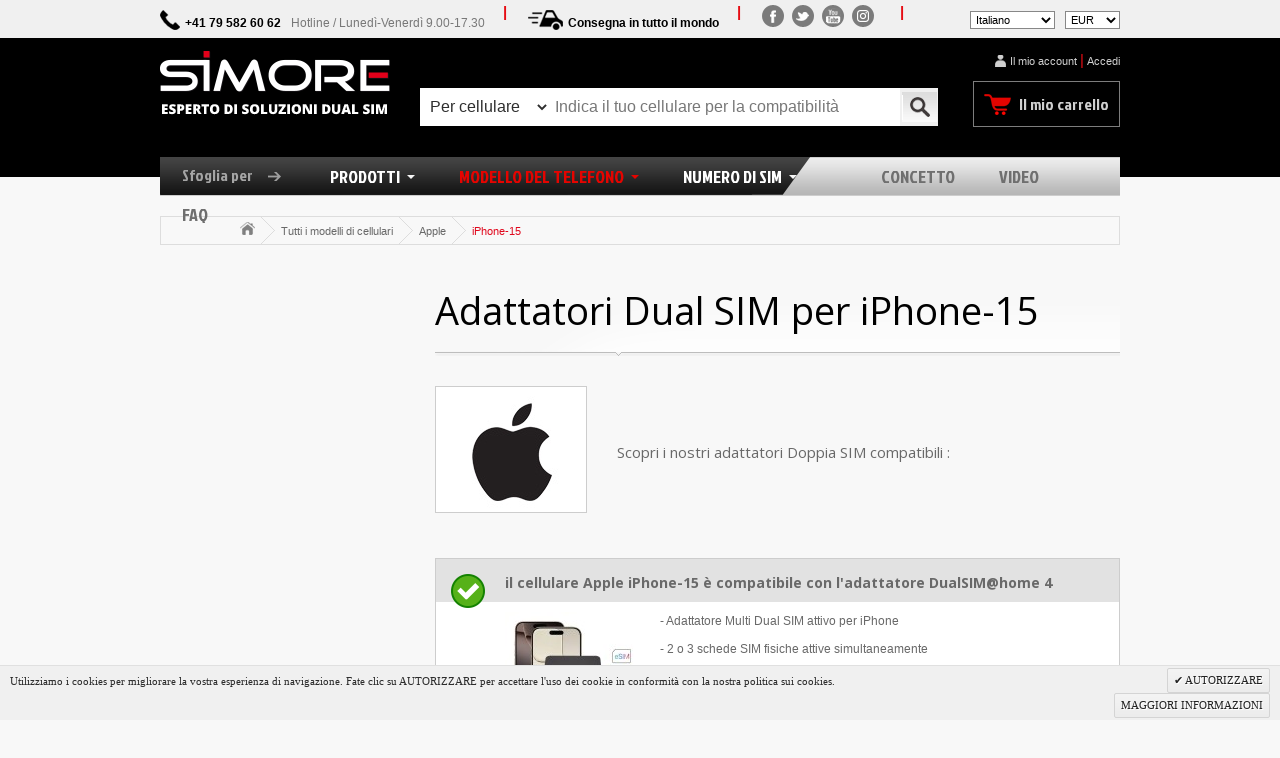

--- FILE ---
content_type: text/html; charset=UTF-8
request_url: https://www.simore.com/it/accessori-per-cellulari/apple/iphone-15/
body_size: 10848
content:
<!DOCTYPE html>
<html xmlns="http://www.w3.org/1999/xhtml" xml:lang="it" lang="it">
<head>
<meta http-equiv="Content-Type" content="text/html; charset=utf-8" />
<title>iPhone-15 Adattatori Dual SIM per Apple - iPhone-15 | SIMORE.com</title>
<meta name="description" content="Dual SIM custodia o box, scopri i nostri adattatori Doppia SIM compatibili con il vostro Apple iPhone-15" />
<meta name="keywords" content="" />
<meta name="robots" content="INDEX,FOLLOW" />
<link rel="icon" href="https://www.simore.com/media/favicon/websites/1/favicon.png" type="image/x-icon" />
<link rel="shortcut icon" href="https://www.simore.com/media/favicon/websites/1/favicon.png" type="image/x-icon" />
<meta property="og:title" content="iPhone-15 Adattatori Dual SIM per Apple - iPhone-15 | SIMORE.com" />
<meta property="og:type" content="website" />
<meta property="og:url" content="https://www.simore.com/it/accessori-per-cellulari/apple/iphone-15/" />
<meta property="og:description" content="Dual SIM custodia o box, scopri i nostri adattatori Doppia SIM compatibili con il vostro Apple iPhone-15" />
<meta property="og:site_name" content="Simore" />

<!--[if lt IE 7]>
<script type="text/javascript">
//<![CDATA[
    var BLANK_URL = 'https://www.simore.com/js/blank.html';
    var BLANK_IMG = 'https://www.simore.com/js/spacer.gif';
//]]>
</script>
<![endif]-->
<link rel="stylesheet" type="text/css" href="https://www.simore.com/media/css_secure/936f02f5d251e68d46ede5e22ef57af6.css" media="all" />
<link rel="stylesheet" type="text/css" href="https://www.simore.com/media/css_secure/fc832097609b0efd48354020bf7fe8f3.css" media="print" />
<script type="text/javascript" src="https://www.simore.com/media/js/ee06fb462e5d10f47ea7502664845dbd.js"></script>
<script type="text/javascript" src="https://www.simore.com/media/js/07476a3eb2c88f65df393433a0746417.js" async></script>
<link rel="alternate" hreflang="fr" href="https://www.simore.com/fr/accessoires-pour-mobiles/apple/iphone-15/?___store=simore_fr" />
<link rel="alternate" hreflang="en" href="https://www.simore.com/en/mobile-phone-accessories/apple/iphone-15/?___store=simore_en" />
<link rel="alternate" hreflang="de" href="https://www.simore.com/de/handy-zubehoer/apple/iphone-15/?___store=simore_de" />
<link rel="alternate" hreflang="es" href="https://www.simore.com/es/accessorios-para-moviles/apple/iphone-15/?___store=simore_es" />

<script type="text/javascript">
//<![CDATA[
Mage.Cookies.path     = '/';
Mage.Cookies.domain   = '.www.simore.com';
//]]>
</script>

<script type="text/javascript">
//<![CDATA[
optionalZipCountries = ["IE","PA","HK","MO"];
//]]>
</script>
<!-- Facebook Pixel Code -->
<script>
    !function(f,b,e,v,n,t,s){if(f.fbq)return;n=f.fbq=function(){n.callMethod?
        n.callMethod.apply(n,arguments):n.queue.push(arguments)};if(!f._fbq)f._fbq=n;
        n.push=n;n.loaded=!0;n.version='2.0';n.queue=[];t=b.createElement(e);t.async=!0;
        t.src=v;s=b.getElementsByTagName(e)[0];s.parentNode.insertBefore(t,s)}(window,
        document,'script','//connect.facebook.net/en_US/fbevents.js');

    fbq('init', '2190655394321763');
    fbq('track', "PageView");</script>
<noscript><img height="1" width="1" style="display:none"
               src="https://www.facebook.com/tr?id=2190655394321763&ev=PageView&noscript=1"
        /></noscript>
<!-- End Facebook Pixel Code -->

<script>
    var cartsguru_tracking_url = 'https://www.simore.com/it/cartsguru/saveaccount/';
</script>

<script type="text/javascript" src="https://chimpstatic.com/mcjs-connected/js/users/20c28bcfd6724cf93971a9dc1/9711d4ef1e4ec45aba53cdd1c.js" defer></script>
<!-- BEGIN GOOGLE ANALYTICS CODE -->
<script type="text/javascript">
//<![CDATA[
            (function() {
                var ga = document.createElement('script'); ga.type = 'text/javascript'; ga.async = true;ga.src = 'https://ssl.google-analytics.com/ga.js';
                var s = document.getElementsByTagName('script')[0]; s.parentNode.insertBefore(ga, s);
            })();
            var _gaq = _gaq || [];

            _gaq.push(["_setAccount", "UA-50690754-1"], ["_trackPageview","/it/accessori-per-cellulari/apple/iphone-15"]);


            if(Ajax.Responders){
                Ajax.Responders.register({
                  onComplete: function(response){
                    if(!response.url.include("progress") && !response.url.include("getAdditional")){
                        if(response.url.include("saveOrder")){
                            _gaq.push(["_trackPageview", "/it/accessori-per-cellulari/apple/iphone-15"+ "/opc-review-placeOrderClicked"]);
                        }else if(accordion.currentSection){
                            _gaq.push(["_trackPageview", "/it/accessori-per-cellulari/apple/iphone-15/"+ accordion.currentSection]);
                        }
                    }
                  }
                });
            }

//]]>
</script>

<!-- END GOOGLE ANALYTICS CODE -->
<!-- BEGIN GOOGLE MAPS API -->
<script type="text/javascript" src="https://maps.googleapis.com/maps/api/js?libraries=places&key=AIzaSyBdMkABvhbrqY-eEAFZHwTZXT79Quzy-4E"></script>
<script type="text/javascript" src="https://www.simore.com/skin/frontend/stancom/default/js/address.js"></script>
<!-- END GOOGLE MAPS API -->
<script type="text/javascript">//<![CDATA[
        var Translator = new Translate({"HTML tags are not allowed":"I tag HTML non sono permessi","Please select an option.":"Selezionare una opzione.","This is a required field.":"Questo \u00e8 un campo obbligatorio.","Please enter a valid number in this field.":"Inserire un numero valido in questo campo.","The value is not within the specified range.":"Il valore non \u00e8 compreso nell\\'intervallo specificato.","Please use numbers only in this field. Please avoid spaces or other characters such as dots or commas.":"Utilizzare solo numeri in questo campo. Evitare spazi o altri caratteri come punti e virgole.","Please use letters only (a-z or A-Z) in this field.":"Utilizzare solo lettere in questo campo (a-z o A-Z).","Please use only letters (a-z), numbers (0-9) or underscore(_) in this field, first character should be a letter.":"Utilizzare solo lettere (a-z), numeri (0-9) o underscore(_) in questo campo, la prima lettera deve essere una lettera.","Please use only letters (a-z or A-Z) or numbers (0-9) only in this field. No spaces or other characters are allowed.":"Utilizzare solo lettere (a-z o A-Z) o solo numeri (0-9) in questo campo. Non sono permessi spazi o altri caratteri.","Please use only letters (a-z or A-Z) or numbers (0-9) or spaces and # only in this field.":"Utilizzare solo lettere (a-z or A-Z) o numeri (0-9) o spazi o solo # in questo campo.","Please enter a valid phone number. For example (123) 456-7890 or 123-456-7890.":"Inserisci un numero di telefono valido. Per esempio (123) 456-7890 o 123-456-7890.","Please enter a valid fax number. For example (123) 456-7890 or 123-456-7890.":"Inserire un numero di fax valido. Per esempio (123) 456-7890 or 123-456-7890.","Please enter a valid date.":"Inserire una data valida.","Please enter a valid email address. For example johndoe@domain.com.":"Inserire un indirizzo email valido. Per esempio johndoe@domain.com.","Please use only visible characters and spaces.":"Utilizzare solo caratteri visibili e spazi.","Please make sure your passwords match.":"Assicurati che le password corrispondano.","Please enter a valid URL. Protocol is required (http:\/\/, https:\/\/ or ftp:\/\/)":"Inserire un URL valido. Il protocollo \u00e8 obbligatorio (http:\/\/, https:\/\/ or ftp:\/\/)","Please enter a valid URL. For example http:\/\/www.example.com or www.example.com":"Inserire un URL valido. Per esempio http:\/\/www.example.com o www.example.com","Please enter a valid URL Key. For example \"example-page\", \"example-page.html\" or \"anotherlevel\/example-page\".":"Inserire un chiave URL valida. Per esempio \"example-page\", \"example-page.html\" o \"anotherlevel\/example-page\".","Please enter a valid XML-identifier. For example something_1, block5, id-4.":"Inserire un identificativo XML valido. Per esempio something_1, block5, id-4.","Please enter a valid social security number. For example 123-45-6789.":"Inserire un numero valido di previdenza sociale. Per esempio 123-45-6789.","Please enter a valid zip code. For example 90602 or 90602-1234.":"Inserire un codice zip valdio. Per esempio 90602 o 90602-1234.","Please enter a valid zip code.":"Inserire codice zip valido.","Please use this date format: dd\/mm\/yyyy. For example 17\/03\/2006 for the 17th of March, 2006.":"Utilizzare questo formato della data: dd\/mm\/yyyy. Per esempio 17\/03\/2006 per il 17 di Marzo, 2006.","Please enter a valid $ amount. For example $100.00.":"Inserire un importo valido di $. Per esempio $100.00.","Please select one of the above options.":"Selezionare una delle opzioni soprastanti.","Please select one of the options.":"Selezionare una delle opzioni.","Please select State\/Province.":"Selezionare Stato\/Provincia.","Please enter a number greater than 0 in this field.":"Insereire un numero maggiore di 0 in questo campo.","Please enter a number 0 or greater in this field.":"Inserire 0 o un numero supereiore in questo campo.","Please enter a valid credit card number.":"Inserire un numero di carta di credito valido.","Credit card number does not match credit card type.":"Il numero della carta di credito non corrisponde al tipo della carta.","Card type does not match credit card number.":"Il tipo di carda non corrisponde con il numero della carta di credito.","Incorrect credit card expiration date.":"Data scadenza carta di credito non corretta.","Please enter a valid credit card verification number.":"Inserire numero di verifica della carta di credito.","Please use only letters (a-z or A-Z), numbers (0-9) or underscore(_) in this field, first character should be a letter.":"In questo campo utilizzare solo lettere (a-z or A-Z), numeri (0-9) o underscore(_), il primo carattere deve essere una lettera.","Please input a valid CSS-length. For example 100px or 77pt or 20em or .5ex or 50%.":"Inserire una lunghezza CSS valida. Per esempio 100px o 77pt or 20em o .5ex or 50%.","Text length does not satisfy specified text range.":"La lunghezza del testo non rispetta la lunghezza specificata.","Please enter a number lower than 100.":"Inserire un numero minore di 100.","Please select a file":"Seleziona un file","Please enter issue number or start date for switch\/solo card type.":"Si prega di inserrie il numero di rilascio o la data di inizio per switch\/solo tipo della carta.","Please wait, loading...":"Attendere prego, caricamento...","This date is a required value.":"Questa data \u00e8 un valore richiesto","Please enter a valid day (1-%d).":"Inserisci un giorno valido (1-%d).","Please enter a valid month (1-12).":"Inserire mese (1-12).","Please enter a valid year (1900-%d).":"Inserire anno (1900-%d).","Please enter a valid full date":"Inserire una data completa valida","Please enter a valid date between %s and %s":"Inserire una data valida tra %s e %s","Please enter a valid date equal to or greater than %s":"Inserire una data valida uguale o maggiore di %s","Please enter a valid date less than or equal to %s":"Inserire una data valida inferiore o uguale a %s","Complete":"Completo","Add Products":"Aggiungi prodotti","Please choose to register or to checkout as a guest":"Scegliere se registrarsi o fare il checkout come ospite","Your order cannot be completed at this time as there is no shipping methods available for it. Please make necessary changes in your shipping address.":"Il tuo ordine non pu\u00f2 essere completato in questo momento perch\u00e9 non ci sono metodi di spedizioni disponibili per esso. Devi modificare il tuo indirizzo di spedizione .","Please specify shipping method.":"Specificare un metodo di spedizione.","Your order cannot be completed at this time as there is no payment methods available for it.":"Il tuo ordine non pu\u00f2 essere completato in questo momento perch\u00e9 non ci sono metodi di pagamento disponibili per esso.","Please specify payment method.":"Specificare un metodo di pagamento.","Add to Cart":"Aggiungi al carrello","In Stock":"Disponibile","Out of Stock":"Non disponibile"});
        //]]></script><!--766d06c30bf3e62854565dab629aa34a-->
<link href='https://fonts.googleapis.com/css?family=Jockey+One' rel='stylesheet' type='text/css'>
<link href='https://fonts.googleapis.com/css?family=Open+Sans:700,400,300' rel='stylesheet' type='text/css'>
<link rel="apple-touch-icon" href="https://www.simore.com/skin/frontend/stancom/simore/images/apple-home-screen.png" />
<meta property="og:image" content="https://www.simore.com/skin/frontend/stancom/simore/images/fb.png" />
<meta name="google-site-verification" content="iQoPF_BzUZPJqMxFrRwfIcXWaVtr15symVwY4JwOKAw" />

</head>
<body class="stancomfront-product-index store-simore-it">
    <!-- Google Tag Manager -->

<noscript><iframe src="//www.googletagmanager.com/ns.html?id=GTM-W8D9CQ" height="0" width="0" style="display:none;visibility:hidden"></iframe></noscript><script>(function(w,d,s,l,i){w[l]=w[l]||[];w[l].push({'gtm.start': new Date().getTime(),event:'gtm.js'});var f=d.getElementsByTagName(s)[0], j=d.createElement(s),dl=l!='dataLayer'?'&l='+l:'';j.async=true;j.src='//www.googletagmanager.com/gtm.js?id='+i+dl;f.parentNode.insertBefore(j,f);})(window,document,'script','dataLayer','GTM-W8D9CQ');</script>

<!-- End Google Tag Manager -->
<div class="wrapper">
    
    <div class="page">
        <div class="header-info">
    <ul>
        <li><span class="phone_header"></span>+41 79 582 60 62<span class="header_horaire">Hotline / Lunedì-Venerdì 9.00-17.30</span></li>
        <li><span class="livraison_header"></span>Consegna in tutto il mondo</li>     
        
            
            <li class="liens_rejoignez_la_communaute">
                <ul>
<li><a class="social_facebook" title="Facebook" href="https://www.facebook.com/SIMore" target="_blank"><span>Facebook</span></a></li>
<li><a class="social_twitter" title="Twitter" href="https://twitter.com/SIMoreDualsim" target="_blank"><span>Twitter</span></a></li>
<li><a class="social_youtube" title="Youtube" href="https://www.youtube.com/user/dualsimcard" target="_blank"><span>Youtube</span></a></li>
<li><a class="social_instagram" title="Instagram" href="https://www.instagram.com/simore_dual_sim_adapters/" target="_blank"><span>Instagram</span></a></li>
</ul>            </li>
            <li class="last"><div class="form-language">
    <label>
        <select id="select-language" title="La tua Lingua" onchange="window.location.href=this.value">
                                <option value="https://www.simore.com/fr/accessori-per-cellulari/apple/iphone-15/?___store=simore_fr&amp;___from_store=simore_it">Français</option>
                                <option value="https://www.simore.com/en/accessori-per-cellulari/apple/iphone-15/?___store=simore_en&amp;___from_store=simore_it">English</option>
                                <option value="https://www.simore.com/de/accessori-per-cellulari/apple/iphone-15/?___store=simore_de&amp;___from_store=simore_it">Deutsch</option>
                                <option value="https://www.simore.com/it/accessori-per-cellulari/apple/iphone-15/?___store=simore_it&amp;___from_store=simore_it" selected="selected">Italiano</option>
                                <option value="https://www.simore.com/es/accessori-per-cellulari/apple/iphone-15/?___store=simore_es&amp;___from_store=simore_it">Español</option>
                </select>
    </label>
</div>
    
<div class="form-language">
    <label>
        <select onchange="window.location.href=this.value" name="currency-selector" id="currency-selector">
                        <option value="https://www.simore.com/it/directory/currency/switch/currency/USD/uenc/aHR0cHM6Ly93d3cuc2ltb3JlLmNvbS9pdC9hY2Nlc3NvcmktcGVyLWNlbGx1bGFyaS9hcHBsZS9pcGhvbmUtMTU,/"
                >
                                USD            </option>
                        <option value="https://www.simore.com/it/directory/currency/switch/currency/EUR/uenc/aHR0cHM6Ly93d3cuc2ltb3JlLmNvbS9pdC9hY2Nlc3NvcmktcGVyLWNlbGx1bGFyaS9hcHBsZS9pcGhvbmUtMTU,/"
                                    selected="SELECTED"
                >
                                EUR            </option>
                        <option value="https://www.simore.com/it/directory/currency/switch/currency/CHF/uenc/aHR0cHM6Ly93d3cuc2ltb3JlLmNvbS9pdC9hY2Nlc3NvcmktcGVyLWNlbGx1bGFyaS9hcHBsZS9pcGhvbmUtMTU,/"
                >
                                CHF            </option>
                    </select>
    </label>
</div>
</li>
           
        
    </ul>
</div>
<div class="header-container">
    
    <div class="header">
                                <a href="https://www.simore.com/it/" title="Esperto di soluzioni dual sim" class="logo"><strong>Esperto di soluzioni dual sim</strong><img src="https://www.simore.com/skin/frontend/stancom/simore/images/simore/logo_it.png" alt="Esperto di soluzioni dual sim" /></a>
                            <form id="search_mini_form" action="https://www.simore.com/it/catalogsearch/result/" method="get">
    <div class="form-search"> 
        
        <select id="search_type" name ="search_type">
            <option value="mobile" >Per cellulare</option>
            <option value="product" >Per prodotto</option>         
        </select>
        <input type="hidden" id="search_id" name="search_id" value=""/>
        <input id="search" type="text" name="q" value="" class="input-text" maxlength="128" />
        <button type="submit" class="button"></button>
        <div id="search_autocomplete" class="search-autocomplete"></div>
        
        <script type="text/javascript">
        //<![CDATA[
            var searchForm = new Varien.searchFormStancom('search_mini_form', 'search', 'search_id', 'Indica il tuo cellulare per la compatibilità');
            searchForm.initAutocomplete('https://www.simore.com/it/catalogsearch/ajax/suggest/', 'search_autocomplete');
        //]]>
        </script>
    </div>
</form>

<script type="text/javascript">
    document.observe("dom:loaded", function() {       
        $('search_type').observe('change', function(){         
            var txt = this.value == 'mobile' ? 'Indica il tuo cellulare per la compatibilità' : 'Cerca un prodotto SIMore';
            $('search').setAttribute('placeholder',txt);
            $('search').setValue('');
        });
        $('search').observe('click', function(){
            //this.setValue('');
        });    
    });
</script>        <div class="quick-access">
            
<ul class="links">
                        <li class="first" ><a href="https://www.simore.com/it/customer/account/" >Il mio account</a></li>
                                                                <li class="connect"><a href="https://www.simore.com/it/customer/account/login/" >Accedi</a></li>
                                <li class=" last" ><a href="https://www.simore.com/it/checkout/cart/" class="top-link-cart">Il mio carrello</a></li>
            </ul>

        </div>
    </div>
</div>
<div class="nav-container">
    <ul id="nav">
        <li class="parcourir"><a>Sfoglia per<span></span></a></li>
        <li  class="level0 nav-1 first level-top parent"><a href="https://www.simore.com/it/adattatore-doppia-scheda-sim.html"  class="level-top" ><span>Prodotti</span></a><ul class="level0"><li  class="level1 nav-1-1 first"><a href="https://www.simore.com/it/adattatore-doppia-scheda-sim/box.html" ><img src="https://www.simore.com/media/catalog/category/dual-sim-adapter-simore-box.jpg" alt="Box"/><span>Box<p>2 o 3 SIM ATTIVE simultaneamente sull' iPhone o cellulare Android</p></span></a></li><li  class="level1 nav-1-2"><a href="https://www.simore.com/it/adattatore-doppia-scheda-sim/cases.html" ><img src="https://www.simore.com/media/catalog/category/Dual-SIM-Case-adapter-iphone-simore.jpg" alt="Cases"/><span>Cases<p>Adattatore DUAL SIM & MULTI SIM con custodia di protezione</p></span></a></li><li  class="level1 nav-1-3"><a href="https://www.simore.com/it/adattatore-doppia-scheda-sim/x-t-3g-4g.html" ><img src="https://www.simore.com/media/catalog/category/DUAL-SIM-Adapter-cards-SIMore-Speed-X-Twin.jpg" alt="X-T 3G/4G/5G"/><span>X-T 3G/4G/5G<p>DUAL SIM - Fino a 5 numeri nel tuo cellulare - iPhone & Android</p></span></a></li><li  class="level1 nav-1-4"><a href="https://www.simore.com/it/adattatore-doppia-scheda-sim/accessori-sim.html" ><img src="https://www.simore.com/media/catalog/category/SIM-card-holder-Multi-sim-tool-accessory.jpg" alt="Accessori cellulari"/><span>Accessori cellulari<p>Porta SIM, Custodie iPhone, Strumenti Multi-SIM, Taschina per smartphone</p></span></a></li><li  class="level1 nav-1-5"><a href="https://www.simore.com/it/adattatore-doppia-scheda-sim/home-device.html" ><img src="https://www.simore.com/media/catalog/category/Dual-SIM-camera-3G.jpg" alt="Smart Home Security"/><span>Smart Home Security<p>Oggetti connessi, Telecamere di sicurezza</p></span></a></li><li  class="level1 nav-1-6 last"><a href="https://www.simore.com/it/adattatore-doppia-scheda-sim/dual-sim-3g.html" ><img src="https://www.simore.com/media/catalog/category/SIMore-dualsim-adapter-3G.jpg" alt="Dual SIM 3G/2G"/><span>Dual SIM 3G/2G<p>Adattatori DOPPIA SIM per telefono Mini-SIM 3G/2G</p></span></a></li></ul></li><li  class="level0 nav-2 level-top parent"><a href="https://www.simore.com/it/modello-del-telefono.html"  class="level-top" ><span>Modello del telefono</span></a><ul class="level0"><li  class="level1 nav-2-1 first"><a href="https://www.simore.com/it/modello-del-telefono/vedi-tutti-i-cellulari.html" ><span>Vedi tutti i cellulari</span></a></li><li  class="level1 nav-2-2"><a href="https://www.simore.com/it/modello-del-telefono/esim-iphone.html" ><span>eSIM iPhone</span></a></li><li  class="level1 nav-2-3"><a href="https://www.simore.com/it/modello-del-telefono/iphone-air.html" ><span>iPhone Air</span></a></li><li  class="level1 nav-2-4"><a href="https://www.simore.com/it/modello-del-telefono/iphone-17.html" ><span>iPhone 17</span></a></li><li  class="level1 nav-2-5"><a href="https://www.simore.com/it/modello-del-telefono/iphone-17-pro.html" ><span>iPhone 17 Pro</span></a></li><li  class="level1 nav-2-6"><a href="https://www.simore.com/it/modello-del-telefono/iphone-17-pro-max.html" ><span>iPhone 17 Pro Max</span></a></li><li  class="level1 nav-2-7"><a href="https://www.simore.com/it/modello-del-telefono/iphone-16.html" ><span>iPhone 16</span></a></li><li  class="level1 nav-2-8"><a href="https://www.simore.com/it/modello-del-telefono/iphone-16-plus.html" ><span>iPhone 16 Plus</span></a></li><li  class="level1 nav-2-9"><a href="https://www.simore.com/it/modello-del-telefono/iphone-16-pro.html" ><span>iPhone 16 Pro</span></a></li><li  class="level1 nav-2-10"><a href="https://www.simore.com/it/modello-del-telefono/iphone-16-pro-max.html" ><span>iPhone 16 Pro Max</span></a></li><li  class="level1 nav-2-11"><a href="https://www.simore.com/it/modello-del-telefono/esim-android.html" ><span>eSIM Android</span></a></li><li  class="level1 nav-2-12"><a href="https://www.simore.com/it/modello-del-telefono/galaxy-s25.html" ><span>Galaxy S25</span></a></li><li  class="level1 nav-2-13"><a href="https://www.simore.com/it/modello-del-telefono/galaxy-s24.html" ><span>Galaxy S24</span></a></li><li  class="level1 nav-2-14"><a href="https://www.simore.com/it/modello-del-telefono/iphone-15.html" ><span>iPhone 15</span></a></li><li  class="level1 nav-2-15"><a href="https://www.simore.com/it/modello-del-telefono/iphone-15-plus.html" ><span>iPhone 15 Plus</span></a></li><li  class="level1 nav-2-16"><a href="https://www.simore.com/it/modello-del-telefono/iphone-15-pro.html" ><span>iPhone 15 Pro</span></a></li><li  class="level1 nav-2-17"><a href="https://www.simore.com/it/modello-del-telefono/iphone-15-pro-max.html" ><span>iPhone 15 Pro Max</span></a></li><li  class="level1 nav-2-18"><a href="https://www.simore.com/it/modello-del-telefono/galaxy-s23.html" ><span>Galaxy S23</span></a></li><li  class="level1 nav-2-19"><a href="https://www.simore.com/it/modello-del-telefono/iphone-14.html" ><span>iPhone 14</span></a></li><li  class="level1 nav-2-20"><a href="https://www.simore.com/it/modello-del-telefono/iphone-14-pro.html" ><span>iPhone 14 Pro</span></a></li><li  class="level1 nav-2-21"><a href="https://www.simore.com/it/modello-del-telefono/iphone-14-pro-max.html" ><span>iPhone 14 Pro Max</span></a></li><li  class="level1 nav-2-22"><a href="https://www.simore.com/it/modello-del-telefono/galaxy-s22-5g.html" ><span>Galaxy S22 5G</span></a></li><li  class="level1 nav-2-23"><a href="https://www.simore.com/it/modello-del-telefono/iphone-13.html" ><span>iPhone 13</span></a></li><li  class="level1 nav-2-24"><a href="https://www.simore.com/it/modello-del-telefono/galaxy-s21-5g.html" ><span>Galaxy S21 5G</span></a></li><li  class="level1 nav-2-25"><a href="https://www.simore.com/it/modello-del-telefono/iphone-12.html" ><span>iPhone 12</span></a></li><li  class="level1 nav-2-26"><a href="https://www.simore.com/it/modello-del-telefono/galaxy-s20.html" ><span>Galaxy S20</span></a></li><li  class="level1 nav-2-27"><a href="https://www.simore.com/it/modello-del-telefono/iphone-11.html" ><span>iPhone 11</span></a></li><li  class="level1 nav-2-28"><a href="https://www.simore.com/it/modello-del-telefono/iphone-x.html" ><span>iPhone X</span></a></li><li  class="level1 nav-2-29"><a href="https://www.simore.com/it/modello-del-telefono/iphone-8.html" ><span>iPhone 8</span></a></li><li  class="level1 nav-2-30"><a href="https://www.simore.com/it/modello-del-telefono/iphone-7.html" ><span>iPhone 7</span></a></li><li  class="level1 nav-2-31 last"><a href="https://www.simore.com/it/modello-del-telefono/vedi-tutti-i-cellulari-1.html" ><span>Vedi tutti i cellulari</span></a></li></ul></li><li  class="level0 nav-3 level-top parent"><a href="https://www.simore.com/it/numero-di-sim.html"  class="level-top" ><span>Numero di SIM</span></a><ul class="level0"><li  class="level1 nav-3-1 first"><a href="https://www.simore.com/it/numero-di-sim/adattatori-dual-sim.html" ><span>Adattatori Dual SIM</span></a></li><li  class="level1 nav-3-2"><a href="https://www.simore.com/it/numero-di-sim/adattatori-triple-sim.html" ><span>Adattatori Triple SIM</span></a></li><li  class="level1 nav-3-3 last"><a href="https://www.simore.com/it/numero-di-sim/adattatori-multi-sim.html" ><span>Adattatori Multi SIM</span></a></li></ul></li><li  class="level0 nav-4 level-top"><a href="https://www.simore.com/it/concetto.html"  class="level-top" ><span>Concetto</span></a></li><li  class="level0 nav-5 level-top"><a href="https://www.simore.com/it/video.html"  class="level-top" ><span>Video</span></a></li><li  class="level0 nav-6 last level-top"><a href="https://www.simore.com/it/faq.html"  class="level-top" ><span>FAQ</span></a></li> 
    </ul>
          
</div>
        <div class="main-container col2-left-layout">
            <div class="main">
                <div class="breadcrumbs">
    <ul>
                    <li class="home"  itemscope="" itemtype="http://data-vocabulary.org/Breadcrumb">
                            <a href="https://www.simore.com/it/" title="Vai alla Home Page" itemprop="url"><span itemprop="title"></span></a>
                                        <span class="separator"></span>
                        </li>
                    <li class="brand"  itemscope="" itemtype="http://data-vocabulary.org/Breadcrumb">
                            <a href="https://www.simore.com/it/compatibility/brand" title="Tutti i modelli di cellulari" itemprop="url"><span itemprop="title">Tutti i modelli di cellulari</span></a>
                                        <span class="separator"></span>
                        </li>
                    <li class="mobile"  itemscope="" itemtype="http://data-vocabulary.org/Breadcrumb">
                            <a href="https://www.simore.com/it/accessori-per-cellulari/apple/" title="Apple" itemprop="url"><span itemprop="title">Apple</span></a>
                                        <span class="separator"></span>
                        </li>
                    <li class="produit"  itemscope="" itemtype="http://data-vocabulary.org/Breadcrumb">
                            <span class="last" itemprop="title">iPhone-15</span>
                                    </li>
            </ul>
</div>
                <div class="col-main">
                                        
<div class="category-products">

    <h1>Adattatori Dual SIM per iPhone-15</h1>

    <div class="logo_brand"><img src="https://www.simore.com/media/brand/Apple.jpg" alt="" title=""/></div>
    
    <p class="compatibilite">Scopri i nostri adattatori Doppia SIM compatibili :</p>
    
    <div class="clearfix"></div>
    
        <ol class="products-list" id="products-list">
            
                
        <li class="item">
            <h2 class="product-name">
                <span class="compatible"></span>
                <a href="https://www.simore.com/it/iphone-doppia-sim-adattatore-multi-dual-sim-attive-contemporaneamente-4g-at-home-4.html" title="">il cellulare Apple iPhone-15 è compatibile con l'adattatore DualSIM@home 4</a>
                
               
            </h2>
                        <a href="https://www.simore.com/it/iphone-doppia-sim-adattatore-multi-dual-sim-attive-contemporaneamente-4g-at-home-4.html" title="iPhone Multi SIM attive adattatore con due o tre numeri contemporaneamente DualSIM@home-4" class="product-image"><img src="https://www.simore.com/media/catalog/product/cache/6/small_image/135x/9df78eab33525d08d6e5fb8d27136e95/i/p/iphone-air-dualsim_home-4.jpg" width="135" height="135" alt="iPhone Multi SIM attive adattatore con due o tre numeri contemporaneamente DualSIM@home-4" /></a>
                        <div class="product-shop">
                <div class="f-fix">
                    <p class="short-description"><p>- Adattatore Multi Dual SIM attivo per iPhone</p>
<p>- 2 o 3 schede SIM fisiche attive simultaneamente</p>
<p>- Nuova tecnologia Multi Device</p>
<p>- Senza limite di distanza</p>
<p>- Connessione illimitata, senza batteria</p>
<p>- Rimane a casa </p>
<p>&nbsp;</p>





</p>
                                                            <p class="availability in-stock">Disponibilità :<span>Disponibile</span></p>
                    

                
    <div class="price-box" itemprop="offerDetails" itemscope itemtype="http://data-vocabulary.org/Offer">
                                                            <span class="regular-price" id="product-price-1048">
                                            <span class="price"><meta itemprop="currency" content="EUR" /><span itemprop="price">189,90 €</span></span>                                    </span>
                        
        </div>

                    <div class="desc std">                      
                        <p><a href="https://www.simore.com/it/iphone-doppia-sim-adattatore-multi-dual-sim-attive-contemporaneamente-4g-at-home-4.html" class="link-learn">Maggiori informazioni</a></p>
                                                    <p><button type="button" class="button btn-cart" onclick="setLocation('https://www.simore.com/it/checkout/cart/add/uenc/aHR0cHM6Ly93d3cuc2ltb3JlLmNvbS9pdC9hY2Nlc3NvcmktcGVyLWNlbGx1bGFyaS9hcHBsZS9pcGhvbmUtMTUv/product/1048/form_key/H8IgcXGNP7Ao5Tt8/')"><span><span>Aggiungi al carrello</span></span></button></p>
                                            </div>                                 
                </div>
            </div>
        </li>
            
                
        <li class="item">
            <h2 class="product-name">
                <span class="compatible"></span>
                <a href="https://www.simore.com/it/router-magsafe-dual-sim-4g-iphone-mag2sim.html" title="DualSIM@home 4">il cellulare Apple iPhone-15 è compatibile con l'adattatore MAG2SIM</a>
                
               
            </h2>
                        <a href="https://www.simore.com/it/router-magsafe-dual-sim-4g-iphone-mag2sim.html" title="Dual SIM attive per iPhone Router Hotspot WiFi 4G MagSafe" class="product-image"><img src="https://www.simore.com/media/catalog/product/cache/6/small_image/135x/9df78eab33525d08d6e5fb8d27136e95/d/u/dual-sim-active-adapter-iphone-2sim-wifi-hotspot-mag2sim.jpg" width="135" height="135" alt="Dual SIM attive per iPhone Router Hotspot WiFi 4G MagSafe" /></a>
                        <div class="product-shop">
                <div class="f-fix">
                    <p class="short-description"><p>- Adattatore Triple Dual SIM attivo per iPhone</p>
<p>- Chiamate / SMS / Internet</p>
<p>- 2 schede SIM fisiche in simultanea</p>
<p>- Router Internet WiFi 4G</p>
<p>- Tecnologia magnetica MagSafe</p>
<p>- Registrazione delle chiamate</p>
<p>- Compatto e leggero</p>
<p>&nbsp;</p>





</p>
                                                            <p class="availability in-stock">Disponibilità :<span>Disponibile</span></p>
                    

                
    <div class="price-box" itemprop="offerDetails" itemscope itemtype="http://data-vocabulary.org/Offer">
                                                            <span class="regular-price" id="product-price-1026">
                                            <span class="price"><meta itemprop="currency" content="EUR" /><span itemprop="price">139,90 €</span></span>                                    </span>
                        
        </div>

                    <div class="desc std">                      
                        <p><a href="https://www.simore.com/it/router-magsafe-dual-sim-4g-iphone-mag2sim.html" class="link-learn">Maggiori informazioni</a></p>
                                                    <p><button type="button" class="button btn-cart" onclick="setLocation('https://www.simore.com/it/checkout/cart/add/uenc/aHR0cHM6Ly93d3cuc2ltb3JlLmNvbS9pdC9hY2Nlc3NvcmktcGVyLWNlbGx1bGFyaS9hcHBsZS9pcGhvbmUtMTUv/product/1026/form_key/H8IgcXGNP7Ao5Tt8/')"><span><span>Aggiungi al carrello</span></span></button></p>
                                            </div>                                 
                </div>
            </div>
        </li>
            
                
        <li class="item">
            <h2 class="product-name">
                <span class="compatible"></span>
                <a href="https://www.simore.com/it/iphone-15-quattro-numeri-quadrupla-dual-sim-adattatore-5g-4g-esim-apple-speed-xi-four-15.html" title="MAG2SIM">il cellulare Apple iPhone-15 è compatibile con l'adattatore Speed Xi-Four 15</a>
                
               
            </h2>
                        <a href="https://www.simore.com/it/iphone-15-quattro-numeri-quadrupla-dual-sim-adattatore-5g-4g-esim-apple-speed-xi-four-15.html" title="iPhone 15 Multi Doppia SIM adattatore SIMore Speed Xi-Four-15" class="product-image"><img src="https://www.simore.com/media/catalog/product/cache/6/small_image/135x/9df78eab33525d08d6e5fb8d27136e95/i/p/iphone15-dual-sim-multi-adapter-speed-xi-four-15.jpg" width="135" height="135" alt="iPhone 15 Multi Doppia SIM adattatore SIMore Speed Xi-Four-15" /></a>
                        <div class="product-shop">
                <div class="f-fix">
                    <p class="short-description"><p>- Adattatore Quadrupla SIM</p>
<p>- 4 schede SIM in un iPhone 15</p>
<p>- Commutazione manuale o automatica</p>
<p>- Microprocessore Super Speed</p>
<p>- Funzione Selezione rapida</p>
<p>- Membrana rinforzata</p>
<p>&nbsp;</p></p>
                                                            <p class="availability in-stock">Disponibilità :<span>Disponibile</span></p>
                    

                
    <div class="price-box" itemprop="offerDetails" itemscope itemtype="http://data-vocabulary.org/Offer">
                                
                    <p class="old-price">
                <span class="price-label">Prezzo di listino:</span>
                <span class="price" id="old-price-1006">
                    54,90 €                </span>
            </p>

                        <p class="special-price">
                <span class="price-label">Prezzo speciale:</span>
                <span class="price" id="product-price-1006">
                    45,90 €                </span>
            </p>
                    
    
        </div>

                    <div class="desc std">                      
                        <p><a href="https://www.simore.com/it/iphone-15-quattro-numeri-quadrupla-dual-sim-adattatore-5g-4g-esim-apple-speed-xi-four-15.html" class="link-learn">Maggiori informazioni</a></p>
                                                    <p><button type="button" class="button btn-cart" onclick="setLocation('https://www.simore.com/it/checkout/cart/add/uenc/aHR0cHM6Ly93d3cuc2ltb3JlLmNvbS9pdC9hY2Nlc3NvcmktcGVyLWNlbGx1bGFyaS9hcHBsZS9pcGhvbmUtMTUv/product/1006/form_key/H8IgcXGNP7Ao5Tt8/')"><span><span>Aggiungi al carrello</span></span></button></p>
                                            </div>                                 
                </div>
            </div>
        </li>
            
                
        <li class="item">
            <h2 class="product-name">
                <span class="compatible"></span>
                <a href="https://www.simore.com/it/iphone-15-doppia-sim-adattatore-5g-4g-esim-apple-speed-xi-twin-15.html" title="Speed Xi-Four 15">il cellulare Apple iPhone-15 è compatibile con l'adattatore Speed Xi-Twin 15</a>
                
               
            </h2>
                        <a href="https://www.simore.com/it/iphone-15-doppia-sim-adattatore-5g-4g-esim-apple-speed-xi-twin-15.html" title="iPhone 15 Doppia SIM Adattatore Speed Xi-Twin-15" class="product-image"><img src="https://www.simore.com/media/catalog/product/cache/6/small_image/135x/9df78eab33525d08d6e5fb8d27136e95/i/p/iphone-15-dual-sim-adapter-speed-xi-twin-15.jpg" width="135" height="135" alt="iPhone 15 Doppia SIM Adattatore Speed Xi-Twin-15" /></a>
                        <div class="product-shop">
                <div class="f-fix">
                    <p class="short-description"><p>- iPhone 15 Adattatore Doppia SIM</p>
<p>- 2 schede SIM in un iPhone 15</p>
<p>- Commutazione manuale o automatica</p>
<p>- Microprocessore Super Speed</p>
<p>- Funzione Selezione rapida</p>
<p>- Membrana rinforzata</p>
<p>&nbsp;</p></p>
                                                            <p class="availability in-stock">Disponibilità :<span>Disponibile</span></p>
                    

                
    <div class="price-box" itemprop="offerDetails" itemscope itemtype="http://data-vocabulary.org/Offer">
                                
                    <p class="old-price">
                <span class="price-label">Prezzo di listino:</span>
                <span class="price" id="old-price-1002">
                    44,90 €                </span>
            </p>

                        <p class="special-price">
                <span class="price-label">Prezzo speciale:</span>
                <span class="price" id="product-price-1002">
                    39,90 €                </span>
            </p>
                    
    
        </div>

                    <div class="desc std">                      
                        <p><a href="https://www.simore.com/it/iphone-15-doppia-sim-adattatore-5g-4g-esim-apple-speed-xi-twin-15.html" class="link-learn">Maggiori informazioni</a></p>
                                                    <p><button type="button" class="button btn-cart" onclick="setLocation('https://www.simore.com/it/checkout/cart/add/uenc/aHR0cHM6Ly93d3cuc2ltb3JlLmNvbS9pdC9hY2Nlc3NvcmktcGVyLWNlbGx1bGFyaS9hcHBsZS9pcGhvbmUtMTUv/product/1002/form_key/H8IgcXGNP7Ao5Tt8/')"><span><span>Aggiungi al carrello</span></span></button></p>
                                            </div>                                 
                </div>
            </div>
        </li>
            
                
        <li class="item">
            <h2 class="product-name">
                <span class="compatible"></span>
                <a href="https://www.simore.com/it/iphone-adattatore-sedici-sim-estensione-multi-xi-16-sim.html" title="Speed Xi-Twin 15">il cellulare Apple iPhone-15 è compatibile con l'adattatore Multi-Xi-16SIM</a>
                
               
            </h2>
                        <a href="https://www.simore.com/it/iphone-adattatore-sedici-sim-estensione-multi-xi-16-sim.html" title="Multi-Xi-16SIM" class="product-image"><img src="https://www.simore.com/media/catalog/product/cache/6/small_image/135x/9df78eab33525d08d6e5fb8d27136e95/i/p/iphone-multi-sim-cards-adapter-16-sim-2.jpg" width="135" height="135" alt="Multi-Xi-16SIM" /></a>
                        <div class="product-shop">
                <div class="f-fix">
                    <p class="short-description"><p>Estensione Multi-SIM per iPhone e Android</p>
<p>Convertitore-lettore di schede SIM</p>
<p>Supporta 16 schede SIM</p>
<p>Formato Nano SIM</p>
<p>&nbsp;</p></p>
                                                            <p class="availability in-stock">Disponibilità :<span>Disponibile</span></p>
                    

                
    <div class="price-box" itemprop="offerDetails" itemscope itemtype="http://data-vocabulary.org/Offer">
                                
                    <p class="old-price">
                <span class="price-label">Prezzo di listino:</span>
                <span class="price" id="old-price-978">
                    35,90 €                </span>
            </p>

                        <p class="special-price">
                <span class="price-label">Prezzo speciale:</span>
                <span class="price" id="product-price-978">
                    29,90 €                </span>
            </p>
                    
    
        </div>

                    <div class="desc std">                      
                        <p><a href="https://www.simore.com/it/iphone-adattatore-sedici-sim-estensione-multi-xi-16-sim.html" class="link-learn">Maggiori informazioni</a></p>
                                                    <p><button type="button" class="button btn-cart" onclick="setLocation('https://www.simore.com/it/checkout/cart/add/uenc/aHR0cHM6Ly93d3cuc2ltb3JlLmNvbS9pdC9hY2Nlc3NvcmktcGVyLWNlbGx1bGFyaS9hcHBsZS9pcGhvbmUtMTUv/product/978/form_key/H8IgcXGNP7Ao5Tt8/')"><span><span>Aggiungi al carrello</span></span></button></p>
                                            </div>                                 
                </div>
            </div>
        </li>
            
                
        <li class="item">
            <h2 class="product-name">
                <span class="compatible"></span>
                <a href="https://www.simore.com/it/doppia-sim-iphone-contemporaneamente-attive-adattatore-tripla-bluetooth-router-wifi-e-clips-gold.html" title="Multi-Xi-16SIM">il cellulare Apple iPhone-15 è compatibile con l'adattatore E-Clips Gold</a>
                
               
            </h2>
                        <a href="https://www.simore.com/it/doppia-sim-iphone-contemporaneamente-attive-adattatore-tripla-bluetooth-router-wifi-e-clips-gold.html" title="iPhone Doppia SIM bluetooth adattatore con due numeri attive simultaneamente contemporaneamente E-Clips Gold" class="product-image"><img src="https://www.simore.com/media/catalog/product/cache/6/small_image/135x/9df78eab33525d08d6e5fb8d27136e95/i/p/iphone-dualsim-bluetooth-adapter-e-clips-gold.jpg" width="135" height="135" alt="iPhone Doppia SIM bluetooth adattatore con due numeri attive simultaneamente contemporaneamente E-Clips Gold" /></a>
                        <div class="product-shop">
                <div class="f-fix">
                    <p class="short-description"><p>- Adattatore Triple Dual SIM per iPhone</p>
<p>- 2 o 3 SIM attive simultaneamente</p>
<p>- Router Internet WiFi senza fili</p>
<p>- Formato carta di credito</p>
<p>- Batteria lunga durata</p>
<p>- WCDMA Quadriband</p>
<p>&nbsp;</p>





</p>
                                                            <p class="availability in-stock">Disponibilità :<span>Disponibile</span></p>
                    

                
    <div class="price-box" itemprop="offerDetails" itemscope itemtype="http://data-vocabulary.org/Offer">
                                
                    <p class="old-price">
                <span class="price-label">Prezzo di listino:</span>
                <span class="price" id="old-price-823">
                    99,90 €                </span>
            </p>

                        <p class="special-price">
                <span class="price-label">Prezzo speciale:</span>
                <span class="price" id="product-price-823">
                    59,90 €                </span>
            </p>
                    
    
        </div>

                    <div class="desc std">                      
                        <p><a href="https://www.simore.com/it/doppia-sim-iphone-contemporaneamente-attive-adattatore-tripla-bluetooth-router-wifi-e-clips-gold.html" class="link-learn">Maggiori informazioni</a></p>
                                                    <p><button type="button" class="button btn-cart" onclick="setLocation('https://www.simore.com/it/checkout/cart/add/uenc/aHR0cHM6Ly93d3cuc2ltb3JlLmNvbS9pdC9hY2Nlc3NvcmktcGVyLWNlbGx1bGFyaS9hcHBsZS9pcGhvbmUtMTUv/product/823/form_key/H8IgcXGNP7Ao5Tt8/')"><span><span>Aggiungi al carrello</span></span></button></p>
                                            </div>                                 
                </div>
            </div>
        </li>
            
                
        <li class="item last">
            <h2 class="product-name">
                <span class="compatible"></span>
                <a href="https://www.simore.com/it/adattatore-tripla-doppia-sim-attiva-simultanea-router-wifi-tre-numeri-iphone-e-clips-box.html" title="E-Clips Gold">il cellulare Apple iPhone-15 è compatibile con l'adattatore E-Clips Box</a>
                
               
            </h2>
                        <a href="https://www.simore.com/it/adattatore-tripla-doppia-sim-attiva-simultanea-router-wifi-tre-numeri-iphone-e-clips-box.html" title="iPhone Doppia SIM bluetooth router adattatore con Tre numeri attive contemporaneamente " class="product-image"><img src="https://www.simore.com/media/catalog/product/cache/6/small_image/135x/9df78eab33525d08d6e5fb8d27136e95/d/u/dual-sim-for-iphone-wifi-router-adapter-e-clips-box-simore.jpg" width="135" height="135" alt="iPhone Doppia SIM bluetooth router adattatore con Tre numeri attive contemporaneamente " /></a>
                        <div class="product-shop">
                <div class="f-fix">
                    <p class="short-description"><p>- Adattatore Triple Dual SIM per iPhone</p>
<p>- 2 o 3 SIM attive simultaneamente</p>
<p>- Router Internet WiFi senza fili</p>
<p>- Formato carta di credito</p>
<p>- Batteria lunga durata</p>
<p>- WCDMA Dualband</p>
<p>&nbsp;</p>





</p>
                                                            <p class="availability in-stock">Disponibilità :<span>Disponibile</span></p>
                    

                
    <div class="price-box" itemprop="offerDetails" itemscope itemtype="http://data-vocabulary.org/Offer">
                                
                    <p class="old-price">
                <span class="price-label">Prezzo di listino:</span>
                <span class="price" id="old-price-752">
                    79,90 €                </span>
            </p>

                        <p class="special-price">
                <span class="price-label">Prezzo speciale:</span>
                <span class="price" id="product-price-752">
                    49,90 €                </span>
            </p>
                    
    
        </div>

                    <div class="desc std">                      
                        <p><a href="https://www.simore.com/it/adattatore-tripla-doppia-sim-attiva-simultanea-router-wifi-tre-numeri-iphone-e-clips-box.html" class="link-learn">Maggiori informazioni</a></p>
                                                    <p><button type="button" class="button btn-cart" onclick="setLocation('https://www.simore.com/it/checkout/cart/add/uenc/aHR0cHM6Ly93d3cuc2ltb3JlLmNvbS9pdC9hY2Nlc3NvcmktcGVyLWNlbGx1bGFyaS9hcHBsZS9pcGhvbmUtMTUv/product/752/form_key/H8IgcXGNP7Ao5Tt8/')"><span><span>Aggiungi al carrello</span></span></button></p>
                                            </div>                                 
                </div>
            </div>
        </li>
        </ol>
    <script type="text/javascript">decorateList('products-list', 'none-recursive')</script>
</div>

<div class="clearfix"></div>
<div class="push_compatibility wrong">
    <p>Non hai un cellulare Apple iPhone-15</p>
    <p><a href="https://www.simore.com/it/compatibility/brand">Tutte le nostre marche di cellulariAdattatore Doppia SIM o SIM triplo cellulare</a></p>   
</div><div class="push_compatibility demande">
    <p>Non hai trovato?</p>
    <p>La marca o il modello del tuo cellulare non compare in questa lista?</p>
    <p><a href="https://www.simore.com/it/compatibility/alert">Richiedi un test di compatibilità</a></p>   
</div>                </div>
                <div class="col-left sidebar"></div>
            </div>
        </div>
        
<div class="custom_footer_container">
    
   
    <div class="custom_footer">
        <ul>
            <li class="custom_footer_separator"></li>
            <li><p><strong>Contatti</strong></p>
<p>Stancom</p>
<p>Chemin du Joran 5</p>
<p>1055 Froideville, Switzerland</p>
<p>&nbsp;</p>
<p><img title="Contact phone" src="https://www.simore.com/media/wysiwyg/phone_footer.png" alt="Contact phone" />&nbsp;+41 79 582 60 62</p>
<p>&nbsp;</p>
<p><img title="Contact mail" src="https://www.simore.com/media/wysiwyg/contactus.png" alt="Contact mail" />&nbsp;Contattaci via&nbsp;<a title="Contact us" href="https://www.simore.com/it/contacts">email</a></p></li>
            <li class="custom_footer_separator"></li>
            <li><p><img title="Livraison" src="https://www.simore.com/media/wysiwyg/livraison_footer.png" alt="Livraison" />&nbsp;<strong>Consegna in tutto il mondo</strong></p>
<p>Consegna Standard in 5-7 giorni</p>
<p>Consegna Express in 3 giorni</p>
<p>&nbsp;</p>
<p><img title="Partenaires livraison" src="https://www.simore.com/media/wysiwyg/logo_livraison_1.png" alt="Partenaires livraison" /></p></li>
            <li class="custom_footer_separator"></li>
            <li><p><img title="Paiement s&eacute;curi&eacute;" src="https://www.simore.com/media/wysiwyg/paiement.png" alt="Paiement s&eacute;curi&eacute;" />&nbsp;<strong>Pagamento sicuro</strong></p>
<p><img title="Metodo di pagamento" src="https://www.simore.com/media/wysiwyg/logo-paiement.jpg" alt="Metodo di pagamento" /></p></li>
            <li class="custom_footer_separator"></li>
            <li class="liens_rejoignez_la_communaute">
                <p><strong>Entra nella comunità</strong></p>
                <ul>
<li><a class="social_facebook" title="Facebook" href="https://www.facebook.com/SIMore" target="_blank"><span>Facebook</span></a></li>
<li><a class="social_twitter" title="Twitter" href="https://twitter.com/SIMoreDualsim" target="_blank"><span>Twitter</span></a></li>
<li><a class="social_youtube" title="Youtube" href="https://www.youtube.com/user/dualsimcard" target="_blank"><span>Youtube</span></a></li>
<li><a class="social_instagram" title="Instagram" href="https://www.instagram.com/simore_dual_sim_adapters/" target="_blank"><span>Instagram</span></a></li>
</ul></li>
            <li class="custom_footer_separator last"></li>
        </ul>
    </div>
    
    
    
</div>
<div class="footer-container">
    <div class="footer">
        <ul>
<li><a href="https://www.simore.com/it/chi-siamo-noi">Chi siamo noi</a></li>
<li><a href="https://www.simore.com/it/testimonianze">Testimonianze</a></li>
<li><a href="https://www.simore.com/it/condizioni-generali-di-vendita">Condizioni generali di vendita</a></li>
<li><a href="https://www.simore.com/it/contatto">Contatto</a></li>
<li><a href="http://www.stancom.ch/en/distributeurs.php" target="_blank">Distributori</a></li>
<li><a href="https://www.simore.com/it/stampa">Stampa</a></li>
<li><a href="https://www.simore.com/it/info-legali">Info legali</a></li>
<li><a href="https://www.simore.com/it/catalog/seo_sitemap/category/">Sitemap</a></li>
</ul>    </div>
</div>
<script type="text/javascript">
    Event.observe(window, 'load', function() {
      // initially hide all containers for tab content
      $$('.lien_push_bloc').each(function(bloc){
          bloc.observe('click',function(event){
            if(a = $(bloc).down('a')){
                 Event.stop(event);
                document.location.href = a.href;
            }
            return false;
        });
      });
    });
    
</script>
                    <div id="v-cookielaw"
     class="v-bar v-minimalist v-bottom"
     style="display: none">
    <div class="v-message">
        Utilizziamo i cookies per migliorare la vostra esperienza di navigazione. Fate clic su AUTORIZZARE per accettare l'uso dei cookie in conformità con la nostra politica sui cookies.    </div>
    <div class="v-actions">
        <a href="javascript:cookieLawAccept();" class="v-button v-accept">
            AUTORIZZARE        </a>
        <a href="https://www.simore.com/it/politica-sui-cookies" class="v-button">
            MAGGIORI INFORMAZIONI        </a>
    </div>
</div>
<script type="text/javascript">
    function cookieLawAccept() {
        var d = null;
        if (0) {
            d = new Date();
            d.setTime(d.getTime() + (0 * 24 * 60 * 60 * 1000));
        }
        Mage.Cookies.set('cookielaw', '1', d);
        document.getElementById('v-cookielaw').style.display = 'none';
    }

    if (!Mage.Cookies.get('cookielaw')) document.getElementById('v-cookielaw').style.display = '';

    </script>
        </div>
    </div>
</body>
</html>


--- FILE ---
content_type: text/css
request_url: https://www.simore.com/media/css_secure/936f02f5d251e68d46ede5e22ef57af6.css
body_size: 33220
content:
/**
 * Magento
 *
 * NOTICE OF LICENSE
 *
 * This source file is subject to the Academic Free License (AFL 3.0)
 * that is bundled with this package in the file LICENSE_AFL.txt.
 * It is also available through the world-wide-web at this URL:
 * http://opensource.org/licenses/afl-3.0.php
 * If you did not receive a copy of the license and are unable to
 * obtain it through the world-wide-web, please send an email
 * to license@magentocommerce.com so we can send you a copy immediately.
 *
 * DISCLAIMER
 *
 * Do not edit or add to this file if you wish to upgrade Magento to newer
 * versions in the future. If you wish to customize Magento for your
 * needs please refer to http://www.magentocommerce.com for more information.
 *
 * @category    design
 * @package     default_default
 * @copyright   Copyright (c) 2012 Magento Inc. (http://www.magentocommerce.com)
 * @license     http://opensource.org/licenses/afl-3.0.php  Academic Free License (AFL 3.0)
 */

/* Reset ================================================================================= */
* { margin:0; padding:0; }

body          { background:#f8f8f8; font:12px/1.55 Arial, Helvetica, sans-serif; color:#2f2f2f; text-align:center; }

img           { border:0; vertical-align:top; }

a             { color:#ad202d; text-decoration:none; }
a:hover       { text-decoration:underline; }
:focus        { outline:0; }

/* Headings */
h1,h2,h3,
h4,h5,h6      { margin:0 0 5px; line-height:1.35; color:#0a263c; }
h1{ 
	font-family: 'Open Sans', sans-serif;
	font-weight:400;
	font-size:36px;
	color: #000;
}
h2 { 
	font-size:22px;  
	color: #000;
	font-family: 'Open Sans', sans-serif;
	font-weight:400;
}
h3 { 
	font-size:16px; 
	font-family: 'Open Sans', sans-serif;
	font-weight:400;
	color: #696969;
}
h4            { font-size:14px; font-weight:bold; }
h5            { font-size:12px; font-weight:bold; }
h6            { font-size:11px; font-weight:bold; }

/* Forms */
form          { display:inline; }
fieldset      { border:0; }
legend        { display:none; }

/* Table */
table         { border:0; /*border-collapse:collapse;*/ border-spacing:0; empty-cells:show; font-size:100%; }
caption,th,td { vertical-align:top; text-align:left; font-weight:normal; }

/* Content */
p{ 
	color: #696969;
	margin:0 0 10px; 
}
strong        { font-weight:bold; }
address       { font-style:normal; line-height:1.35; }
cite          { font-style:normal; }
q,
blockquote    { quotes:none; }
q:before,
q:after       { content:''; }
small,big     { font-size:1em; }
/*sup           { font-size:1em; vertical-align:top; }*/

/* Lists */
ul,ol         { list-style:none; }

/* Tools */
.hidden       { display:block !important; border:0 !important; margin:0 !important; padding:0 !important; font-size:0 !important; line-height:0 !important; width:0 !important; height:0 !important; overflow:hidden !important; }
.nobr         { /*white-space:nowrap !important;*/ }
.wrap         { white-space:normal !important; }
.a-left       { text-align:left !important; }
.a-center     { text-align:center !important; }
.a-right      { text-align:right !important; }
.v-top        { vertical-align:top; }
.v-middle     { vertical-align:middle; }
.f-left,
.left         { float:left !important; }
.f-right,
.right        { float:right !important; }
.f-none       { float:none !important; }
.f-fix        { float:left; width:100%; }
.no-display   { display:none; }
.no-margin    { margin:0 !important; }
.no-padding   { padding:0 !important; }
.no-bg        { background:none !important; }
/* ======================================================================================= */


/* Layout ================================================================================ */
.wrapper { min-width:954px; }
.page {}
.page-print { background:#fff; padding:25px 30px; text-align:left; }
.page-empty { background:#fff; padding:20px; text-align:left; }
.page-popup { background:#fff; padding:25px 30px; text-align:left; }
.main-container { background:#f8f8f8; margin-bottom:30px;}
.main { width:960px; margin:0 auto; min-height:400px;  background:#f8f8f8; text-align:left; }

/* Base Columns */
.col-left { float:left; width:235px; padding:0 0 1px; }
.col-main { float:left; width:685px; padding:0 0 1px; }
.col-right { float:right; width:195px; padding:0 0 1px; }

/* 1 Column Layout */
.col1-layout .col-main { float:none; width:auto; }

/* 2 Columns Layout */
.col2-left-layout .col-main { float:right; }
.col2-right-layout .col-main {}

/* 3 Columns Layout */
.col3-layout .col-main { width:475px; margin-left:17px; }
.col3-layout .col-wrapper { float:left; width:687px; }
.col3-layout .col-wrapper .col-main { float:right; }

/* Content Columns */
.col2-set .col-1 { float:left; width:48.5%; }
.col2-set .col-2 { float:right; width:48.5%; }
.col2-set .col-narrow { width:32%; }
.col2-set .col-wide { width:65%; }

.col3-set .col-1 { float:left; width:32%; }
.col3-set .col-2 { float:left; width:32%; margin-left:2%; }
.col3-set .col-3 { float:right; width:32%; }

.col4-set .col-1 { float:left; width:23.5%; }
.col4-set .col-2 { float:left; width:23.5%; margin:0 2%; }
.col4-set .col-3 { float:left; width:23.5%; }
.col4-set .col-4 { float:right; width:23.5%; }
/* ======================================================================================= */


/* Global Styles ========================================================================= */
/* Form Elements */
input,select,textarea,button { font:12px/15px Arial, Helvetica, sans-serif; vertical-align:middle; color:#2f2f2f; }
input.input-text,select,textarea { background:#fff; border:1px solid #b6b6b6; }
input.input-text,textarea { padding:2px; }
select { padding:1px; }
select option { padding-right:10px; }
select.multiselect option { border-bottom:1px solid #b6b6b6; padding:2px 5px; }
select.multiselect option:last-child { border-bottom:0; }
textarea { overflow:auto; }
input.radio { margin-right:3px; }
input.checkbox { margin-right:3px; }
input.qty { width:2.5em !important; }
button.button::-moz-focus-inner { padding:0; border:0; } /* FF Fix */
button.button { -webkit-border-fit:lines; } /* <- Safari & Google Chrome Fix */
button.button { overflow:visible; width:auto; border:0; padding:0; margin:0; background:transparent; cursor:pointer; }
button.button span { display:block; height:19px; border:1px solid #de5400; background:#f18200; padding:0; font:bold 12px/19px Arial, Helvetica, sans-serif; text-align:center; white-space:nowrap; color:#fff; }
button.button span span { border:0; padding:0; }
button.disabled span { border-color:#bbb !important; background:#bbb !important; }

button.btn-checkout span { height:40px; border:0; background:url(https://www.simore.com/skin/frontend/stancom/simore/images/btn_checkout.gif) 0 0 no-repeat; padding:0 0 0 9px; font:bold 15px/40px Arial, Helvetica, sans-serif; color:#fff; }
button.btn-checkout span span { background-position:100% 0; padding:0 25px 0 16px; }
button.btn-checkout.no-checkout span { background-position:0 100%; color:#b8baba; }
button.btn-checkout.no-checkout span span { background-position:100% 100%; }

p.control input.checkbox,
p.control input.radio { margin-right:6px; }
/* Form Highlight */
input.input-text:focus,select:focus,textarea:focus { background-color:#edf7fd; }
/*.highlight { background:#efefef; }*/

/* Form lists */
/* Grouped fields */
/*.form-list { width:535px; margin:0 auto; overflow:hidden; }*/
.form-list li { margin:0 0 8px; }
.form-list label { float:left; color:#666; font-weight:bold; position:relative; z-index:0; }
.form-list label.required {}
.form-list label.required em { float:right; font-style:normal; color:#ad202d; position:absolute; top:0; right:-8px; }
.form-list li.control label { float:none; }
.form-list li.control input.radio,
.form-list li.control input.checkbox { margin-right:6px; }
.form-list li.control .input-box { clear:none; display:inline; width:auto; }
/*.form-list li.fields { margin-right:-15px; }*/
.form-list .input-box { display:block; clear:both; width:260px; }
.form-list .field { float:left; width:275px; }
.form-list input.input-text { width:254px; }
.form-list textarea { width:254px; height:10em; }
.form-list select { width:260px; }
.form-list li.wide .input-box { width:535px; }
.form-list li.wide input.input-text { width:529px; }
.form-list li.wide textarea { width:529px; }
.form-list li.wide select { width:535px; }
.form-list li.additional-row { border-top:1px solid #ccc; margin-top:10px; padding-top:7px; }
.form-list li.additional-row .btn-remove { float:right; margin:5px 0 0; }
.form-list .input-range input.input-text { width:74px; }

.form-list-narrow li  { margin-bottom:0; } 
.form-list-narrow li .input-box { margin-bottom:6px; }
.form-list-narrow li.wide .input-box { width:260px; } 
.form-list-narrow li.wide input.input-text, 
.form-list-narrow li.wide textarea { width:254px } 
.form-list-narrow li.wide select { width:260px; }

/* Customer */
.form-list .customer-name-prefix .input-box,
.form-list .customer-name-suffix .input-box,
.form-list .customer-name-prefix-suffix .input-box,
.form-list .customer-name-prefix-middlename .input-box,
.form-list .customer-name-middlename-suffix .input-box,
.form-list .customer-name-prefix-middlename-suffix .input-box { width:auto; }

.form-list .name-prefix { width:65px; }
.form-list .name-prefix select { width:55px; }
.form-list .name-prefix input.input-text { width:49px; }

.form-list .name-suffix { width:65px; }
.form-list .name-suffix select { width:55px; }
.form-list .name-suffix input.input-text { width:49px; }

.form-list .name-middlename { width:70px; }
.form-list .name-middlename input.input-text { width:49px; }

.form-list .customer-name-prefix-middlename-suffix .name-firstname,
.form-list .customer-name-prefix-middlename .name-firstname { width:140px; }
.form-list .customer-name-prefix-middlename-suffix .name-firstname input.input-text,
.form-list .customer-name-prefix-middlename .name-firstname input.input-text { width:124px; }
.form-list .customer-name-prefix-middlename-suffix .name-lastname { width:205px; }
.form-list .customer-name-prefix-middlename-suffix .name-lastname input.input-text { width:189px; }

.form-list .customer-name-prefix-suffix .name-firstname { width:210px; }
.form-list .customer-name-prefix-suffix .name-lastname { width:205px; }
.form-list .customer-name-prefix-suffix .name-firstname input.input-text,
.form-list .customer-name-prefix-suffix .name-lastname input.input-text { width:189px; }

.form-list .customer-name-prefix-suffix .name-firstname { width:210px; }
.form-list .customer-name-prefix-suffix .name-lastname { width:205px; }
.form-list .customer-name-prefix-suffix .name-firstname input.input-text,
.form-list .customer-name-prefix-suffix .name-lastname input.input-text { width:189px; }

.form-list .customer-name-prefix .name-firstname,
.form-list .customer-name-middlename .name-firstname { width:210px; }

.form-list .customer-name-suffix .name-lastname,
.form-list .customer-name-middlename .name-firstname,
.form-list .customer-name-middlename-suffix .name-firstname,
.form-list .customer-name-middlename-suffix .name-lastname { width:205px; }

.form-list .customer-name-prefix .name-firstname input.input-text,
.form-list .customer-name-suffix .name-lastname input.input-text,
.form-list .customer-name-middlename .name-firstname input.input-text,
.form-list .customer-name-middlename-suffix .name-firstname input.input-text,
.form-list .customer-name-middlename-suffix .name-lastname input.input-text { width:189px; }

.form-list .customer-dob .dob-month,
.form-list .customer-dob .dob-day,
.form-list .customer-dob .dob-year { float:left; width:85px; }
.form-list .customer-dob input.input-text { display:block; width:74px; }
.form-list .customer-dob label { font-size:10px; font-weight:normal; color:#888; }
.form-list .customer-dob .dob-day,
.form-list .customer-dob .dob-month { width:60px; }
.form-list .customer-dob .dob-day input.input-text,
.form-list .customer-dob .dob-month input.input-text { width:46px; }
.form-list .customer-dob .dob-year { width:140px; }
.form-list .customer-dob .dob-year input.input-text { width:134px; }

/* Independent fields */
/*.form-list li { margin:0 0 8px; }
.form-list li.fields { margin:0; }
.form-list .field { display:block; margin:0 0 8px; }
.form-list li.control {}
.form-list label { float:left; width:150px; padding:2px 10px 0 0; text-align:right; }
.form-list label.required { font-weight:bold; }
.form-list label.required em { font-variant:normal; color:#eb340a; margin-right:3px; }
.form-list .input-box { float:left; width:260px; }
.form-list input.input-text,
.form-list textarea { width:254px; }
.form-list select { width:260px; }
.form-list li.additional-row { border-top:1px solid #ddd; margin-top:10px; }
.form-list li.additional-row .btn-remove { float:right; margin:5px 5px 0 0; }
.form-list .input-range input.input-text { width:96px; }*/
/* Customer */
/*.form-list .customer-dob .dob-month,
.form-list .customer-dob .dob-day,
.form-list .customer-dob .dob-year { float:left; width:85px; }
.form-list .customer-dob input.input-text { display:block; width:74px; }
.form-list .customer-dob label { font-size:11px; font-weight:normal; color:#777; text-align:left; }
.form-list .customer-dob .dob-day,
.form-list .customer-dob .dob-month { width:60px; }
.form-list .customer-dob .dob-day input.input-text,
.form-list .customer-dob .dob-month input.input-text { width:46px; }
.form-list .customer-dob .dob-year { width:140px; }
.form-list .customer-dob .dob-year input.input-text { width:134px; }*/

.buttons-set { clear:both; margin:4em 0 0; padding:8px 0 0; border-top:1px solid #e4e4e4; text-align:right; }
.buttons-set p.required { margin:0 0 10px; }
.buttons-set .back-link { float:left; margin:0; }
.buttons-set button.button { float:right; margin-left:5px; }

.buttons-set-order { margin:10px 0 0; }
.buttons-set-order .please-wait { padding:12px 7px 0 0; }

.fieldset { 
	border:1px solid #cdcdcd; 
	background:#fff; 
	padding:22px 25px 12px 33px; 
	margin:28px 0; 
}
.fieldset .legend { float:left; font-weight:bold; font-size:13px; border:1px solid #f19900; background:#f9f3e3; color:#e76200; margin:-33px 0 0 -10px; padding:0 8px; position:relative; }

/* Form Validation */
.validation-advice { clear:both; min-height:13px; margin:3px 0 0; padding-left:17px; font-size:11px; font-weight:bold; line-height:13px; background:url(https://www.simore.com/skin/frontend/stancom/simore/images/validation_advice_bg.gif) 2px 0 no-repeat; color:#eb340a; }
.validation-failed { border:1px dashed #eb340a !important; background:#faebe7 !important; }
.validation-passed {}
p.required { font-size:11px; text-align:right; color:#ad202d; }
/* Expiration date and CVV number validation fix */
.v-fix { float:left; }
.v-fix .validation-advice { display:block; width:12em; margin-right:-12em; position:relative; }

/* Global Messages  */
.success { color:#3d6611; font-weight:bold; }
.error { color:#df280a; font-weight:bold; }
.notice { color:#e26703; }

.messages,
.messages ul { list-style:none !important; margin:0 !important; padding:0 !important; }
.messages { width:100%; overflow:hidden; }
.messages li { margin:0 0 10px !important; }
.messages li li { margin:0 0 3px !important; }
.error-msg,
.success-msg,
.note-msg,
.notice-msg { border-style:solid !important; border-width:1px !important; background-position:10px 9px !important; background-repeat:no-repeat !important; min-height:24px !important; padding:8px 8px 8px 32px !important; font-size:11px !important; font-weight:bold !important; }
.error-msg { border-color:#f16048; background-color:#faebe7; background-image:url(https://www.simore.com/skin/frontend/stancom/simore/images/i_msg-error.gif); color:#df280a; }
.success-msg { border-color:#446423; background-color:#eff5ea; background-image:url(https://www.simore.com/skin/frontend/stancom/simore/images/i_msg-success.gif); color:#3d6611; }
.note-msg,
.notice-msg { border-color:#fcd344; background-color:#fafaec; background-image:url(https://www.simore.com/skin/frontend/stancom/simore/images/i_msg-note.gif); color:#3d6611; }

/* BreadCrumbs */
.breadcrumbs {
	border:1px solid #dddddd;
	margin-bottom:40px;
	height:27px;
}
.breadcrumbs li { 
	display:inline; 
}

.breadcrumbs li a, .breadcrumbs li span.last{
	position:relative;
	top:-9px;
	text-decoration:none;
	font-size:11px;
	color:#696969;
}

.breadcrumbs li span.last { 
	font-size:11px;
	color:#e0081d;
}

.breadcrumbs li span.separator { 
	background:url(https://www.simore.com/skin/frontend/stancom/simore/images/simore/breadcrumbs_separator.png) no-repeat;
	width:14px;
	height:27px;
	display:inline-block; 
}



.breadcrumbs li.home a{
	background:url(https://www.simore.com/skin/frontend/stancom/simore/images/simore/breadcrumbs_home.png) no-repeat;
	width:15px;
	height:13px;
	display:inline-block;
	margin:0 0 0 10px;
}

/* Page Heading */
.page-title { 
	width:100%; 
	overflow:hidden; 
	margin:0 0 25px; 
}
.page-title h1,
.page-title h2 {}
.page-title .separator { margin:0 3px; }
.page-title .link-rss { float:right; margin:7px 0 0; }
.title-buttons { text-align:right; }
.title-buttons h1,
.title-buttons h2,
.title-buttons h3,
.title-buttons h4,
.title-buttons h5,
.title-buttons h6 { float:left; }

.video-list-title, .faq-index-index .page-title{
	border: none;
}

.category-concept h1,
.video-list-title h1,
.faq-index-index h1,
.checkout-onepage-success h1,
.checkout-onepage-index h1,
.contacts-index-index h1,
.stancomfront-alert-index h1{
	background:url(https://www.simore.com/skin/frontend/stancom/simore/images/simore/accolade_compatibility.png) no-repeat left bottom;
	height: 70px;	
}

.checkout-onepage-success h2{
	color: #ad202d;
}

.subtitle,
.sub-title { clear:both; padding:15px 0 0; font-size:15px; font-weight:bold; margin:0 0 6px; color:#e25203; }

/* Pager */
.pager {
	background:url(https://www.simore.com/skin/frontend/stancom/simore/images/simore/accolade_product.png) no-repeat left bottom;
	width:686px;
	height:45px;
	margin-bottom:20px;
}
.pager .amount { 
	float:left; 
	margin:0;
	font-family: 'Open Sans', sans-serif;
	font-weight:400;
	font-size:15px;	
	color:#696969; 
}

.pager .amount span{
	font-weight:700;
	margin-right:5px;	
}

.pager .limiter { float:right; }
.pager .limiter label { vertical-align:middle; }
.pager .limiter select { padding:0; margin:0 0 1px; vertical-align:middle; }
.pager .pages { 
	text-align: center;
	padding-top: 4px;
}
.pager .pages ol { display:inline; }
.pager .pages li { display:inline; margin:0 2px; }
.pager .pages .current {}

/* Sorter */
.sorter {}
.sorter .view-mode { float:left; margin:0; }
.sorter .sort-by { 
	float:right;
}

.sorter .sort-by label { 
	vertical-align:middle; 
	margin-right:5px;
}

.sorter .sort-by span { 
	position:relative;
}
.sorter .sort-by select { 
	/*-webkit-appearance:none;
    -moz-appearance:none;
    appearance:none;*/
    cursor:pointer;
    border:1px solid #c1c1c1;
    background: #fff;
	width:55px;	
	font-size:11px;
	color:#000;
	width:175px;
}
/*.sorter .sort-by span:after{
	content:'>';
    font:12px "Consolas", monospace;
    color:#e60d14;
    -webkit-transform:rotate(90deg);
    -moz-transform:rotate(90deg);
    -ms-transform:rotate(90deg);
    transform:rotate(90deg);
    right:8px; 
    top:2px;
    padding:0 0 2px;
    position:absolute;
    pointer-events:none;
}*/


.sorter .link-feed {}

/* Toolbar */
.toolbar {}
.toolbar .pager {}
.toolbar .sorter {}
.toolbar-bottom {}

/* Data Table */
.data-table { 
	width:100%; 
	border:1px solid #d6d6d6; 

}

.data-table .odd  { background:#fff }
.data-table .even { background:#f6f6f6; }
/*.data-table tr.odd:hover,
.data-table tr.even:hover { background:#ebf1f6; }*/
.data-table td.last,
.data-table th.last { 
	border-right:0; 
	border-left: 0;
}
.data-table tr.last th,
.data-table tr.last td { border-bottom:0 !important; }
.data-table th { padding:3px 8px; font-weight:bold; }
.data-table td { 
	padding:3px 8px; 
	color: #8a8a8a;
}

.data-table td a{
	text-decoration: none;
	color: #ad202d!important;
}

.data-table td a:hover{
	text-decoration: underline;
}

.data-table thead th { 
	font-weight:bold; 
	border-right:1px solid #d6d6d6; 
	border-left:1px solid #fff; 
	border-bottom: 1px solid #d6d6d6;
	padding:0 8px; 
	color:#e0081d; 
	white-space:nowrap; 
	vertical-align:middle; 
}
.data-table thead th.wrap { white-space:normal; }


.data-table thead th a,
.data-table thead th a:hover { color:#fff; }
.data-table thead th {
	background: url(https://www.simore.com/skin/frontend/stancom/simore/images/simore/bckg_table_header.jpg) repeat-x;
	height: 40px;
}
.data-table thead th .tax-flag { font-size:11px; white-space:nowrap; }

.data-table tfoot { border-bottom:1px solid #d6d6d6; }
.data-table tfoot tr.first td {}
.data-table tfoot tr {}
.data-table tfoot td {}
.data-table tfoot strong { font-size:16px; }

.data-table tbody th,
.data-table tbody td { 
	border-bottom:1px solid #d6d6d6;
}
/* Bundle products tables */
.data-table tbody.odd tr { background:#fff !important; }
.data-table tbody.even tr { background:#f6f6f6 !important; }
.data-table tbody.odd tr td,
.data-table tbody.even tr td { border-bottom:0; }
.data-table tbody.odd tr.border td,
.data-table tbody.even tr.border td { border-bottom:1px solid #d6d6d6; }

.data-table tbody td .option-label { font-weight:bold; font-style:italic; }
.data-table tbody td .option-value { padding-left:10px; }

/* Generic Info Box */
.info-box { background:#fff url(https://www.simore.com/skin/frontend/stancom/simore/images/bkg_block-title.gif) 0 0 repeat-x; border:1px solid #d0cbc1; padding:12px 15px; margin:0 0 15px; }
.info-box h2 { font-weight:bold; font-size:13px; }

.info-table th { font-weight:bold; padding:2px 15px 2px 0; }
.info-table td { padding:2px 0; }

/* Shopping cart total summary row expandable to details */
tr.summary-total { cursor:pointer; }
tr.summary-total td {}
tr.summary-total .summary-collapse { float:right; text-align:right; padding-left:20px; background:url(https://www.simore.com/skin/frontend/stancom/simore/images/bkg_collapse.gif) 0 5px no-repeat; cursor:pointer; }
tr.show-details .summary-collapse { background-position:0 -52px; }
tr.show-details td {}
tr.summary-details td { font-size:11px; /*background-color:#dae1e4; */color:#626465; }
tr.summary-details-first td { /*border-top:1px solid #d2d8db;*/ }
tr.summary-details-excluded { font-style:italic; }

/* Shopping cart tax info */
.cart-tax-info { display:block; }
.cart-tax-info,
.cart-tax-info .cart-price { padding-right:20px; }
.cart-tax-total { display:block; padding-right:20px; background:url(https://www.simore.com/skin/frontend/stancom/simore/images/bkg_collapse.gif) 100% 5px no-repeat; cursor:pointer; }
.cart-tax-info .price,
.cart-tax-total .price { display:inline !important; font-weight:normal !important; }
.cart-tax-total-expanded { background-position:100% -52px; }

/* Class: std - styles for admin-controlled content */
.std .subtitle { padding:0; }
.std ol.ol { list-style:decimal outside; padding-left:1.5em; }
.std ul.disc { list-style:disc outside; padding-left:18px; margin:0 0 10px; }
.std dl dt { font-weight:bold; }
.std dl dd { margin:0 0 10px; }
.std ul,
.std ol,
.std dl,
.std p,
.std address,
.std blockquote { margin:0 0 1em; padding:0; }
.std ul { list-style:disc outside; padding-left:1.5em; }
.std ol { list-style:decimal outside; padding-left:1.5em; }
.std ul ul { list-style-type:circle; }
.std ul ul,
.std ol ol,
.std ul ol,
.std ol ul { margin:.5em 0; }
.std dt { font-weight:bold; }
.std dd { padding:0 0 0 1.5em; }
.std blockquote { font-style:italic; padding:0 0 0 1.5em; }
.std address { font-style:normal; }
.std b,
.std strong { font-weight:bold; }
.std i,
.std em { font-style:italic; }

/* Misc */


.link-cart { color:#dc6809 !important; font-weight:bold; }
.link-wishlist { color:#dc6809 !important; font-weight:bold; }
.link-reorder, .link-print { 
	font-weight:bold; 
	color:#ad202d !important;
}
.link-rss { background:url(https://www.simore.com/skin/frontend/stancom/simore/images/i_rss.gif) 0 2px no-repeat; padding-left:18px; line-height:14px; white-space:nowrap; }
.btn-remove  { display:block; width:11px; height:11px; font-size:0; line-height:0; background:url(https://www.simore.com/skin/frontend/stancom/simore/images/btn_remove.gif) 0 0 no-repeat; text-indent:-999em; overflow:hidden; }
.btn-previous  { display:block; width:11px; height:11px; font-size:0; line-height:0; background:url(https://www.simore.com/skin/frontend/stancom/simore/images/btn_previous.gif) 0 0 no-repeat; text-indent:-999em; overflow:hidden; }
.btn-remove2 { display:block; width:16px; height:16px; font-size:0; line-height:0; background:url(https://www.simore.com/skin/frontend/stancom/simore/images/btn_trash.gif) 0 0 no-repeat; text-indent:-999em; overflow:hidden; }
.btn-edit    { display:block; width:11px; height:11px; font-size:0; line-height:0; background:url(https://www.simore.com/skin/frontend/stancom/simore/images/btn_edit.gif) 0 0 no-repeat; text-indent:-999em; overflow:hidden; }

.cards-list dt { margin:5px 0 0; }
.cards-list .offset { padding:2px 0 2px 20px; }

.separator { margin:0 3px; }

.divider { clear:both; display:block; font-size:0; line-height:0; height:1px; margin:10px 0; background:url(https://www.simore.com/skin/frontend/stancom/simore/images/bkg_divider1.gif) 0 50% repeat-x; text-indent:-999em; overflow:hidden; }

/* Global site notices */
.global-site-notice { border:1px solid #cfcfcf; border-width:0 0 1px; background:#ffff90; font-size:12px; line-height:1.25; text-align:center; color:#2f2f2f; }
.global-site-notice .notice-inner { width:860px; margin:0 auto; padding:12px 0 12px 80px; background:url(https://www.simore.com/skin/frontend/stancom/simore/images/i_notice.gif) 20px 25px no-repeat; text-align:left; }
.global-site-notice .notice-inner p { margin:0; border:1px dotted #cccc73; padding:10px; }
.global-site-notice .notice-inner .actions { padding-top:10px; }

/* Cookie Notice */
.notice-cookie { }

/* Noscript Notice */
.noscript {}

/* Demo Notice */
.demo-notice { margin:0; padding:6px 10px; background:#d75f07; font-size:12px; line-height:1.15; border:0; text-align:center; color:#fff; }
.demo-notice .notice-inner { width:auto; padding:0; background:none; text-align:center; }
.demo-notice .notice-inner p { padding:0; border:0; }

/* ======================================================================================= */


/* Header ================================================================================ */
.logo { float:left; }
.header-container {background:#000;}

.header-info{
	background:#f0f0f0;
	padding:5px 0 5px 0;
}

.header-info > ul{
	width:960px;
	margin:0 auto;
	text-align:left;
}

.header-info > ul  > li{
	display:inline-block;
	font-weight:bold;
	color:#000;
}

.header_horaire{
	font-weight:normal;
	color:#787878;
	margin-left:10px;
}

.header-info >  ul > li:after{
	content:'|';
	color:#e60d14;
	margin:0 18px 0 18px;
	font-size:15px;
	position:relative;
	top:-10px;
}

.header-info > ul >  li.last{
	float:right;
	padding-top: 5px;
}

.header-info > ul > li.last:after{
	content:'';
	margin:0;
}

.phone_header{
	background:url(https://www.simore.com/skin/frontend/stancom/simore/images/simore/phone_header.png) no-repeat; 
	width:20px; 
	height:20px;
	display:block;
	float:left;
	margin-right:5px;
}

.livraison_header{
	background:url(https://www.simore.com/skin/frontend/stancom/simore/images/simore/livraison_header.png) no-repeat; 
	width:35px; 
	height:20px;
	display:block;
	float:left;
	margin-right:5px;
}



.header-info .form-language{
	float:left;
}

.header-info .form-language select{
	/*-webkit-appearance:textfield;
    -moz-appearance:none;
    appearance:none;*/
    cursor:pointer;
    border:1px solid #878787;
    background: #fff;
	width:55px;	
	font-size:11px;
	color:#000;
}

.header-info .form-language:first-child select{
	width:85px;	
}

.header-info .form-language label{
	position:relative;
}

/*.header-info .form-language label:after{
	content:'>';
    font:12px "Consolas", monospace;
    color:#e60d14;
    -webkit-transform:rotate(90deg);
    -moz-transform:rotate(90deg);
    -ms-transform:rotate(90deg);
    transform:rotate(90deg);
    right:8px; 
    top:2px;
    padding:0 0 2px;
    position:absolute;
    pointer-events:none;
}*/

.header-info .form-language:first-child{
	margin-right:10px;
}

.facebook_header{background:url(https://www.simore.com/skin/frontend/stancom/simore/images/simore/facebook_header.png) no-repeat;}
.twitter_header{background:url(https://www.simore.com/skin/frontend/stancom/simore/images/simore/twitter_header.png) no-repeat;}
.google_header{background:url(https://www.simore.com/skin/frontend/stancom/simore/images/simore/google_header.png) no-repeat;}
.youtube_header{background:url(https://www.simore.com/skin/frontend/stancom/simore/images/simore/youtube_header.png) no-repeat;}
.instagram_header{background:url(https://www.simore.com/skin/frontend/stancom/simore/images/simore/instagram_header.png) no-repeat;}

.header { 
	width:960px; 
	margin:0 auto; 
	padding:10px 0 50px 0; 
	text-align:right; 
	position:relative; 
}
.header .logo { float:left; margin:3px 0 10px 0; text-decoration:none !important; }
.header .logo strong { position:absolute; top:-999em; left:-999em; width:0; height:0; font-size:0; line-height:0; text-indent:-999em; overflow:hidden; }
.header h1.logo { margin:0; }
.header .quick-access { 
	float:right; 
	/*width:160px;*/  
}

.header .form-search {
	float:left;
	margin:40px 0 0 30px;
}


.header .form-search select{
	float: left;
	border: none;
	padding: 6px;
	height: 38px;
	font-size: 16px;
	/* background: url(https://www.simore.com/skin/frontend/stancom/simore/images/simore/search_form.png) no-repeat; */
	background-color: #fff;
	width: 130px !important;
}

.header .form-search input.input-text {
	float:left; 
	border:none; 
	width:345px !important;
	height:38px;
	font-size: 16px;
	/* background: url(https://www.simore.com/skin/frontend/stancom/simore/images/simore/search_form.png) no-repeat; */
	padding:0 0 0 5px;
	color: #787878;
	background-color: #fff;
}

.header .form-search button.button { 
	float:left; 
	border:none;
	width:38px;
	height:38px;
	background:url(https://www.simore.com/skin/frontend/stancom/simore/images/simore/search_button.png) no-repeat;
	background-position:center;
	margin-left:0px;
	background-color: #f0f0f0;
}

.header .form-search .search-autocomplete { 
	z-index:999; 
	margin-left:1px;
	margin-top:-1px;	
}

.header .form-search .search-autocomplete ul { 
	border:none; 
	background-color:#f0f0f0; 
	width: 282px;
}

.header .form-search .search-autocomplete li { 
	text-align:left; 
	border-bottom:1px solid #f4eee7; 
	padding:2px 8px 1px 5px; 
	cursor:pointer; 
}
.header .form-search .search-autocomplete li .amount { float:right; font-weight:bold; }
.header .form-search .search-autocomplete li.odd { background-color:#fffefb; }
.header .form-search .search-autocomplete li.selected { background-color:#f7e8dd; }

.header .links li { 
	font-size:11px;  
}
.header .links a { 
	color:#cfcfcf; 
	text-decoration:none;
}

.header .links .first, .header .links .connect{
	display:inline;		
}

.header .links .first:after{
	content:'|';
	color:#e60d14;
	font-size:15px;
	margin:0 0 0 3px;
}

.header .links .first a{
	background:url(https://www.simore.com/skin/frontend/stancom/simore/images/simore/account.png) left center no-repeat;
	height:14px;
	padding-left:15px;	
}

.header .links .last {
	border: 1px solid #7d7d7d;	
	padding:10px;
	text-align:left;
	margin-top:10px;
}

.header .links .last a{
	font-family: 'Jockey One', sans-serif;
	font-size:16px;
	background:url(https://www.simore.com/skin/frontend/stancom/simore/images/simore/caddy.png) left center no-repeat;
	height:21px;
	padding-left:35px;
}

.header .links .last a span{
	font-family: 'Open Sans', sans-serif;
	font-weight:300;
	font-size:11px;
	color:#979797;
	position:relative;
	top:-2px;
	left:5px;
	background: url(https://www.simore.com/skin/frontend/stancom/simore/images/simore/arrow_white.png) right center no-repeat;
	padding-right:20px;
}

/********** < Navigation */
.nav-container { background:#f8f8f8;}
#nav { 
	width:960px;
	height:39px; 
	margin:0 auto; 
	background:url(https://www.simore.com/skin/frontend/stancom/simore/images/simore/nav.png) no-repeat; 
	position:relative; 
	top:-20px;
}

/* All Levels */ /* Style consistent throughout all nav levels */
#nav li { 
	position:relative; 
	text-align:left; 
	z-index:998;
}

#nav li.parcourir{
	margin:0 0 0 10px;
}

#nav li.parcourir a { 
	font-family: 'Jockey One', sans-serif;
	font-size:16px;
	color:#a5a5a5;	
	background:none;
	height:30px;
	text-transform: none;	
	display:inline-block;
}

#nav li.parcourir a.over, #nav li.parcourir.over{
	background:none;
}

#nav li.parcourir a span, #nav li.parcourir a.over span{
	background:url(https://www.simore.com/skin/frontend/stancom/simore/images/simore/arrow_parcourir.png) no-repeat;
	width:13px;
	height:9px;
	display:inline-block;
	margin:0 0 0 15px;
	cursor:default;
	
}


#nav > li.first{
	/*margin-left:-20px;*/
}

#nav li.over { 
	z-index:998; 
}

#nav a, #nav a:hover { 
	display:block; 
	line-height:1.3em; 
	text-decoration:none; 
}
#nav span { display:block; cursor:pointer; white-space:nowrap; }
#nav li ul span {white-space:normal; }
#nav ul li.parent li a { background-image:none; }



/* 0 Level */
#nav li { 
	float:left; 
	padding-top:3px;
	height:35px;
	margin:0 10px 0 10px;
}

#nav li a span{
	background: url(https://www.simore.com/skin/frontend/stancom/simore/images/simore/arrow_white.png) right center no-repeat;
	padding-right:15px;	
}

#nav li.over{ 
	background: #dfdfdf;
}

#nav a { 
	font-family: 'Jockey One', sans-serif;
	font-size: 18px;
	float:left; 
	padding:5px 12px 6px 12px; 
	color:#fff; 
	text-transform:uppercase; 
}

#nav li.active a span, #nav li.over a span, #nav a:hover span { 
	color:#e50400; 
	background: url(https://www.simore.com/skin/frontend/stancom/simore/images/simore/arrow_red.png) right center no-repeat;	
}

#nav li.nav-4 {
	margin-left:50px;
}

#nav li.nav-4.active a, #nav li.nav-5.active a, #nav li.nav-6.active a,
#nav li.nav-4.over a, #nav li.nav-5.over a, #nav li.nav-6.over a{
	color:#e50400;
}

#nav li.nav-4, #nav li.nav-5, #nav li.nav-6{
	color:#6f6f6f;
}

#nav li.nav-4 a, #nav li.nav-5 a, #nav li.nav-6 a{
	color:#6f6f6f;
}

#nav li.nav-4 a span, #nav li.nav-5 a span, #nav li.nav-6 a span,
#nav li.nav-4.active a span, #nav li.nav-5.active a span, #nav li.nav-6.active a span,
#nav li.nav-4.over a span, #nav li.nav-5.over a span, #nav li.nav-6.over a span{
	background:none;
	padding-right:0;
}

/* exceptions */
body.store-simore-de #nav li.parcourir {
	/*margin:0px;*/
}
body.store-simore-de #nav > li {
	margin: 0px 5px;
}
body.store-simore-de #nav > li > a {
	padding: 5px 6px 5px 6px;
}
body.store-simore-de #nav li.nav-4, 
body.store-simore-de #nav li.nav-5,
body.store-simore-de #nav li.nav-6
 {
	margin: 0px 10px 0px 20px;
}
body.store-simore-de #nav li.nav-4 > a, 
body.store-simore-de #nav li.nav-5 > a,
body.store-simore-de #nav li.nav-6 > a{
	padding: 5px 6px 5px 12px;
}

/* 1st Level */

#nav ul li, #nav ul li.active { 
	float: none; 
	margin:10px 0; 
	height: auto;
}

#nav ul li a, #nav ul li.active a{
	background: url(https://www.simore.com/skin/frontend/stancom/simore/images/simore/arrow_parcourir.png) no-repeat left top;
	font-family: 'Open Sans', sans-serif;
	font-size: 12px;
	font-weight: 400;
	color: #111;
	margin:5px 0 5px 10px;
}

#nav ul li a span{
	margin-left: 10px;
	margin-top: -8px;
	padding: 0;
}

#nav ul li.over{
	background: none;
}


#nav ul li a:hover{
	text-decoration: underline;	
	color: #111;	
}

/******** Menu collection ******************/
#nav li.nav-1 ul li, #nav li.nav-1 ul li.active { 
	float:left; 
	margin:25px 5px 25px 5px; 
}

#nav li.nav-1 ul li:first-child, #nav li.nav-1 ul li.active:first-child {
	margin-left:17px;	
}

#nav li.nav-1 ul li a{
	width:146px;
	height:200px;	
	background: #fff;
	margin: 0;
}

#nav li.nav-1 ul li a:hover{
	text-decoration: none;		
}

#nav li.nav-1 ul li span{
	position:relative;
	top: 15px;
	padding:0 10px 0 10px;
	font-family: 'Open Sans', sans-serif;
	font-weight:400;
	font-size:18px;
	color:#111;
	text-transform: none;
}

#nav li.nav-1 ul span p{
	font-size:11px;
	color:#626262;
	line-height:normal;
}

#nav li.nav-1 ul li{
	height:auto;
}

#nav li.nav-1 ul a, #nav li.nav-1 ul a:hover {padding:0;}
#nav ul li a { font-weight:normal !important; }

#nav li.nav-1 ul li a span p{
	display:block;
}

#nav li.nav-1 ul li.nav-1-7{	
	border-top:1px solid #b0b0b0;
	margin:-10px 0 0 0;	
}

#nav li.nav-1 ul li.nav-1-7 a span, #nav li.nav-1 ul li.nav-1-7 a span p{
	font-family:Arial;
	font-size:12px;
	color:#626262;
	display: inline-block;
}

#nav li.nav-1 ul li.nav-1-7 a span{
	top:0;
}

#nav li.nav-1 ul li.nav-1-7 a span p span{
	top:0;
	padding:0;
	margin-left:5px;
}

#nav li.nav-1 ul li.nav-1-7 a span p{
	margin-left:5px;
}

#nav li.nav-1 ul li.nav-1-7 a{
	width:960px;
	height:20px;
	text-align:center;
	position:relative;
	display:block;
	background: none;	
}

#nav li ul.shown-sub span{
	background:none;
	color:#111;
}

/* 2nd Level */

#nav ul, #nav div { 
	position:absolute;  
	top:38px; 
	left:-10000px; 
}

#nav li ul, #nav div { 
	position:absolute; 
	top:38px; 
	left:-10000px; 
	background:#dadada;
}

#nav li.nav-1{
	position: static;
}

#nav li.nav-1 ul, #nav div { 
	width:960px; 
	height:280px; 
}

/* Show menu */


#nav li ul.shown-sub, #nav li div.shown-sub {
	left:0; 
	z-index:9999; 
}



#nav li .shown-sub ul.shown-sub, #nav li .shown-sub li div.shown-sub { left:100px; }
/********** Navigation > */
/* ======================================================================================= */


/* Sidebar =============================================================================== */
.block { border:1px solid #c4c1bc; margin:0 0 15px; }
.block .block-title { background:url(https://www.simore.com/skin/frontend/stancom/simore/images/bkg_block-title.gif) 0 0 repeat-x; border-bottom:1px solid #ddd; padding:2px 9px; }
.block .block-title strong { display:block; font:bold 12px/16px Arial, Helvetica, sans-serif; min-height:16px; padding:1px 0 1px; text-transform:uppercase; color:#e26703; }
.block .block-title strong span {}
.block .block-title a { text-decoration:none !important; }
.block .block-subtitle { margin:0; padding:5px 9px; font-size:1em; font-weight:bold; color:#0a263c; }
.block .block-content { background:#f8f7f5; }
.block .block-content li.item { padding:7px 9px; }
.block .block-content .product-name { color:#1e7ec8; }
.block .btn-remove,
.block .btn-edit { float:right; margin:1px 0 2px 5px; }
.block .actions { background:#dee5e8 url(https://www.simore.com/skin/frontend/stancom/simore/images/bkg_block-actions.gif) 0 0 repeat-x; padding:6px 9px; text-align:right; }
.block .actions a { float:left; }
.block .actions button.button { float:right; }
.block .empty { margin:0; padding:5px 9px; }

.block li.odd { background-color:#f4f3f3; }
.block li.even { background-color:#fafafa; }

/* Mini Blocks */
.block-cart,
.block-wishlist,
.block-subscribe,
.block-compare,
.block-reorder,
.block-poll,
.block-viewed,
.block-compared,
.block-related,
.block-tags,
.block-login { font-size:11px; line-height:1.25; }
.block-cart .block-title strong,
.block-wishlist .block-title strong,
.block-subscribe .block-title strong,
.block-compare .block-title strong,
.block-reorder .block-title strong,
.block-poll .block-title strong,
.block-viewed .block-title strong,
.block-compared .block-title strong,
.block-related .block-title strong,
.block-tags .block-title strong,
.block-login .block-title strong {  background-position:0 0; background-repeat:no-repeat; padding-left:21px; }

/* Mini Products List */
.mini-products-list .product-image { float:left; width:50px; border:1px solid #a9a9a9; }
.mini-products-list .product-details { margin-left:60px; }
.block-cart .mini-products-list .product-details .product-name,
.block-cart .mini-products-list .product-details .nobr small { word-wrap:break-word; }
.block-cart .mini-products-list .product-details .nobr { white-space:normal !important; }

/* Block: Account */
.block-account { 
	border-color:#cbcbcb; 
}
.block-account .block-title { 
	background: url(https://www.simore.com/skin/frontend/stancom/simore/images/simore/bckg_btn_cart.jpg) 0 100% repeat-x; 
	border:0; 
	padding:3px 10px; 
}
.block-account .block-title strong { 
	font-family: 'Open Sans', sans-serif;
	font-size:13px; 
	color:#696969; 
}
.block-account .block-content { 
	background:#fff; 
	padding:7px 10px 7px; 
}
.block-account .block-content li a { 
	display:block; 
	border-bottom:1px solid #ddd; 
	padding:3px 0; 
	color:#696969; 
	text-decoration:none !important; 
}
.block-account .block-content li a:hover { 
	color:#ad202d; 
}
.block-account .block-content li.last a { border-bottom:0; }

.block-account .block-content li.current { 
	border-bottom:1px solid #cbcbcb; 
	padding:3px 0; 
	color:#ad202d; 
}
.block-account .block-content li.current.last { border-bottom:0; }

/* Block: Currency Switcher */
.block-currency { border:0; background:url(https://www.simore.com/skin/frontend/stancom/simore/images/bkg_block-currency.gif) 0 0 no-repeat; padding:7px 12px 10px; height:51px; }
.block-currency .block-title { background:none; border:0; padding:0; margin:0 0 5px; }
.block-currency .block-title strong { font:bold 13px/21px Arial, Helvetica, sans-serif; background:url(https://www.simore.com/skin/frontend/stancom/simore/images/i_block-currency.gif) 0 50% no-repeat; padding:0 0 0 21px; text-transform:none; color:#fff; }
.block-currency .block-content { background:none; padding:0; }
.block-currency .block-content select { width:100%; padding:0; }

/* Block: Layered Navigation */
.block-layered-nav { border:0; }
.block-layered-nav .block-title { border:0; padding:0; height:24px; background:url(https://www.simore.com/skin/frontend/stancom/simore/images/bkg_block-layered-title.gif) 0 0 no-repeat; text-indent:-999em; overflow:hidden; }
.block-layered-nav .block-subtitle { line-height:1.35; background:#d5e8ff url(https://www.simore.com/skin/frontend/stancom/simore/images/bkg_block-layered1.gif) 0 50% repeat; padding:3px 9px; border:1px solid #b9ccdd; border-width:1px 0; text-transform:uppercase; color:#1f5070; }
.block-layered-nav .block-content { border:1px solid #a0b3c3; background:#e7f1f4; }
.block-layered-nav dt { background:url(https://www.simore.com/skin/frontend/stancom/simore/images/bkg_block-layered-dt.gif) 9px 11px no-repeat; padding:7px 10px 0 25px; font-weight:bold; text-transform:uppercase; }
.block-layered-nav dd { padding:0 12px 12px; background:url(https://www.simore.com/skin/frontend/stancom/simore/images/bkg_block-layered-dd.gif) 0 100% repeat-x; }
.block-layered-nav dd.last { background:none; }
.block-layered-nav .currently li { background:#fff url(https://www.simore.com/skin/frontend/stancom/simore/images/bkg_block-layered-li.gif) 0 100% repeat-x; padding:6px 24px 6px 10px; position:relative; z-index:1; line-height:1.5; }
.block-layered-nav .currently .label { font-weight:bold; padding-left:15px; background:url(https://www.simore.com/skin/frontend/stancom/simore/images/bkg_block-layered-label.gif) 0 4px no-repeat; text-transform:uppercase; display:inline-block; vertical-align:top; }
.block-layered-nav .currently .value { display:inline-block; vertical-align:top; }
.block-layered-nav .currently .btn-previous,
.block-layered-nav .currently .btn-remove { position:absolute; right:4px; top:9px; margin:0; }
.block-layered-nav .currently .btn-previous { right:17px; }
.block-layered-nav .actions { font-size:11px; padding:4px 5px 4px 9px; background:#cad6e4; border:1px solid #dee5e8; border-width:1px 0; text-align:right; }
.block-layered-nav .actions a { float:none; }

/* Block: Cart */
.block-cart{
	border-color:#cbcbcb; 
}
.block-cart .block-title { 
	background: url(https://www.simore.com/skin/frontend/stancom/simore/images/simore/bckg_btn_cart.jpg) 0 100% repeat-x; 
	border:0; 
	padding:3px 10px; 
}
.block-cart .block-title strong { 
	font-family: 'Open Sans', sans-serif;
	font-size:13px; 
	color:#696969;
	padding: 0;
}
.block-cart .summary { 
	background:#fff; 
	padding:10px; 
	margin:0; 
	position:relative; 
	z-index:1; 
}

.block-cart .amount { 
	margin:0; 
	color: #696969;
	font-size: 13px;
}
.block-cart .amount a { 
	font-weight:bold; 
	text-decoration: none;
	color: #ad202d;
}
.block-cart .amount a:hover{
	text-decoration: underline;
}
.block-cart .subtotal { 
	margin:5px 0 0; 
	padding:2px 0; 
	color: #696969;
	font-size: 12px;
}
.block-cart .subtotal .price { 
	font-weight:bold; 
	color: #ad202d;
}
.block-cart .actions { 
	background: #fff;
	border-bottom:1px solid #cbcbcb; 
	text-align: center;
}

.block-cart .actions button.button{
	float: none;
}

.checkout-onepage-success .buttons-set{
	text-align: left;
	border: none;
}

.checkout-onepage-success .buttons-set button.button{
	float: none;
	margin: 0;
}

.block-cart .actions button span span, 
.block-compare .actions button span span,
.block-reorder .actions button span span,
.checkout-onepage-success .buttons-set button span span,
.opc .buttons-set button span span,
#contactForm .buttons-set button span span,
#alertForm .buttons-set button span span{
	background: none;
	color: #696969!important;
	font-family: 'Open Sans', sans-serif;
	font-weight: 600;
	font-size: 12px;
	padding: 0 18px;
	line-height: 29px;	
}

.block-cart .actions button > span,
.block-compare .actions button > span,
.block-reorder .actions button > span,
.checkout-onepage-success .buttons-set button > span,
.opc .buttons-set button > span,
#contactForm .buttons-set button > span,
#alertForm .buttons-set button > span{
	border: none;
	border: 1px solid #cdcdcd;
	-webkit-border-radius: 5px;
	border-radius: 5px;
	background: url(https://www.simore.com/skin/frontend/stancom/simore/images/simore/bckg_btn_cart.jpg) repeat-x;
	height: 29px;		
}

.block-cart .block-subtitle{
	background: url(https://www.simore.com/skin/frontend/stancom/simore/images/simore/bckg_btn_cart.jpg) 0 100% repeat-x;
	font-family: 'Open Sans', sans-serif;
	font-size:12px; 
	color:#696969;
	font-weight: bold;
}

.block-cart .mini-products-list{
	background: #fff;
} 

.block-cart .mini-products-list li{
	background: #fff;	
}

.block-cart .product-name a{
	text-decoration: none;
	color: #696969;
}

.block-cart .product-name a:hover{
	text-decoration: underline;
}

.block-cart .product-details .price{
	color: #ad202d;
}

.block-cart .actions .paypal-logo { float:left; width:100%; margin:3px 0 0; text-align:right; }
.block-cart .actions .paypal-logo .paypal-or { clear:both; display:block; padding:0 55px 8px 0; }

/* Block: Wishlist */
.block-wishlist .actions { text-align:center; }
.block-wishlist .actions a { float:none; }

/* Block: Related */
.block-related input.checkbox { float:left; }
.block-related .product { margin-left:20px; }

/* Block: Compare Products */

.block-compare, 
.block-wishlist, 
.block-related,
.block-reorder,
.box.account-nav{
	border: 1px solid #cbcbcb;
}

.block-compare .block-title, 
.block-wishlist .block-title, 
.block-related .block-title,
.block-reorder .block-title{
	background: url(https://www.simore.com/skin/frontend/stancom/simore/images/simore/bckg_btn_cart.jpg) 0 100% repeat-x; 
	border:0; 
	padding:3px 10px; 	
}
.block-compare .block-title strong, 
.block-related .block-title strong, 
.block-wishlist .block-title strong,
.block-reorder .block-title strong{ 
	font-family: 'Open Sans', sans-serif;
	font-size:13px; 
	color:#696969;
	padding: 0;
}

.block-compare .empty{
	font-size: 12px;
	color: #696969;
}


.page-popup .link-print { background:url(https://www.simore.com/skin/frontend/stancom/simore/images/i_print.gif) 0 2px no-repeat; padding:2px 0 2px 25px; font-weight:bold; color:#1e7ec8; }
.compare-table { border:0; }
.compare-table thead tr.first th,
.compare-table thead tr.first td { border:0; background:none; padding:0; font-size:0; line-height:0; }
.compare-table .btn-remove { float:right; background-image:url(https://www.simore.com/skin/frontend/stancom/simore/images/btn_remove2.gif); width:72px; height:15px; }
.compare-table tbody th { background:#d9e5ee url(https://www.simore.com/skin/frontend/stancom/simore/images/bkg_th-v.gif) 100% 0 repeat-y; }
.compare-table tbody th,
.compare-table tbody td { padding:10px; border:0; border-top:1px solid #ccc; border-left:1px solid #ccc; }
.compare-table tbody td.last { border-right:1px solid #ccc; }
.compare-table tbody tr.last th,
.compare-table tbody tr.last td { border-bottom:1px solid #ccc !important; }
.compare-table tr.add-to-row td { background:#fffada; text-align:center; }
.compare-table tr.first td { text-align:center; }
.compare-table tr.first td .product-name { font-size:13px; font-weight:bold; margin:0 0 5px; color:#203548; }
.compare-table tr.first td .product-name a { color:#203548; }
.compare-table tr.first td .ratings { width:69px; margin:0 auto; }
.compare-table tr.first td p,
.compare-table tr.add-to-row td p { margin:0; }

/* Block: Recently Viewed */
.block-viewed .block-title strong { background-image:url(https://www.simore.com/skin/frontend/stancom/simore/images/i_block-viewed.gif); }

/* Block: Recently Compared */
.block-compared .block-title strong { background-image:url(https://www.simore.com/skin/frontend/stancom/simore/images/i_block-list.gif); background-position:0 1px; }

/* Block: Poll */
.block-poll .block-title strong { background-image:url(https://www.simore.com/skin/frontend/stancom/simore/images/i_block-poll.gif); }
.block-poll .block-subtitle { font-size:12px; }
.block-poll label { color:#777; font-weight:bold; }
.block-poll input.radio { float:left; margin:1px -18px 0 0; }
.block-poll .label { display:block; margin-left:18px; }
.block-poll li { padding:3px 9px; }
.block-poll .actions { margin:5px 0 0; }
.block-poll button.button span { border-color:#406a83; background:#618499; }
.block-poll .answer { font-weight:bold; }
.block-poll .votes { float:right; margin-left:10px; }

/* Block: Tags */
.block-tags .block-title strong { background-image:url(https://www.simore.com/skin/frontend/stancom/simore/images/i_block-tags.gif); }
.block-tags .block-content .tags-list { background:none; border:0; font-size:12px; }
.block-tags .block-content a { color:#1b2d3b; }
.block-tags .actions { text-align:right; }
.block-tags .actions a { float:none; }

/* Block: Subscribe */
.block-subscribe .block-content { padding:5px 10px; }
.block-subscribe .block-title strong { background-image:url(https://www.simore.com/skin/frontend/stancom/simore/images/i_block-subscribe.gif); }
.block-subscribe label { font-weight:bold; color:#666; }
.block-subscribe input.input-text { display:block; width:167px; margin:3px 0; }
.block-subscribe .actions { background:none; padding:0; margin:3px 0 0; text-align:left; }
.block-subscribe .actions button.button { float:none; }
.block-subscribe .actions button.button span { border-color:#406a83; background:#618499; }

/* Block: Reorder */

.block-reorder .block-content, .block-compare .block-content{
	background: #fff;
}

.block-reorder .block-subtitle{
	color: #696969;
	font-weight: normal;
	font-size: 12px;
}

.block-reorder li.odd, .block-reorder li.even{
	background: #fff;
}

.block-reorder input.checkbox { 
	float:left; 
	margin:2px -20px 0 0; 
}
.block-reorder .product-name { 
	margin:3px 0 0 20px; 
	color: #696969!important;
}

.block-reorder .actions{
	background: #fff;
	text-align: center;
}

.block-reorder .actions button.button{
	float: none;
}

.block-reorder .actions button span{
	width: auto;
}

.block-reorder .actions a{
	text-decoration: none;
	color: #ad202d;
	width: 100%;
	margin-top: 10px;
}

.block-reorder .actions a:hover{
	text-decoration: underline;
}

.block-reorder .validation-advice { margin:3px 9px 7px; }

/* Conseil (softticket)*/

.box.account-nav{
	margin-top: 15px;
}

.box.account-nav ul{

	padding: 0px 10px;
}

.box.account-nav ul li{
	color: #696969;
	padding: 0px 0px 14px;
}

.box.account-nav .block-title{
	font-family: 'Open Sans', sans-serif;
	font-weight: 400;
	font-size: 24px;
	margin: 10px 0 10px 0px;
	line-height: 1.2;
	text-align:center;
}

.box.account-nav .block-title strong{
	font-weight: normal;
}

.padder .button-set a{
	display: block;
	border: none;
	border: 1px solid #cdcdcd;
	-webkit-border-radius: 5px;
	border-radius: 5px;
	background: url(https://www.simore.com/skin/frontend/stancom/simore/images/simore/bckg_btn_cart.jpg) repeat-x;
	height: 29px;	
	text-decoration: none;
	color: #696969!important;
	font-family: 'Open Sans', sans-serif;
	font-weight: 600;
	font-size: 12px;
	padding:0 18px;
	line-height: 29px;
}


.box.account-nav li a.link-softicket{
	display: block;
	border: none;
	border: 1px solid #cdcdcd;
	-webkit-border-radius: 5px;
	border-radius: 5px;
	background: url(https://www.simore.com/skin/frontend/stancom/simore/images/simore/bckg_bt_compatibility.png) repeat-x;
	width: 200px;
	height: 41px;	
	text-decoration: none;
	color: #696969!important;
	font-family: 'Open Sans', sans-serif;
	font-weight: 700;
	font-size: 14px;
	line-height: 41px;
	margin: 0 auto;
	text-align: center;
}

.box.account-nav li a.link-mytickets{
	display:block;
	text-align:center;
}
.padder h2{
	background:url(https://www.simore.com/skin/frontend/stancom/simore/images/simore/accolade_product.png) no-repeat left bottom;
	width:685px;
	height:55px;
	font-family: 'Open Sans', sans-serif;
	font-size: 28px;
	font-weight:400;
	color: #000000;
}

.padder h5{
	margin-top: 10px;
	color: #696969;
	font-size: 18px;
}

.padder label{
	color: #696969;	
}

.padder .input-text{
	margin-bottom: 10px;
}

.padder input{
	width: 250px;
	margin-bottom: 10px;
}

.padder select{
	width: 256px;
	margin-bottom: 10px;
	/*appearance:none;
	-moz-appearance:none;
	-webkit-appearance:none;
	background:#fff url(https://www.simore.com/skin/frontend/stancom/simore/images/simore/cart_arrow_select.jpg) no-repeat 95% center;*/
}

.padder textarea{
	margin-bottom: 10px;
}

.padder .button-set .required{
	text-align: left;
	color: #ad202d;
}

.padder .button-set button{
	margin-left: 20px;
}

.padder .button-set button span span{ 
	background: none;
	color: #696969!important;
	font-family: 'Open Sans', sans-serif;
	font-weight: 600;
	font-size: 12px;
	padding: 0 18px;
	line-height: 29px;
}

.padder .button-set button > span { 
	border: none;
	border: 1px solid #cdcdcd;
	-webkit-border-radius: 5px;
	border-radius: 5px;
	background: url(https://www.simore.com/skin/frontend/stancom/simore/images/simore/bckg_btn_cart.jpg) repeat-x;
	height: 29px;
}

.padder .button-set input[type=button]{
	border: none;
	border: 1px solid #cdcdcd;
	-webkit-border-radius: 5px;
	border-radius: 5px;
	background: url(https://www.simore.com/skin/frontend/stancom/simore/images/simore/bckg_btn_cart.jpg) repeat-x;
	height: 29px;
	color: #696969!important;
	font-family: 'Open Sans', sans-serif;
	font-weight: 600;
	font-size: 12px;
	line-height: 29px;	
	padding: 0 18px;
	width: auto;
	margin-top: 20px;	
}


.padder table{
	border: 1px solid #cbcbcb;
}

.padder th{
	border-right: 1px solid #cbcbcb!important;
	border-left: 1px solid #fff!important;
	height: 27px;
	padding:0 8px!important;
	color: #696969!important;
}

.padder td{
	border-right: 1px solid #cbcbcb!important;
	color: #696969;
}

.padder td a{
	color: #ad202d;
	text-decoration: none;
	font-weight: bold;
}

.padder td a:hover{
	text-decoration: underline;
}

/* Block: Banner */
.block-banner { border:0; }
.block-banner .block-content { padding:0; text-align:center; }

/* Block: Login */
.block-login .block-title strong { background-image:url(https://www.simore.com/skin/frontend/stancom/simore/images/i_ma-info.gif); }
.block-login .block-content { padding:5px 10px; }
.block-login label { font-weight:bold; color:#666; }
.block-login input.input-text { display:block; width:167px; margin:3px 0; }
.block-login .actions { background:none; padding:0; margin:3px 0 0; }
.block-login .actions button.button span { border-color:#406a83; background:#618499; }

/* Paypal */
.sidebar .paypal-logo { display:block; margin:10px 0; text-align:center; }
.sidebar .paypal-logo a { float:none; }
/* ======================================================================================= */


/* Category Page ========================================================================= */
.category-title { border:0; margin:0; }
.category-image { width:100%; overflow:hidden; margin:0 0 10px; text-align:center; }
.category-image img {}
.category-description { margin:0 0 10px; }
.category-products {}

.category-products h1{
	background:url(https://www.simore.com/skin/frontend/stancom/simore/images/simore/accolade_compatibility.png) no-repeat left bottom;
	font-family: 'Open Sans', sans-serif;
	font-weight:400;
	font-size:38px;
	color:#000;
	padding-bottom: 20px;
	/*height:120px;*/
	margin-bottom:30px;	
}

.category-products .search_proposals{
	border: 1px solid #cbcbcb;
	padding:15px;
	margin-bottom: 20px;
}

.category-products .search_proposals li{
	background: url(https://www.simore.com/skin/frontend/stancom/simore/images/simore/arrow_parcourir.png) no-repeat left center;
	display: inline-block;
	width: 180px;
	padding-left: 20px;
	margin-right: 10px;
}

.category-products div.logo_brand{
	background:#fff;
	border:1px solid #cdcdcd;
	width:150px;
	height:125px;
	line-height:125px;
	text-align:center;
	margin:0 0 30px 0;
	float:left;
}

.category-products div.logo_brand img{
	vertical-align:middle;
}

.category-products p.compatibilite{
	float:left;
	margin:55px 0 0 30px;
	font-family: 'Open Sans', sans-serif;
	font-weight:400;
	font-size:15px;
	color:#696969;
}

/* View Type: Grid */
.products-grid {
	position:relative; 
}

.products-grid.last { 
	border-bottom:0; 
}

.products-grid li.item { 
	float:left; 
	width:230px;
	height:400px;
	border:1px solid #cdcdcd;
	text-align:center;
	background:#fff;
	margin-right:10px;
}

.products-grid li.item.last{
	margin:0;
}

.products-grid .product-image { 
	display:block; 
	width: 135px; 
	height: 155px; 
	margin:0 auto; 
}

.products-grid .product-image img{
	padding-top:20px;
}

.products-grid .product-name {
	background:url(https://www.simore.com/skin/frontend/stancom/simore/images/simore/bckg_filter_title.png) repeat-x;
	width:230px;
	height:51px;
	text-align:center;
	padding-top:10px;
}


.products-grid .product-name a { 
	font-family: 'Open Sans', sans-serif;
	font-weight:700;
	font-size:14px;
	color:#696969; 
	text-decoration:none;	
}

.products-grid p{
	color:#696969;
	padding:0 20px 0 20px;
	line-height: 1.2;
}

.products-grid .price-box { 
	position:absolute;
	bottom:70px;
	text-align: center;
	width:230px;
}


.button.btn-cart span{
	background:url(https://www.simore.com/skin/frontend/stancom/simore/images/simore/bt_cart.png) no-repeat;
	width:202px;
	height:43px;
	border:none;	
}

.button.btn-cart span span{
	background:none;
	padding:12px 0 0 15px;
	font-family: 'Open Sans', sans-serif;
	font-weight:700;
	font-size:14px;
}

.products-grid .availability { line-height:21px; }

.products-grid .actions { 
	position:absolute;
	margin-left:15px;
	bottom:12px; 
}

.col2-left-layout .products-grid,
.col2-right-layout .products-grid { width:632px; margin:0 auto; }

.col1-layout .products-grid { 
	width:960px; 
	margin:30px auto; 
}

/* View Type: List */
.products-list li.item { 
	border:1px solid #cdcdcd;  
	background:#fff;
	margin-top:15px;
}

.products-list .product-image { 
	float:left; 
	width:135px; 
	height:135px; 
	margin:10px 0 10px; 
}
.stancomfront-product-index .products-list .product-image {
	margin-right: 20px;
}



.products-list .product-shop { margin-left:150px; overflow:hidden}

.products-list .product-name { 
	/*background: url(https://www.simore.com/skin/frontend/stancom/simore/images/simore/bckg_list_product_title.png) repeat-x;*/
	background: #e2e2e2;
	/*height:57px;*/
	padding:15px 10px 10px 10px;
}

.products-list .product-name span{
	background: url(https://www.simore.com/skin/frontend/stancom/simore/images/simore/compatible.png) no-repeat;
	width:34px;
	height:34px;
	display:block;
	float:left;	
	margin:0 20px 0 5px;
	padding-bottom: 20px;
}

.products-list .product-name span.non_compatible{
	background: url(https://www.simore.com/skin/frontend/stancom/simore/images/simore/non_compatible.png) no-repeat;	
}

.products-list .product-name a{
	font-family: 'Open Sans', sans-serif;
	font-weight:700;
	font-size:14px;
	color:#696969;
	text-decoration:none;	
}

.products-list .product-name p, .products-list .short-description { 
	color:#696969; 
	margin-top: 10px;
}

.products-list .price-box { 
	float:right;
	margin-right: 40px;	 
}
.products-list .availability { float:left; margin:3px 0 0; }
.products-list .desc {
	clear:both;
	float:right; 
	margin:20px 40px 0 0;
}

.products-list .desc p {
	float:left;
	margin-left:10px;
}

.products-list .desc .link-learn { 
	background: url(https://www.simore.com/skin/frontend/stancom/simore/images/simore/bt_learn_more.png) no-repeat;
	width:159px;
	height:43px;
	font-family: 'Open Sans', sans-serif;
	font-weight:700;
	font-size:14px;
	color:#696969;	
	display:block;
	text-align:center;
	padding-top:10px;
	text-decoration:none;
}
.products-list .add-to-links { clear:both; }
.products-list .add-to-links li { display:inline; }
.products-list .add-to-links .separator { display:inline; margin:0 2px; }
/* ======================================================================================= */


/* Product View ========================================================================== */
/* Rating */
.no-rating { margin:0; }

.ratings { font-size:11px; line-height:1.25; margin:7px 0; }
.ratings strong { float:left; margin:1px 3px 0 0; }
.ratings .rating-links { margin:0; }
.ratings .rating-links .separator { margin:0 2px; }
.ratings dt {}
.ratings dd {}
.rating-box { width:69px; height:13px; font-size:0; line-height:0; background:url(https://www.simore.com/skin/frontend/stancom/simore/images/bkg_rating.gif) 0 0 repeat-x; text-indent:-999em; overflow:hidden; }
.rating-box .rating { float:left; height:13px; background:url(https://www.simore.com/skin/frontend/stancom/simore/images/bkg_rating.gif) 0 100% repeat-x; }
.ratings .rating-box { float:left; margin-right:3px; }
.ratings .amount {}

.ratings-table th,
.ratings-table td { font-size:11px; line-height:1.15; padding:3px 0; }
.ratings-table th { font-weight:bold; padding-right:8px; }

/* Availability */
.availability { 
	margin:0;
	color:#696969; 
}
.availability span { font-weight:bold; }
.availability.in-stock span {
	color:#98c629;
	background: url(https://www.simore.com/skin/frontend/stancom/simore/images/simore/in_stock.png) no-repeat left center;
	padding-left:12px;
	margin-left: 10px;	
}
.availability.out-of-stock span { color:#d83820; }

.availability-only { margin:10px 0 7px; line-height:16px; background:url(https://www.simore.com/skin/frontend/stancom/simore/images/i_availability_only.gif) 0 50% no-repeat; padding-left:15px; }
.availability-only span,
.availability-only a { border-bottom:1px dashed #751d02; color:#000; }
.availability-only a { background:url(https://www.simore.com/skin/frontend/stancom/simore/images/i_availability_only_arrow.gif) 100% 0 no-repeat; cursor:pointer; padding-right:15px; text-decoration:none; }
.availability-only .expanded { background-position:100% -15px; }
.availability-only strong { color:#be2c00; }

.availability-only-details { margin:0 0 7px; }
.availability-only-details th { background:#d2d6d9; font-size:10px; padding:0 8px; }
.availability-only-details td { background:#ebf0f3; border-bottom:1px solid #fff; font-size:11px; padding:2px 8px 1px; }
.availability-only-details tr.odd td.last { color:#d95e00; font-weight:bold; }

.product-view .product-shop .availability { font-size:11px; }
.product-view .product-shop .availability span { font-weight:normal; }

/* Email to a Friend */
.email-friend { margin:0; }

/* Alerts */
.alert-price { margin:0; font-size:11px; }
.alert-stock { margin:0; font-size:11px; }

/********** < Product Prices */
.price { white-space:nowrap !important; }

/*.price-box { margin:5px 0; }
.price-box .price { font-weight:bold; color:#c76200; }*/

/* Regular price */
.regular-price { 
	font-family: 'Open Sans', sans-serif;
	font-weight:700;
	font-size:20px;
	color:#ad202d; 
}
/*.regular-price .price { font-weight:bold; font-size:13px; color:#c76200; }
.block .regular-price,
.block .regular-price .price { color:#2f2f2f; }*/

/* Old price */
.old-price { margin:0; }
.old-price .price-label { white-space:nowrap; color:#696969; }
.old-price .price { 
	font-family: 'Open Sans', sans-serif;
	font-weight:400;
	font-size:12px;
	color:#ad202d;
	text-decoration:line-through; 
}

/* Special price */
.special-price { margin:0; padding:3px 0; white-space:nowrap }
.special-price .price-label { font-size:13px; font-weight:bold; white-space:nowrap; color:#696969; }
.special-price .price { 
	font-family: 'Open Sans', sans-serif;
	font-weight:700;
	font-size:20px;
	color:#ad202d;
}

/* Minimal price (as low as) */
.minimal-price { margin:0; }
.minimal-price .price-label { font-weight:bold; white-space:nowrap; }

.minimal-price-link { display:block; }
.minimal-price-link .label {color:#1e7ec8;}
.minimal-price-link .price { font-weight:normal; color:#1e7ec8; }

/* Excluding tax */
.price-excluding-tax { display:block; color:#999; }
.price-excluding-tax .label { white-space:nowrap; color:#999; }
.price-excluding-tax .price { font-size:13px; font-weight:normal; color:#c76200; }

/* Including tax */
.price-including-tax { display:block; color:#999; }
.price-including-tax .label { white-space:nowrap; color:#999; }
.price-including-tax .price { font-size:13px; font-weight:bold; color:#c76200; }

/* Configured price */
.configured-price { margin:0; }
.configured-price .price-label { font-weight:bold; white-space:nowrap; }
.configured-price .price { font-weight:bold; }

/* FPT */
.weee { display:block; font-size:11px; color:#444; }
.weee .price { font-size:11px; font-weight:normal; }

/* Excl tax (for order tables) */
.price-excl-tax  { display:block; }
.price-excl-tax .label { display:block; white-space:nowrap; }
.price-excl-tax .price { display:block; }

/* Incl tax (for order tables) */
.price-incl-tax { display:block; }
.price-incl-tax .label { display:block; white-space:nowrap; }
.price-incl-tax .price { display:block; font-weight:bold; }

/* Price range */
.price-from { margin:0; }
.price-from .price-label { font-weight:bold; white-space:nowrap; }

.price-to { margin:0; }
.price-to .price-label { font-weight:bold; white-space:nowrap; }

/* Price notice next to the options */
.price-notice { padding-left:10px; color:#999; }
.price-notice .price { font-weight:bold; color:#2f2f2f; }

/* Price as configured */
.price-as-configured { margin:0; }
.price-as-configured .price-label { font-weight:bold; white-space:nowrap; }

.price-box-bundle { padding:0 0 10px 0; }
.price-box-bundle .price-box { margin:0 !important; padding:0 !important; }
.price-box-bundle .price { color:#555; }
/********** Product Prices > */

/* Tier Prices */
.product-pricing,
.tier-prices { 
	margin:10px 0; 
	color:#424242;
	position: relative;
	top: -60px; 
	
}
ul.tier-prices {
	float: left;
	overflow:hidden;
	display: block;
	max-width: 50%;
}
.tier-prices li { 
	font-size: 11px;
	color:#696969;
	
}

.tier-prices .benefit { 
	font-weight: normal;
}
.tier-prices .price {
	
}

.tier-prices-grouped li { padding:2px 0; color:#e26703; }
.tier-prices-grouped li .price { font-weight:bold; }

/* Add to Links */
.add-to-links { font-size:11px; margin:5px 0 0; }
.add-to-links .separator { display:none; }

/* Add to Cart */
.add-to-cart label { float:left; margin-right:5px; font-weight:bold; color:#666; }
.add-to-cart .qty { float:left; margin-right:5px; }
.add-to-cart button.button { float:left; }
.add-to-cart .paypal-logo { clear:left; margin:0; text-align:right; }
.add-to-cart .paypal-logo .paypal-or { clear:both; display:block; margin:5px 60px 5px 0; }
.product-view .add-to-cart .paypal-logo { margin:0; }

/* Add to Links + Add to Cart */
.add-to-box { 
	margin:10px 0; 
	clear:both;
}

.add-to-box .add-to-cart { 
	float:left;
	width:100%;
}

.add-to-box .add-to-cart button{
	float: right;
	margin-top: 30px;
}

.add-to-box .or { float:left; font-weight:bold; margin:0 7px; color:#666; }
.add-to-box .add-to-links { float:left; margin:0; font-size:12px !important; line-height:1.25 !important; text-align:left !important; }
.add-to-box .add-to-links li { display:block !important; }
.add-to-box .add-to-links li .separator { display:none !important; }


.product-view {}

.product-essential {
	margin-bottom: 60px;
}
.product-essential h2 { /*font:bold 13px/1.35 Arial, Helvetica, sans-serif;*/ }

.product-collateral {}
.product-collateral h2 {}

.product-collateral .box-collateral .std{ 
	padding: 25px;	
	color: #696969;
}

.product-collateral .box-collateral .std p{
	margin: 0;
}

.product-collateral .box-collateral .std a{ 	
	color: #e50400;
	text-decoration: none;
}

.pdf{
	background: url(https://www.simore.com/skin/frontend/stancom/simore/images/simore/link_type_pdf.png)	no-repeat;
	width:267px;
	height:92px;
	display: block;
	color: #fff!important;
	font-family: 'Open Sans', sans-serif;
	font-size: 14px;
	padding:20px 10px 0 70px;
}

.product-collateral .box-collateral .std hr{
	height: 1px;
    border: 0; 
    border-top: 1px solid #dddddd;
}

.product-collateral .box-collateral .std h2, 
.product-collateral .box-collateral .std h3 {
	font-family: 'Open Sans', sans-serif;
	font-size: 28px;
	font-weight:400;
	color: #000000;
}

#messages_video_list ul{
	margin-left: 20px;
	list-style-type: none;	
}

#messages_video_list li{
	list-style-image: none;	
}

.box-collateral #messages_video_list ul{
	margin-left: 0;
}

#messages_video_list li{
	float: none!important;
}

#messages_video_list li h2{
	margin:10px 0 5px -20px;
}

#messages_video_list li.video_category h2{
	background: url(https://www.simore.com/skin/frontend/stancom/simore/images/simore/arrow_red_no_select.png) no-repeat left center;
	padding-left: 15px;			
}

#messages_video_list li.video_category.open h2{
	background: url(https://www.simore.com/skin/frontend/stancom/simore/images/simore/arrow_red.png) no-repeat left center;	
}

#messages_video_list li.link{
	background: url(https://www.simore.com/skin/frontend/stancom/simore/images/simore/bckg_video_li.jpg) repeat-x;
	height: 90px;
	width: 100%;
	clear: both;	
	border: 1px solid #cdcdcd;
	padding:0 10px;
	margin: 0 0 10px -20px;
}

#messages_video_list img{
	border: 3px solid #fff;
	float: left;
	width: 110px;
	height: 70px;
	margin-top: 8px;
}

#messages_video_list .video_title{
	font-size: 14px;
	font-weight: bold;
	color: #696969;
	float: left;
	margin-left: 20px;
	line-height: 90px;
	vertical-align: middle;
}

.hvp_play {
	background: url(https://www.simore.com/skin/frontend/stancom/simore/images/simore/btn_play.png) no-repeat!important;
	width:22px!important;
	height:22px!important;
	top: 35px!important;
	left: 55px!important;
	
}

.btn_play{
	background: url(https://www.simore.com/skin/frontend/stancom/simore/images/simore/btn_play_big.png) top left no-repeat;
	min-width: 112px;
	height: 36px;
	float: right;
	display: block;
	font-family: 'Open Sans', sans-serif;
	font-size: 14px;
	font-weight: 700;
	color: #ffffff!important;
	padding: 0px 0px 0px 25px;
	text-align: center;
	margin-top: 25px;
	
	line-height: 36px;	
}
.btn_play > span {
	
	padding-right: 10px;
	background: url(https://www.simore.com/skin/frontend/stancom/simore/images/simore/btn_play_big.png) top right no-repeat;
	display: block;
	
}

.product-collateral .box-collateral .std .faq_question{
	background: url(https://www.simore.com/skin/frontend/stancom/simore/images/simore/arrow_red_no_select.png) no-repeat left center;
	padding-left: 15px;
	font-family: 'Open Sans', sans-serif;
	font-size: 16px;
	font-weight: 700;
	color: #000;
	margin: 10px 0;	
	cursor: pointer;		
}

.product-collateral .box-collateral .std .faq_question.open{
	background: url(https://www.simore.com/skin/frontend/stancom/simore/images/simore/arrow_red.png) no-repeat left center;	
}

.product-collateral .box-collateral .std .faq_answer{
	margin-left: 15px;
}


/* Product Images */
.product-view .product-img-box { 
	float:left; width:450px; 
}
.col3-layout .product-view .product-img-box { float:none; margin:0 auto; }

.product-view .product-img-box .product-image { 
	margin:0 0 13px; 
	background:#fff;
	border:1px solid #cdcdcd;
	width:450px;
	height:490px;
	line-height:490px;
	text-align:center;
	position: relative;
}

.product-view .product-img-box .product-image a.loupe{
	background: url(https://www.simore.com/skin/frontend/stancom/simore/images/simore/loupe.png) no-repeat;
	width:30px;
	height:31px;
	display: block;
	position: absolute;
	right:15px;
	bottom:15px;
	margin:0 
}

.product-view .product-img-box .product-image img{
	vertical-align:middle;	
}

.product-view .product-img-box .product-image-zoom { position:relative; width:440px; height:440px; overflow:hidden; z-index:9; }
.product-view .product-img-box .product-image-zoom img { position:absolute; left:0; top:0; cursor:move; }
.product-view .product-img-box .zoom-notice { font-size:11px; margin:0 0 5px; text-align:center; }
.product-view .product-img-box .zoom { width: 205px; position:relative; z-index:9; height:18px; margin:0 auto 13px; padding:0 28px; background:url(https://www.simore.com/skin/frontend/stancom/simore/images/slider_bg.gif) 50% 50% no-repeat; cursor:pointer; }
.product-view .product-img-box .zoom.disabled { -moz-opacity:.3; -webkit-opacity:.3; -ms-filter:"progid:DXImageTransform.Microsoft.Alpha(Opacity=30)";/*IE8*/ opacity:.3; }
.product-view .product-img-box .zoom #track { position:relative; height:18px; }
.product-view .product-img-box .zoom #handle { position:absolute; left:0; top:-1px; width:9px; height:22px; background:url(https://www.simore.com/skin/frontend/stancom/simore/images/magnifier_handle.gif) 0 0 no-repeat;  }
.product-view .product-img-box .zoom .btn-zoom-out { position:absolute; left:2px; top:0; }
.product-view .product-img-box .zoom .btn-zoom-in { position:absolute; right:2px; top:0; }
.product-view .product-img-box .more-views h2 { font-size:11px; border-bottom:1px solid #ccc; margin:0 0 8px; text-transform:uppercase; }
.product-view .product-img-box .more-views ul { margin-left:-9px }
.product-view .product-img-box .more-views li { float:left; margin:0 0 10px 10px; }

.product-view .product-img-box .more-views li a { 
	float:left; 
	width:70px; 
	height:75px; 
	border:1px solid #cdcdcd; 
	overflow:hidden; 
	text-align: center;	
	line-height: 75px;
	background: #fff;
}

.product-view .product-img-box .more-views li a img{	
	vertical-align: middle;	
}
.product-image-popup { margin:0 auto; }
.product-image-popup .buttons-set { float:right; clear:none; border:0; margin:0; padding:0; }
.product-image-popup .nav { font-weight:bold; margin:0 100px; text-align:center; }
.product-image-popup .image { display:block; margin:10px 0;  }
.product-image-popup .image-label { font-size:13px; font-weight:bold; margin:0 0 10px; color:#2f2f2f; }

/* Product Shop */
.product-view .product-shop { float:right; width:330px; }
.col1-layout .product-view .product-shop { 
	float:right; width:480px; 
}
.col3-layout .product-view .product-shop { float:none; width:auto; }

.product-view .product-name { 
	font-family: 'Open Sans', sans-serif;
	font-weight:400;
	background:url(https://www.simore.com/skin/frontend/stancom/simore/images/simore/accolade_compatibility.png) no-repeat left bottom;
	width:960px;
	height:90px;
	margin-bottom: 40px;
}

.product-view .product-name h1 {	
	font-size:30px;
	color:#000;
	margin:0;
}

.product-view .product-name h2{
	font-size:15px;
	color:#696969;
	margin: 0;	
}

.product-view .product-shop .availability { 
	/*float:left;*/ 
	margin-bottom: 10px;
}

.social{
	margin-bottom: 25px;
}

.social .facebook_like_button{
	width: 100px!important;	
}

.social .twitter-share-button{
	width: 100px!important;
}


.social #___plusone_0 {
	width: 75px!important;	
}

.product-view .product-shop .short-description { 
	color:#696969;
}

.product-view .product-shop .short-description p{
	margin: 0;
}

.product-view .product-shop .caract_detail{
	display:block;
	margin-top: 10px;
	text-decoration:none;
	color:#e50400;
}

.product-view .product-shop .line{
	margin:20px 0 20px 0;
	border-bottom:1px solid #cdcdcd;
}

.product-view .product-shop .price-box {
	float:right;
}


.product-view .compatibilite{
	width:100%;
	border: 1px solid #cdcdcd;
	background: #fff;
	overflow: hidden;
	height: 110px;	
}

.product-view .compatibilite p{
	font-family: 'Open Sans', sans-serif;
	font-size: 13px;
	font-weight:400;
	color: #696969;	
	line-height:1.2;
	margin:0 0 0 15px;

}

.product-view .compatibilite p:first-child{
	font-size: 28px;
	color: #000;
	margin: 10px 0 10px 15px;
}


.product-view .compatibilite a{
	background:url(https://www.simore.com/skin/frontend/stancom/simore/images/simore/btn_verifier_prod.png) no-repeat;
	width:136px;
	height:43px;
	display:block;
	text-decoration:none;
	font-weight:700;
	color:#696969;
	text-align: center;
	line-height: 43px;
	vertical-align: middle;
	float: right;
	position: relative;
	top: -65px;
	margin:0 20px 0 0;
}

.product-view .product-shop .add-to-links { margin:0; }
.product-view .product-shop .add-to-links { font-size:12px; text-align:right; }
.product-view .product-shop .add-to-links li,
.product-view .product-shop .add-to-links li .separator { display:inline; }
.product-view .product-shop .add-to-links a { color:#1E7EC8 !important; font-weight:normal !important; }

/* Product Options */
.product-options { margin:20px 0 0; padding:10px 15px 20px; position:relative; background-color:#f6f6f6; border:1px solid #e4e4e4; }
.product-options dt { padding:10px 0 0; font-weight:normal; }
.product-options dt label { font-weight:bold; color:#2f2f2f; }
.product-options dt label.required em { color:#eb340a; margin-left:5px; }
.product-options dd .qty-holder { display:block; padding:10px 0 0; }
.product-options dd .qty-holder label { vertical-align:middle; }
.product-options dt .qty-disabled { background:none; border:0; padding:3px; color:#2f2f2f; }
.product-options dd { padding:5px 10px 15px; margin:0 0 5px; border-bottom:1px solid #e4e4e4; }
.product-options dl.last dd.last { border-bottom:0; padding-bottom:5px; margin-bottom:0; }
.product-options dd input.input-text { width:98%; }
.product-options dd input.datetime-picker { width:150px; }
.product-options dd .time-picker { display:-moz-inline-box; display:inline-block; padding:2px 0; vertical-align:middle; }
.product-options dd textarea { width:98%; height:8em; }
.product-options dd select { width:99%; }
.product-options dd .multiselect option { border-bottom:1px dotted #d9e5ee; padding:2px 4px; }
.product-options ul.options-list { margin-right:5px; }
.product-options ul.options-list li { line-height:1.5; padding:2px 0; }
.product-options ul.options-list input.radio { float:left; margin-top:3px; }
.product-options ul.options-list input.checkbox { float:left; margin-top:3px; }
.product-options ul.options-list .label { display:block; margin-left:18px; }
.product-options ul.options-list label { font-weight:normal; }
.product-options ul.validation-failed { padding:0 7px; }
.product-options p.note { margin:0; font-size:11px; }
.product-options p.required { position:absolute; right:20px; top:20px; }

.product-options-bottom { background-color:#fffada; padding:15px 20px; border:1px solid #e4e4e4; border-top:0; }
.product-options-bottom .product-pricing,
.product-options-bottom .tier-prices { margin:0; padding:0 0 10px; border:0; background:0; color:#e26703; }
.product-options-bottom .tier-prices li { background:0; padding:2px 0; }
.product-options-bottom .tier-prices .price,
.product-options-bottom .tier-prices .benefit { color:#e26703; }
.product-options-bottom .price-box { float:left; margin:0; padding:0; }
.product-options-bottom .add-to-links { clear:both; padding:5px 0 0; text-align:right; }
.col3-layout .product-options-bottom .price-box { float:none; padding:0 0 5px; }
.product-options-bottom .price-label { float:left; padding-right:5px; }
.product-options-bottom .price-tax { float:left; }
.product-options-bottom .add-to-cart { float:right; }
.product-shop .product-options-bottom { margin:0 0 10px; }
.product-shop .product-options-bottom .price-box { float:none; margin:0 0 5px; }
.product-shop .product-options-bottom .price-label { float:none; padding-right:0; }
.product-shop .product-options-bottom .price-tax { float:none; }
.product-shop .product-options-bottom .add-to-cart-box { clear:both; float:left; padding-top:12px; }
.product-shop .product-options-bottom .add-to-links { clear:both; padding:5px 0 0; text-align:right; }

/* Grouped Product */
.product-view .grouped-items-table .price-box { margin:0; padding:0; }

/* Block: Description */
/*.product-view .box-description, .box-extrahint { background-color:#fff}*/

/* Block: Additional */
.product-view .box-additional .data-table th,
.product-view .box-additional .data-table td { line-height:1.25; }

/* Block: Upsell */
.product-view .box-up-sell h2 { border-bottom:0; padding:0; margin:0 0 8px; }
.product-view .box-up-sell .products-grid { width:100%; border:1px solid #e5dcc3; }
.product-view .box-up-sell .products-grid td { width:25%; background:#f6f2e7; border-right:1px solid #e5dcc3; border-bottom:1px solid #e5dcc3; padding:15px 10px 12px; line-height:1.6em; }
.product-view .box-up-sell .products-grid tr.last td { border-bottom:0; }
.product-view .box-up-sell .products-grid td.last { border-right:0; }
.product-view .box-up-sell .products-grid td img { border:1px solid #e5dcc3; }
.product-view .box-up-sell .products-grid .product-image { text-align:center; }
.product-view .box-up-sell .products-grid td.empty { border-right:0; background:#f1ecdb; }
.product-view .box-up-sell .products-grid .ratings .rating-box { float:none; display:block; margin:0 0 3px; }

/* Block: Tags */
.product-view .box-tags { margin:0; }
.product-view .box-tags h3 { font-size:13px; }
.product-view .box-tags .product-tags { display:block; margin:0 0 15px; }
.product-view .box-tags .product-tags li { display:inline; background:url(https://www.simore.com/skin/frontend/stancom/simore/images/bkg_pipe3.gif) 100% 4px no-repeat; padding:0 7px 0 4px; }
.product-view .box-tags .product-tags li.first { padding-left:0; }
.product-view .box-tags .product-tags li.last { background:none; padding-right:0; }
.product-view .box-tags .form-add label { display:block; font-size:13px; font-weight:bold; margin:0 0 5px; color:#0a263c;}
.product-view .box-tags .form-add .input-box { float:left; width:305px; margin:0 5px 0 0; background:url(https://www.simore.com/skin/frontend/stancom/simore/images/i_tag_add.gif) 0 2px no-repeat; padding:0 0 0 23px; }
.product-view .box-tags .form-add input.input-text { width:299px; }
.product-view .box-tags .form-add button.button span { border-color:#406a83; background:#618499; }
.product-view .box-tags .note { margin:3px 0 0; padding:0 0 0 23px; font-size:11px; }

/* Block: Reviews */
.product-view .box-reviews dl { margin:15px 0; }
.product-view .box-reviews dt a,
.product-view .box-reviews dt span { font-weight:bold; }
.product-view .box-reviews dd { margin:0 0 15px; }
.product-view .box-reviews dd small { font-style:italic; }
.product-view .box-reviews .form-add { margin:15px 0 0; }
.product-view .box-reviews .form-add h3 { font-size:13px; font-weight:normal; }
.product-view .box-reviews .form-add h3 span { font-weight:bold; }
.product-view .box-reviews .form-add h4 { font-size:12px; }
.product-view .box-reviews .form-add .data-table td { text-align:center; }
.product-view .box-reviews .form-add .form-list { margin:15px 0 0; }
.product-view .box-reviews .form-add .form-list .input-box { width:360px; }
.product-view .box-reviews .form-add .form-list input.input-text,
.product-view .box-reviews .form-add .form-list textarea { width:354px; }

/* Send a Friend */
.send-friend .form-list { width:615px; overflow:hidden; }
.send-friend .form-list li { margin-right:-15px; }
.send-friend .form-list li p { margin:0 15px 0 0; }
.send-friend .form-list .field { width:315px; }
.send-friend .form-list .input-box { width:300px; }
.send-friend .form-list input.input-text,
.send-friend .form-list textarea { width:294px; }
.send-friend .form-list li.wide .input-box { width:612px; }
.send-friend .form-list li.wide textarea { width:609px; }
.send-friend .buttons-set .limit { float:right; margin:0 7px 0 0; font-size:11px; line-height:21px; }
/* ======================================================================================= */


/* Content Styles ================================================================= */
.product-name { margin:0; font-size:1em; font-weight:normal; }
.product-name a { color:#1e7ec8; }

/* Product Tags */
.tags-list { display:block; font-size:13px; border:1px solid #c1c4bc; background:#f8f7f5; padding:10px; }
.tags-list li { display:inline !important; margin:0 4px 0 0; }
.tags-list li a { color:#1b2d3b; }

/* Advanced Search */
.advanced-search .form-list label { width:160px; padding-right:10px; }
.advanced-search .form-list .input-box,
.advanced-search .form-list .input-range { float:left; clear:none; }
.advanced-search-amount { margin:0 0 10px; }
.advanced-search-summary { margin:10px 0; border:1px solid #e9d7c9; background:#fff6f1; padding:10px; }
.advanced-search-summary ul { float:left; width:49%; }
.advanced-search-summary strong { color:#E17C24; padding-left:15px; background:url(https://www.simore.com/skin/frontend/stancom/simore/images/i_search_criteria.gif) 0 3px no-repeat; }
.advanced-search-summary p { clear:both; font-weight:bold; margin:0; }

/* CMS Home Page */
.cms-home .subtitle {}
.cms-index-index .subtitle {}

/* Sitemap */

.page-sitemap .pager{
	background: url(https://www.simore.com/skin/frontend/stancom/simore/images/simore/accolade_compatibility.png) no-repeat left bottom;
	width: 100%;
}
.page-sitemap .links { text-align:right; margin:0 8px -22px 0; }
.page-sitemap .links a { text-decoration:none; position:relative; }
.page-sitemap .links a:hover { text-decoration:underline; }
.page-sitemap .sitemap { 
	margin:0 0 20px 0; 
}
.page-sitemap .sitemap a { color:#1b2d3b; }
.page-sitemap .sitemap li {
	background: url(https://www.simore.com/skin/frontend/stancom/simore/images/simore/arrow_red_no_select.png) no-repeat left center; 
	padding-left: 10px;	
	margin:3px 0; 
}
.page-sitemap .sitemap li.level-0 { 
	margin:10px 0 0; 
	font-weight:bold; 
	background: url(https://www.simore.com/skin/frontend/stancom/simore/images/simore/arrow_parcourir.png) no-repeat left center;
	padding-left: 20px;
}
.page-sitemap .sitemap li.level-0 a { 
	color:#ad202d; 
}

.page-sitemap .sitemap li.level-1{
	background: none;
}

.page-sitemap .sitemap li.level-1 a{
	background: url(https://www.simore.com/skin/frontend/stancom/simore/images/simore/arrow_red_no_select.png) no-repeat left center;
	padding-left: 10px;	
} 

/* RSS */
.rss-title h1 { background:url(https://www.simore.com/skin/frontend/stancom/simore/images/i_rss-big.png) 0 4px no-repeat; padding-left:27px; }
.rss-table .link-rss { display:block; line-height:1.55; background-position:0 4px; }
/* ======================================================================================= */


/* Shopping Cart ========================================================================= */
.cart .page-title { border-bottom:0; margin:0 0 12px; }

.cart .page-title h1 { 
	font-family: 'Open Sans', sans-serif;
	font-weight: 400;
	font-size: 36px;
	text-align: left;
	width: 100%;
	background:url(https://www.simore.com/skin/frontend/stancom/simore/images/simore/accolade_compatibility.png) no-repeat left bottom;
	height: 70px;
}

/* Checkout Types */
.cart .page-title .checkout-types li { margin:0 0 5px; }
.cart .title-buttons .checkout-types { float:right; }
.cart .title-buttons .checkout-types li { float:left; margin:0 0 5px 5px; }
.cart .checkout-types .paypal-or { margin:0 8px; line-height:2.3; }
.cart .totals .checkout-types .paypal-or { clear:both; display:block; padding:8px 55px 0 0; line-height:1.0; font-size:11px; }

/* Shopping Cart Table */

table.cart-table{	
	margin-top: 40px;
	border: 1px solid #cdcdcd;	
}

.cart-table th { 
	height: 57px; 
	background: url(https://www.simore.com/skin/frontend/stancom/simore/images/simore/bckg_thead_cart.jpg) repeat-x!important;
	border-right: 1px solid #afafaf!important;
	padding: 0 15px!important;
	color: #696969!important;
	border-left: 1px solid #fff;
}

.cart-table td { 
	padding:20px; 
	position: relative;
	border-right: 1px solid #cdcdcd;
}

.cart-table .product-name, .cart-table .product-name a{ 
	margin:0 0 5px; 
	color:#696969!important; 
	text-decoration: none;
}

.cart-table .cart-price .price{
	color: #838383;
}

.cart-table .item-msg { margin:5px 0; font-size:11px; font-weight:bold; color:#df280a; }

.cart-table tfoot tr{
	background: #fbfaf6!important;
}

.cart-table tfoot tr.first td{
	background: none!important;
	border-top: 1px solid #cdcdcd!important;
	height: 60px;
}

.cart-table tr.odd, .cart-table tr.even{
	background: #fff;
}

.cart-table .qty_container{
	position: relative;
}

.cart-table .qty_chg_contener{
	position: absolute;
	top: -2px;
	left: 39px;
}

.cart-table .qty_chg{
	background: url(https://www.simore.com/skin/frontend/stancom/simore/images/simore/qty_chg.png) no-repeat;
	width: 9px;
	height: 9px;
	display: block;
	text-decoration: none;
	text-align: center;
	line-height: 9px;
	vertical-align: middle;
	color: #676767!important;
	margin: 2px;		
}

.cart-table tfoot td { padding:5px 10px; }

.cart-table .btn-continue { float:left; }


.cart-table .btn-empty span span,
.cart-table .btn-continue span span,
.cart-table .btn-update span span,
.cart .discount button span span,
.cart .shipping button span span{ 
	background: none;
	color: #696969!important;
	font-family: 'Open Sans', sans-serif;
	font-weight: 600;
	font-size: 12px;
	padding: 0 18px;
	line-height: 29px;
}

.cart-table .btn-empty > span,
.cart-table .btn-continue > span,
.cart-table .btn-update > span,
.cart .discount button > span,
.cart .shipping button > span { 
	border: none;
	border: 1px solid #cdcdcd;
	-webkit-border-radius: 5px;
	border-radius: 5px;
	background: url(https://www.simore.com/skin/frontend/stancom/simore/images/simore/bckg_btn_cart.jpg) repeat-x;
	height: 29px;	
}

.cart-table .btn-empty, .cart-table .btn-continue {
	margin-top: 15px;
} 

.cart-table .btn-update,
.cart-table .btn-empty { float:right; }
.cart-table .btn-update { margin:15px 10px 0 20px; }

/* Shopping Cart Collateral boxes */
.cart .cart-collaterals { padding:25px 0 0; }
.cart .cart-collaterals .col2-set { 
	float:left; 
	width:490px; 
}

.cart .cart-collaterals .col2-set .col-2 { 
	float: none;
	width: 490px;
}

.cart .crosssell { border:1px solid #cec3b6; background:#fafaec; padding:12px 15px; }
.cart .crosssell h2 { font-size:13px; font-weight:bold; }
.cart .crosssell .product-image { float:left; width:75px; height:75px; border:1px solid #d0cdc9; }
.cart .crosssell .product-details { margin-left:90px; }
.cart .crosssell .product-name { font-weight:bold; }
.cart .crosssell li.item { margin:12px 0; }
.cart .crosssell .link-compare { font-weight:normal; }

/* Discount Codes & Estimate Shipping and Tax Boxes */
.cart .discount, .cart .shipping { 
	border:1px solid #cdcdcd; 
	background:#fff; 
	padding: 20px; 
	margin:0 0 18px; 
}
	
.cart .discount h2, .cart .shipping h2, .cart .totals h2 { 
	font-family: 'Open Sans', sans-serif;
	font-weight: 400;
	font-size: 26px;
	color: #000; 
}

.cart .discount label{
	color: #696969;
}


.cart .discount .buttons-set,
.cart .shipping .buttons-set { 
	margin:10px 0 0 0; 
	border:0; padding:0; 
	text-align:left; 
	display: inline;	
}

.cart .discount .buttons-set, .cart .shipping .buttons-set{
	margin: 0 0 0 5px;
}

.cart .shipping .buttons-set button{
	margin-top: -24px;
}

.cart .discount .buttons-set button{
	margin-top: 25px;
}

.cart .discount .buttons-set button.button,
.cart .shipping .buttons-set button.button { float:none; margin-left:0; }

.cart .input-box{
	width: auto;
}

.cart .discount .input-box {
	margin:8px 0 0; 
	display: inline;
}

.cart .discount input.input-text { 
	width: 171px; 
	height: 25px;
	margin-top: 25px;
}


.cart .shipping form > p{
	color: #696969;
}

.cart .shipping select{
	width: 178px;
	height: 30px;
	appearance: none;
	-moz-appearance: none;
	-webkit-appearance: none;
	background: url(https://www.simore.com/skin/frontend/stancom/simore/images/simore/cart_arrow_select.jpg) no-repeat 95% center;
}

.cart .shipping form ul{
	display: inline-block;
	width: auto;
}

.cart .shipping input[type=text]{
	width: 171px;
	height: 25px;	
}
.cart .shipping .sp-methods { 
	margin:10px 0 0; 
	padding:5px 0 0; 
	display: inline-block;
	width: 178px;
}


p.shipping_mention{
	font-style: italic;
	font-size: 10px;
	color: #696969;
}

/* Shopping Cart Totals */
.cart .totals { 
	float:right; 
	width: 415px;
	height: auto;
	background:#fff; 
	border:1px solid #cdcdcd; 
	padding: 25px 40px 0 0;
}

.cart .totals h2 {
	text-align: right;
	margin-bottom: 20px;
}

.cart .totals button span{ 
	background:url(https://www.simore.com/skin/frontend/stancom/simore/images/simore/bt_slider_long.png) no-repeat;
	width:202px;
	height:43px;
	display:block;	
	text-decoration: none;	
	padding: 0;
	margin-top: 10px;
}

.cart .totals button span span{
	text-align: center;
	padding: 0;
	font-family: 'Open Sans', sans-serif;
	font-weight:700;
	color:#fff;
	font-size:14px;
}

.cart .totals table { 
	width: 80%;
	margin: 7px 0;
	float: right; 
}

.cart .totals td {
	padding: 0 0 0 40px;
}

.cart .totals tbody td.a-right{
	font-weight: bold;
	color: #696969;
}

.cart .totals tbody td.a-right span.price{
	font-weight: normal;
	color: #838383;
}

.cart .totals tr.last td {}

.cart .totals tfoot th {}

.cart .totals tbody td.a-right{
	padding-bottom: 20px;
}

.cart .totals tfoot td { 
	padding-top:15px; 
	padding-bottom:5px; 
	border-top: 1px solid #cbcbcb;
}

.cart .totals tfoot th strong,
.cart .totals tfoot td strong { 
	font-size:18px; 
	color: #ad202d;
}

.cart .totals .checkout-types { 
	font-size:13px; 
	text-align:right; 
}
.cart .totals .checkout-types li { clear:both; margin:10px 0; }

p.totals_mention{
	font-style: italic;
	font-size: 11px;
	color: #696969;
	text-align: right;
}

/* Options Tool Tip */
.item-options dt { font-weight:bold; font-style:italic; }
.item-options dd { padding-left:10px; margin:0 0 6px; }
.truncated { cursor:help; }
.truncated a.dots { cursor:help; }
.truncated a.details { cursor:help; }
.truncated .truncated_full_value { position:relative; z-index:999; }
.truncated .truncated_full_value .item-options { position:absolute; top:-99999em; left:-99999em; z-index:999; width:250px; padding:8px; border:1px solid #ddd; background-color:#f6f6f6; }
.truncated .truncated_full_value .item-options > p { font-weight:bold; text-transform:uppercase; }
.truncated .show .item-options { top:-20px; left:50%; }
.col-left .truncated .show .item-options { left:15px; top:7px; }
.col-right .truncated .show .item-options { left:-240px; top:7px; }
/* ======================================================================================= */


/* Checkout ============================================================================== */
/********** < Common Checkout Styles */
/* Shipping and Payment methods */
.sp-methods { margin:0 0 8px; }
.sp-methods dt { margin:13px 0 5px; font-weight:bold; }
.sp-methods dd {}
.sp-methods dd li { margin:5px 0; }
.sp-methods label { font-weight:bold; color:#666; }
.sp-methods .price { font-weight:bold; }
.sp-methods .form-list { padding-left:20px; }
.sp-methods .form-list li { margin:0 0 8px; }
.sp-methods select.month { width:154px; margin-right:10px; }
.sp-methods select.year { width:96px; }
.sp-methods input.cvv { width:3em !important; }

.sp-methods .checkmo-list li { margin:0 0 5px; }
.sp-methods .checkmo-list label { width:135px; padding-right:10px; text-align:right; }
.sp-methods .checkmo-list address { float:left; }

.sp-methods .centinel-logos a { margin-right:3px; }
.sp-methods .centinel-logos img { vertical-align:middle; }

.sp-methods .release-amounts { margin:0.5em 0; }
.sp-methods .release-amounts button { float:left; margin:5px 10px 0 0; }

.please-wait { float:right; }
.please-wait img { vertical-align:middle; }
.cvv-what-is-this { font-size:11px; cursor:help; margin-left:10px; }

/* Tooltip */
.tool-tip { border:1px solid #7BA7C9; background:#EAF6FF; padding:15px 20px; position:absolute; z-index:9999; }
.tool-tip .btn-close { margin:-9px -14px 0; text-align:right; }
.tool-tip .btn-close a { display:block; margin:0 0 0 auto; width:15px; height:15px; background:url(https://www.simore.com/skin/frontend/stancom/simore/images/btn_window_close.gif) 100% 0 no-repeat; text-align:left; text-indent:-999em; overflow:hidden; }
.tool-tip .tool-tip-content { padding:5px; }

/* Gift Messages */
.gift-messages h3 { font-size:12px; font-weight:bold; color:#e87403; }
.gift-messages p.control { color:#8e8d8b; }
.gift-messages-form { position:relative; }
.gift-messages-form label { float:none !important; position:static !important; }
.gift-messages-form h4 { font-size:12px; font-weight:bold; color:#e87403; }
.gift-messages-form .whole-order { margin:0 0 25px; }
.gift-messages-form .item { margin:0 0 10px; }
.gift-messages-form .item .product-img-box { float:left; width:75px; }
.gift-messages-form .item .product-image { margin:0 0 7px; }
.gift-messages-form .item .number { margin:0; font-weight:bold; text-align:center; color:#8a8987; }
.gift-messages-form .item .details { margin-left:90px; }
.gift-messages-form .item .details .product-name { font-size:13px; font-weight:bold; margin:0 0 10px; }
.gift-messages-form .item .details .form-list .field { width:255px; }
.gift-messages-form .item .details .form-list .input-box { width:240px; }
.gift-messages-form .item .details .form-list input.input-text { width:234px; }
.gift-messages-form .item .details .form-list li.wide .input-box { width:500px; }
.gift-messages-form .item .details .form-list li.wide textarea { width:494px; }

.gift-message-link { font-size:11px; background:url(https://www.simore.com/skin/frontend/stancom/simore/images/bkg_collapse-gm.gif) 100% 6px no-repeat; padding-right:7px; }
.gift-message-link.expanded { background-position:100% -40px; }
.gift-message-row { background:#f2efe9; }
.gift-message-row .btn-close { float:right; width:16px; height:16px; background:url(https://www.simore.com/skin/frontend/stancom/simore/images/btn_gm-close.gif) 0 0 no-repeat; font-size:0; line-height:0; text-indent:-999em; overflow:hidden; }

/* Checkout Agreements */
.checkout-agreements li { margin:30px 0; }
.checkout-agreements .agreement-content { overflow:auto; height:12em; padding:10px; background-color:#fbfaf6; border:1px solid #bbb6a5; }
.checkout-agreements .agree { margin:0; padding:10px 0 10px 11px; }
.checkout-agreements .agree input.checkbox { margin-right:6px; }
.checkout-agreements .agree label { font-weight:bold; color:#666; }

.opc .checkout-agreements { border:1px solid #d9dde3; border-width:0 1px; padding:5px 30px; }
.opc .checkout-agreements li { margin:20px 0 0; }
.opc .checkout-agreements .agreement-content { background-color:#fff; border-color:#e4e4e4; padding:5px; }
.opc .checkout-agreements .agree { padding-left:6px; }

/* Centinel */
.centinel {}
.centinel .authentication { border:1px solid #ddd; background:#fff; }
.centinel .authentication iframe { width:99%; height:400px; background:transparent !important; margin:0 !important; padding:0 !important; border:0 !important; }

.opc .centinel { border:1px solid #bbb6a5; border-width:0 1px 1px; padding:10px 30px; }

/* Generic Info Set */
.info-set { background:#fbfaf6 url(https://www.simore.com/skin/frontend/stancom/simore/images/bkg_checkout.gif) 0 0 repeat-x; border:1px solid #bbb6a5; margin:0 0 25px; padding:20px; }
.info-set h2 { font-size:13px; font-weight:bold; margin:0 0 10px; }
.info-set h3,
.info-set h4 { font-size:13px; font-weight:bold; color:#E26703; }
.info-set h2 a,
.info-set h3 a,
.info-set h4 a { font-weight:normal; }
.info-set h2.legend { margin:-20px -20px 15px; padding:5px 10px; background:#f9f3e3; border-bottom:1px solid #bbafa0; position:relative; }
.info-set h3.legend { margin:0 0 10px; color:#0a263c; }
.info-set .divider { margin:0 -20px; padding:25px 0; position:relative; }
.info-set .box { margin:0 0 15px; }
.info-set .box h2 { color:#e26703; }
.info-set .data-table .product-name { font-size:1em !important; font-weight:bold !important; color:#1e7ec8 !important; }
.info-set .data-table .product-name a { font-weight:bold !important; }
.info-set .data-table .item-options { margin:5px 0 0; }
/********** Common Checkout Styles > */

/* One Page Checkout */
.block-progress { border:0; margin:0; }
.block-progress .block-title { background:none; border:0; padding:0; margin:0 0 5px; }
.block-progress .block-title strong { font-size:13px; color:#000; }
.block-progress .block-content { background:none; }
.block-progress dt { 
	font-size:13px; 
	font-family: 'Open Sans', sans-serif;	
	font-weight:400; 
	line-height:1.35; 
	background:#eee; 
	border:1px solid #cdcdcd; 
	margin:0 0 6px; 
	padding:2px 8px; 
	color:#696969; 
}
.block-progress dd { 
	background:#fff; 
	border:1px solid #cdcdcd; 
	border-top:0; 
	padding:8px 13px; 
	margin:0 0 6px; 
}
.block-progress dt.complete { 
	margin:0; 
	background: url(https://www.simore.com/skin/frontend/stancom/simore/images/simore/bckg_table_header.jpg) repeat-x; 
	color:#ad202d; 
}
.block-progress dd.complete {}
.block-progress p { margin:0; }
.block-progress .cards-list dt { background:none; border:0 none; color:inherit; font-size:12px; margin:5px 0; padding:0; }
.block-progress .cards-list dd { border:0 none; margin:0; padding:0; }
.block-progress .cards-list .info-table th { font-weight:normal; }

.opc .buttons-set { margin-top:0; padding-top:2em; }
.opc .buttons-set p.required { margin:0; padding:0 0 10px; }
.opc .buttons-set .back-link small { display:none; }
.opc .buttons-set .back-link a { 
	background:url(https://www.simore.com/skin/frontend/stancom/simore/images/simore/arrow_onepage_back.png) no-repeat; 
	padding-left:16px; 
}
.opc .buttons-set.disabled button.button { display:none; }
.opc .buttons-set .please-wait { height:21px; line-height:21px; }
.opc .ul { list-style:disc outside; padding-left:18px; }

.opc { position:relative; }
.opc li.section {}

.opc .step-title { 
	border-width:1px; 
	border-style:solid; 
	border-color:#fff #cdcdcd #cdcdcd; 
	background:#eee; 
	padding:4px 8px 6px; 
	text-align:right; 
}
.opc .step-title .number { 
	float:left; 
	background:#fff; 
	border:1px solid #fff; 
	padding:0 4px; 
	margin:0 5px 0 0; 
	font-family: 'Open Sans', sans-serif;	
	font-weight:400;
	font-size:12px; 
	color:#999; 
}
.opc .step-title h2 { 
	float:left; 
	margin:0; 
	font-family: 'Open Sans', sans-serif;	
	font-weight:400;
	font-size:14px;
	color:#696969; 
}
.opc .step-title a { 
	display:none; 
	float:right; 
	font-size:11px; 
	line-height:16px; 
}

.opc .allow .step-title { 
	background: url(https://www.simore.com/skin/frontend/stancom/simore/images/simore/bckg_table_header.jpg) repeat-x; 
	border:1px solid #cdcdcd; 
	border-bottom:0; 
	color:#a4b3b9; 
	cursor:pointer; 
}
.opc .allow .step-title .number { 
	background:#ad202d; 
	border-color:#ad202d; 
	color:#fff; 
}
.opc .allow .step-title h2 { 
	color:#ad202d; 
}
/*.opc .allow .step-title a { display:block; }*/

.opc .active .step-title { 
	background: url(https://www.simore.com/skin/frontend/stancom/simore/images/simore/bckg_table_header.jpg) repeat-x; 
	border:1px solid #cdcdcd; 
	padding-bottom:5px; 
	color:#f18200; 
	cursor:default; 
}
.opc .active .step-title .number { 
	background:#ad202d; 
	border-color:#ad202d; 
	color:#fff; 
}
.opc .active .step-title h2 { 
	color:#ad202d; 
	font-weight: 700;
}
/*.opc .active .step-title a { display:none; }*/

.opc .step { 
	border:1px solid #cdcdcd; 
	border-top:0; 
	background:#fff; 
	padding:15px 30px; 
	position:relative; 
}
.opc .step .tool-tip { right:30px; }

.opc .buttons-set p.required{
	color: #ad202d;
}

#opc-login .buttons-set { border-top:0; }
#opc-login h3 { font-size:13px; border-bottom:1px solid #e4e4e4; padding-bottom:2px; text-transform:uppercase; }
#opc-login h4 { font-size:1em; font-weight:bold; margin:0; color:#2f2f2f; }

#opc-shipping_method .buttons-set { border-top:0; }
.opc .gift-messages-form { margin:0 -30px; background:#f6f1eb; border:1px solid #e9e4de; border-width:1px 0; padding:22px 24px 22px 30px; }
.opc .gift-messages-form .inner-box { padding:5px; height:260px; overflow:auto; }

#opc-review .step { border:0; padding:0; }
#opc-review .product-name { font-weight:bold; color:#0a263c; }
#opc-review .item-options { margin:5px 0 0; }
#opc-review .buttons-set { padding:20px 30px; border:1px solid #d9dde3; border-width:0 1px 1px; }
#opc-review .buttons-set p { margin:0; line-height:40px; }
#opc-review .buttons-set .please-wait { height:40px; line-height:40px; }
#opc-review .authentication { margin:0 auto; width:570px; }
#opc-review .warning-message { color:#222; font-weight:bold; text-align:center; padding:10px 10px 0; }

/* Multiple Addresses Checkout */
.checkout-progress { padding:0 90px; margin:0 0 20px; }
.checkout-progress li { float:left; width:19%; margin:0 3px 0 0; border-top:10px solid #999; padding:2px 0 0; font-weight:bold; text-align:center; color:#abb5ba; }
.checkout-progress li.active { border-top-color:#e96200; color:#e96200; }

.multiple-checkout h2 { font-size:13px; font-weight:bold; margin:0 0 10px; }
.multiple-checkout h3,
.multiple-checkout h4 { font-size:13px; font-weight:bold; color:#E26703; }
.multiple-checkout h2 a,
.multiple-checkout h3 a,
.multiple-checkout h4 a { font-weight:normal; }
.multiple-checkout .data-table .product-name { font-size:1em !important; font-weight:bold !important; color:#1e7ec8 !important; }
.multiple-checkout .data-table .product-name a { font-weight:bold !important; }
.multiple-checkout .data-table .item-options { margin:5px 0 0; }

.multiple-checkout .gift-messages { margin:15px 0 0; }

.multiple-checkout .tool-tip { top:50%; margin-top:-120px; right:20px; }

.multiple-checkout .col2-set,
.multiple-checkout .col3-set { background:#fbfaf6 url(https://www.simore.com/skin/frontend/stancom/simore/images/bkg_checkout.gif) 0 0 repeat-x; border:1px solid #bbb6a5; margin:0 0 25px; padding:20px; }
.multiple-checkout .col2-set h2.legend { margin:-20px -20px 15px; padding:5px 10px; background:#f9f3e3; border-bottom:1px solid #bbafa0; position:relative; }
.multiple-checkout .col2-set h3.legend { margin:0 0 10px; color:#0a263c; }
.multiple-checkout .col2-set .divider { margin:0 -20px; padding:25px 0; position:relative; }
.multiple-checkout .box { margin:0 0 15px; }
.multiple-checkout .box h2 { color:#e26703; }

.multiple-checkout .place-order .please-wait { float:right; padding:27px 7px 0 0; }
.multiple-checkout .place-order .grand-total { float:right; height:71px; font-size:1.5em; padding:0 0 0 21px; background:url(https://www.simore.com/skin/frontend/stancom/simore/images/bkg_grand-total.gif) 0 0 no-repeat; overflow:hidden; }
.multiple-checkout .place-order .grand-total .inner { float:left; height:57px; padding:14px 21px 0 0; background:url(https://www.simore.com/skin/frontend/stancom/simore/images/bkg_grand-total.gif) 100% 0 no-repeat; }
.multiple-checkout .place-order .grand-total .inner div { display:inline; }
.multiple-checkout .place-order .grand-total big { display:inline; margin-right:12px; }
.multiple-checkout .place-order .grand-total .price { color:#E26703; }
.multiple-checkout .place-order .grand-total button.button span { font-size:16px; }
.multiple-checkout .place-order .grand-total button.button span span { padding:0 45px 0 36px; }

/* Step 1 */
.multiple-checkout .title-buttons button.button span { border-color:#406a83; background:#618499; }
#multiship-addresses-table td { padding:10px; }
#multiship-addresses-table tfoot td { padding:5px 10px; }
#multiship-addresses-table tfoot button.button span { border-color:#406a83; background:#618499; }

/* Step 2 */
.multiple-checkout .gift-messages-form .item .details .form-list { width:100%; overflow:hidden; }
.multiple-checkout .gift-messages-form .item .details .form-list li { margin-right:-15px; }
.multiple-checkout .gift-messages-form .item .details .form-list .field { width:230px; }
.multiple-checkout .gift-messages-form .item .details .form-list .input-box { width:215px; }
.multiple-checkout .gift-messages-form .item .details .form-list input.input-text { width:209px; }
.multiple-checkout .gift-messages-form .item .details .form-list li.wide .input-box { width:445px; }
.multiple-checkout .gift-messages-form .item .details .form-list li.wide textarea { width:439px; }
.checkout-multishipping-shipping .box-sp-methods { border:1px solid #d9d2be; background:#f9f3e3; padding:13px; position:relative; }
.checkout-multishipping-shipping .box-sp-methods .pointer { position:absolute; top:-20px; right:-40px; width:178px; height:41px; background:url(https://www.simore.com/skin/frontend/stancom/simore/images/bkg_sp-methods.gif) 0 0 no-repeat; overflow:hidden; }

/* Step 3 */
.checkout-multishipping-billing .multiple-checkout { position:relative; }
/* ======================================================================================= */


/* Account Login/Create Pages ============================================================ */

.account-login .page-title,
.customer-account-forgotpassword .page-title,
.account-create .page-title,
.my-account .page-title{
	border: none;
}

.my-account p{
	color: #696969;
}

.my-account .pager{
	background: 0;	
	height: 20px;
	margin: 10px 0;
}

.account-login h1,
.customer-account-forgotpassword .page-title h1,
.account-create .page-title h1,
.my-account .page-title h1{
	background:url(https://www.simore.com/skin/frontend/stancom/simore/images/simore/accolade_compatibility.png) no-repeat left bottom;	
	font-family: 'Open Sans', sans-serif;	
	font-weight:400;
	font-size:28px;
	color:#000;
	margin-bottom:20px;
	height: 55px;	
	width: 100%;
}

.my-account .page-title.title-buttons{
	text-align: left;
}

.my-account .page-title.title-buttons button{
	margin-top: 20px;
}

.account-login .content { 
	min-height:345px; 
	padding:14px 21px; 
	background:#fff; 
	border:1px solid #cbcbcb; 
	border-bottom:0; 
}

.account-login .content h2,
.customer-account-forgotpassword .fieldset .legend,
.account-create .fieldset .legend,
.my-account .fieldset .legend,
.my-account .addresses-list h2{ 
	font-family: 'Open Sans', sans-serif;	
	font-weight:700;
	font-size:13px; 
	margin:0 0 14px; 
	padding:0 0 5px 0; 
	border-bottom:1px solid #cbcbcb;
	text-transform:uppercase; 
	color:#696969; 
}

.my-account .addresses-list h2 {
	border: 0;
	margin: 0;
	padding: 0;
}

.account-login .content p,
.customer-account-forgotpassword .fieldset{
	color:#696969;
}

.account-login .content p.required,
.customer-account-forgotpassword p.required,
.account-create .buttons-set p.required,
.my-account .buttons-set p.required{
	text-align: left;
	color: #ad202d;
}

.account-login .content label, 
.customer-account-forgotpassword .fieldset label,
.account-create .fieldset label,
.my-account .fieldset label{
	color: #696969;
}


.account-login .buttons-set,
.customer-account-forgotpassword .buttons-set,
.account-create .buttons-set,
.my-account .buttons-set,
.my-account .addresses-list li.item{ 
	background:#fff; 
	background-image: none;
	margin: 0;
	border: 1px solid #cbcbcb;
	padding: 15px 20px;	
}

.my-account .addresses-list li.item,
.my-account .addresses-list li.item h3{
	margin: 10px 0;
	color: #696969;
}

.my-account .addresses-list li.item a{
	color: #ad202d;
	text-decoration: none;
}

.my-account .addresses-list li.item a:hover{
	text-decoration: underline;
}


.account-login .buttons-set span span,
.customer-account-forgotpassword button span span,
.account-create .buttons-set button span span,
.my-account .buttons-set button span span,
.my-account .page-title.title-buttons button span span{
	background: none;
	color: #696969!important;
	font-family: 'Open Sans', sans-serif;
	font-weight: 600;
	font-size: 12px;
	padding: 0 18px;
	line-height: 29px;	
}

.account-login .buttons-set button > span,
.customer-account-forgotpassword button > span,
.account-create .buttons-set button > span,
.my-account .buttons-set button > span,
.my-account .page-title.title-buttons button > span{
	border: none;
	border: 1px solid #cdcdcd;
	-webkit-border-radius: 5px;
	border-radius: 5px;
	background: url(https://www.simore.com/skin/frontend/stancom/simore/images/simore/bckg_btn_cart.jpg) repeat-x;
	height: 29px;		
}

.customer-account-forgotpassword .buttons-set a,
.account-create .buttons-set a,
.my-account .buttons-set a{
	display: block;
	border: none;
	border: 1px solid #cdcdcd;
	-webkit-border-radius: 5px;
	border-radius: 5px;
	background: url(https://www.simore.com/skin/frontend/stancom/simore/images/simore/bckg_btn_cart.jpg) repeat-x;
	height: 29px;	
	text-decoration: none;
	color: #696969!important;
	font-family: 'Open Sans', sans-serif;
	font-weight: 600;
	font-size: 12px;
	padding:0 18px;
	line-height: 29px;
}

.customer-account-forgotpassword .buttons-set a small,
.account-create .buttons-set a small,
.my-account .buttons-set a small{
	display: none;
}

.account-login .buttons-set a{
	text-decoration: none;
	color: #ad202d;
	margin-top: 7px;
}

.account-login .buttons-set a:hover{
	text-decoration: underline;	
}


.customer-account-forgotpassword .fieldset,
.account-create .fieldset,
.my-account .fieldset{
	border: 1px solid #cbcbcb;
	background: #fff;
	padding: 15px 20px;
}

.customer-account-forgotpassword .fieldset .legend,
.account-create .fieldset .legend,
.my-account .fieldset .legend {
	margin: 0;
	border: 0;
	background: 0;
	float: none;
}

.account-create {}

/* Captcha ================================================================================ */
.captcha-note      { clear:left; padding-top:5px; }
.captcha-image     { float:left; display:inline;  margin:0; position:relative; width:258px; }
.captcha-image .captcha-img { border:1px solid #b6b6b6; vertical-align:bottom; width:100%; }
.registered-users .captcha-image { margin:0;}
.captcha-reload { cursor:pointer; position:absolute; top:2px; right:2px;}
.captcha-reload.refreshing  { animation:rotate 1.5s infinite linear; -webkit-animation:rotate 1.5s infinite linear; -moz-animation:rotate 1.5s infinite linear; }

@-webkit-keyframes rotate {
    0% { -webkit-transform:rotate(0); }
    0% { -webkit-transform:rotate(-360deg); }
}
@-moz-keyframes rotate {
    0% { -moz-transform:rotate(0); }
    0% { -moz-transform:rotate(-360deg); }
}
@keyframes rotate {
    0% { transform:rotate(0); }
    0% { transform:rotate(-360deg); }
}

/* Remember Me Popup ===================================================================== */
.window-overlay { background:url(https://www.simore.com/skin/frontend/stancom/simore/images/window_overlay.png) repeat; background:rgba(0, 0, 0, 0.35); position:absolute; top:0; left:0; height:100%; width:100%; z-index:990; }

.remember-me label { float:none; margin:0 6px; }
.remember-me-popup { background:#fff; border:1px solid #ccc; left:50%; top:50%; position:absolute; margin:-85px 0 0 -200px; width:400px; text-align:left; -moz-box-shadow:0 0 6px #ccc; -webkit-box-shadow:0 0 6px #ccc; -box-shadow:0 0 6px #ccc; z-index:1000; }
.remember-me-popup h3 { background:#d9e5ee; border-bottom:1px solid #ccc; font-size:14px; padding:5px 10px; }
.remember-me-popup .remember-me-popup-head { position:relative; }
.remember-me-popup .remember-me-popup-head .remember-me-popup-close { background:url(https://www.simore.com/skin/frontend/stancom/simore/images/btn_window_close.gif) no-repeat; display:block; position:absolute; top:7px; right:7px; height:15px; width:15px; text-indent:-9999em; }
.remember-me-popup .remember-me-popup-body { padding:10px; }
.remember-me-popup .remember-me-popup-body a { display:inline-block; height:19px; border:1px solid #de5400; background:#f18200; padding:0 8px; font:bold 12px/19px Arial, Helvetica, sans-serif; text-align:center; text-decoration:none; white-space:nowrap; color:#fff; }
/* Remember Me Popup ===================================================================== */


/* My Account ============================================================================= */
.my-account .title-buttons .link-rss { float:none; margin:0; }

/********** < Dashboard */
.dashboard .welcome-msg { 
	margin:0 8em 1.5em 0; 
	color: #696969;
}
.dashboard .welcome-msg p { margin:0; }
.dashboard .col2-set { margin:0 0 15px; }

/* General Box */
.box-account { 
	background:#fff;
	border:1px solid #cbcbcb; 
	padding:15px; 
	margin: 0 0 20px; 
	color: #696969;
}

.box-account .box-head { 
	border-bottom:1px solid #cbcbcb; 
	margin:0 0 10px; 
	text-align:right; 
}

.box-account .box-head h2 { 
	float:left; 
	margin:0; 
	font-family: 'Open Sans', sans-serif;
	font-size:13px; 
	font-weight: 700; 
	text-transform:uppercase; 
	color:#696969; 
}

.box-account a{
	color: #ad202d!important;
	text-decoration: none;
}

.box-account a:hover{
	text-decoration: underline;
}

.dashboard .box .box-title {
	padding:0 0 2px; 
	margin:0 0 8px; 
}
.dashboard .box .box-title h3,
.dashboard .box .box-title h4{ 
	float:left; 
	font-size:13px; 
	font-weight:bold; 
	margin:0; 
	color: #696969;
}

.dashboard .box .box-title a{
	margin-left: 15px;
}

/* Block: Recent Orders */
.dashboard .box-recent .box-head h2 {}

/* Block: Account Information */
.dashboard .box-info .box-head h2 {}
.dashboard .box-info h4 { font-size:11px; font-weight:bold; text-transform:uppercase; }

/* Block: Reviews */
.dashboard .box-reviews .box-head h2 { background-image:url(https://www.simore.com/skin/frontend/stancom/simore/images/i_ma-reviews.gif); }
.dashboard .box-reviews .number { float:left; font-size:10px; font-weight:bold; line-height:1; color:#fff; margin:3px -20px 0 0; padding:2px 3px; background:#0a263c; }
.dashboard .box-reviews .details { margin-left:20px; }
.dashboard .box-reviews li.item { margin:0 0 7px; }
.dashboard .box-reviews li.item.last { margin:0; }
.dashboard .box-reviews .ratings { margin:7px 0 0; }

/* Block: Tags */
.dashboard .box-tags .box-head h2 { background-image:url(https://www.simore.com/skin/frontend/stancom/simore/images/i_ma-tags.gif); }
.dashboard .box-tags .number { float:left; font-size:10px; font-weight:bold; line-height:1; color:#fff; margin:3px -20px 0 0; padding:2px 3px; background:#0a263c; }
.dashboard .box-tags .details { margin-left:20px; }
.dashboard .box-tags li.item { margin:0 0 7px; }
.dashboard .box-tags li.item.last { margin:0; }
.dashboard .box-tags .tags strong,
.dashboard .box-tags .tags ul,
.dashboard .box-tags .tags ul li { display:inline; }
/********** Dashboard > */

/* Address Book */
.addresses-list h2 { font-weight:bold; font-size:13px; color:#e26703; text-transform:uppercase; }
.addresses-list h3 { font-weight:bold; font-size:13px; }
.addresses-list address { margin:0 0 3px; }
.addresses-list p { margin:0; }
.addresses-list a { font-weight:bold; }
.addresses-list .link-remove { color:#646464; }
.addresses-list .separator { margin:0 3px; }
.addresses-list li.item { background:#fff url(https://www.simore.com/skin/frontend/stancom/simore/images/bkg_account_box.gif) 0 0 repeat-x; border:1px solid #ccc; padding:10px 13px; margin:0 0 10px; }
.addresses-list li.empty { background:none; border:0; padding:0; }
.addresses-list li.empty p { font-weight:bold; }
.addresses-list .addresses-additional li.item { background:none; border:0; padding:0; }

/* Order View */
.order-info { 
	background: url(https://www.simore.com/skin/frontend/stancom/simore/images/simore/bckg_bt_compatibility.png) repeat-x;
	border:1px solid #cbcbcb; 
	padding:4px 8px; 
	margin:0 0 8px; 
}
.order-info dt,
.order-info dd,
.order-info ul,
.order-info li { display:inline; }
.order-info .current { font-weight:bold; }
.order-info li { margin:0 3px; }

.order-date { margin:10px 0; }

.order-info-box { background:#fff url(https://www.simore.com/skin/frontend/stancom/simore/images/bkg_block-title.gif) 0 0 repeat-x; border:1px solid #d0cbc1; padding:12px 15px; margin:0 0 15px; }
.order-info-box h2 { font-weight:bold; font-size:13px; }
.order-info-box .box-payment p { margin:0 0 3px; }
.order-info-box .box-payment th { font-weight:bold; padding-right:7px; }

.order-items { width:100%; overflow-x:auto; }
.order-items h2,
.order-items h3 { clear:none; font-weight:bold; font-size:13px; padding:0; margin:0 0 5px; color:#0a263c; }
.order-items .product-name { font-size:1em !important; font-weight:bold !important; }
.order-items .link-print { color:#1e7ec8; font-weight:normal; }
.order-items .order-links { text-align:right; }

.order-additional { margin:15px 0; }
/* Order Gift Message */
.gift-message dt strong { color:#666; }
.gift-message dd { font-size:13px; margin:5px 0 0; }
/* Order Comments */
.order-about dt { font-weight:bold; }
.order-about dd { font-size:13px; margin:0 0 7px; }

.tracking-table { margin:0 0 15px; }
.tracking-table th { font-weight:bold; white-space:nowrap; }

.tracking-table-popup { width:100%; }
.tracking-table-popup th { font-weight:bold; white-space:nowrap; }
.tracking-table-popup th,
.tracking-table-popup td { padding:1px 8px; }

/* Order Print Pages */
.page-print .print-head { margin:0 0 15px; }
.page-print .print-head .logo { float:left; height: 100px; }
.page-print .print-head address { float:left; margin-left:15px; }
.page-print h1 { font-size:16px; font-weight:bold; }
.page-print h2,
.page-print h3 { font-size:13px; font-weight:bold; }
.page-print h2.h2 { font-size:16px; font-weight:bold; }
.page-print .order-date { background:url(https://www.simore.com/skin/frontend/stancom/simore/images/bkg_divider1.gif) 0 100% repeat-x; padding:0 0 10px; margin:0 0 10px; }
.page-print .col2-set { margin:0 0 10px; }
/* Price Rewrites */
.page-print .gift-message-link { display:none; }
.page-print .price-excl-tax,
.page-print .price-incl-tax { display:block; white-space:nowrap; }
.page-print .cart-price,
.page-print .price-excl-tax .label,
.page-print .price-incl-tax .label,
.page-print .price-excl-tax .price,
.page-print .price-incl-tax .price { display:inline; }

/* My Wishlist */
.my-wishlist .data-table td { padding:10px; }
.my-wishlist .product-image { display:block; width:113px; height:113px; margin:0 0 5px; }
.my-wishlist textarea { display:block; width:97%; height:109px; }
.my-wishlist .buttons-set { margin-top:2em; }
.my-wishlist .buttons-set button.button { float:none; }
.my-wishlist .buttons-set .btn-add span,
.my-wishlist .buttons-set .btn-share span { border-color:#406a83; background:#618499; }
#wishlist-table .add-to-links { white-space:nowrap; }

/* My Tags */
.my-tag-edit { float:left; margin:0 0 10px; }
.my-tag-edit .btn-remove { float:right; margin:4px 0 0 5px; }
#my-tags-table { clear:both; }
#my-tags-table td { padding:10px; }
#my-tags-table .add-to-links { white-space:nowrap; }

/* My Reviews */
#my-reviews-table td { padding:10px; }

.product-review .product-img-box { float:left; width:140px;  }
.product-review .product-img-box .product-image { display:block; width:125px; height:125px; }
.product-review .product-img-box .label { font-size:11px; margin:0 0 3px; }
.product-review .product-img-box .ratings .rating-box { float:none; display:block; margin:0 0 3px; }
.product-review .product-details { margin-left:150px; }
.product-review .product-name { font-size:16px; font-weight:bold; margin:0 0 10px; }
.product-review h3 { font-size:12px; margin:0 0 3px; color:#2f2f2f; }
.product-review .ratings-table { margin:0 0 10px; }
.product-review dt { font-weight:bold; }
.product-review dd { font-size:13px; margin:5px 0 0; }

/* Billing Agreements */
.billing-agreements .info-box{ margin:15px 0; }
.billing-agreements .form-list li select { float:left; }
.billing-agreements .form-list li button.button { float:left; margin-left:10px; }
.billing-agreements .table-caption { font-weight:bold; font-size:13px; }
/* ======================================================================================= */


/* MAP Popup============================================================================== */
.cart-msrp-totals { color:red; font-size:12px !important; font-weight:bold; margin:10px 10px 0; padding:10px; text-align:right; text-transform:uppercase;}
.map-cart-sidebar-total { color:red; display:block; font-size:10px; font-weight:bold; text-align:left; padding:2px 5px; text-shadow:0 1px 0 #fff; }

.map-popup { background:#fff; border:1px solid #aaa; margin:12px 0 0; position:absolute; -moz-box-shadow:0 0 6px #ccc; -webkit-box-shadow:0 0 6px #ccc; box-shadow:0 0 6px #ccc; text-align:left; width:300px; z-index:100; }
.map-popup-heading { background:#d9e5ee; border-bottom:1px solid #ccc; padding:5px 30px 5px 10px; width:260px; }
.map-popup-heading h2 { font-size:16px; margin:0; text-shadow:0 1px 0 #f6f6f6; overflow:hidden; white-space:nowrap; word-wrap:break-word; text-align:left; text-overflow:ellipsis; }
.map-popup-arrow { background:url(https://www.simore.com/skin/frontend/stancom/simore/images/map_popup_arrow.gif) no-repeat; position:absolute; left:50%; top:-10px; height:10px; width:19px; }
.map-popup-close { background:url(https://www.simore.com/skin/frontend/stancom/simore/images/btn_window_close.gif) no-repeat; display:block; position:absolute; top:8px; right:10px; height:15px; width:15px; text-indent:-9999em; -moz-box-shadow:0 0 3px #999; -webkit-box-shadow:0 0 3px #999; box-shadow:0 0 3px #999; -moz-border-radius:2px; -webkit-border-radius:2px; border-radius:2px; }
.map-popup-content { border-top:1px solid #eee; padding:10px; overflow:hidden; text-align:left; width:280px; }
.map-popup-checkout { display:inline; float:right; text-align:right; }
.map-popup-checkout span { display:block; padding-right:30px; }
.map-popup-checkout .paypal-logo { margin:0 0 5px; }
.map-popup-price .price-box,
.map-popup-price .price-box .special-price { margin:0; padding:0; }
.map-popup-price { margin:5px 0 0; }
.map-popup-text { clear:right; margin:0 10px; padding:10px 0; text-align:left; word-wrap:break-word; }
.map-popup-only-text { border-top:1px solid #ddd; }
/* ======================================================================================= */


/* Footer ================================================================================ */
.footer-container {background:#000;}
.footer { width:960px; margin:0 auto; padding:20px 0 20px 0;}
.footer .store-switcher { display:inline; margin:0 5px 0 0; color:#fff; }
.footer .store-switcher label { font-weight:bold; vertical-align:middle; }
.footer .store-switcher select { padding:0; vertical-align:middle; }
.footer a { color:#dcdcdc; text-decoration:none; font-size:12px;}
.footer a:hover { text-decoration:underline; }
.footer .bugs { margin:13px 0 0; color:#ecf3f6; }
.footer .bugs a { color:#ecf3f6; text-decoration:underline; }
.footer .bugs a:hover { text-decoration:none; }
.footer address { margin:0 0 20px; color:#ecf3f6; }
.footer address a { color:#ecf3f6; text-decoration:underline; }
.footer address a:hover { text-decoration:none; }
.footer ul { display:inline; }
.footer ul.links { display:block; }
.footer li { display:inline; background:url(https://www.simore.com/skin/frontend/stancom/simore/images/simore/footer_separator.png) 100% 50% no-repeat; padding:0 7px 0 4px; }
.footer li.last { background:none !important; padding-right:0 !important; }
.footer-container .bottom-container { margin:0 0 5px; }
/* ======================================================================================= */

/* Sample Data============================================================================ */
.home-callout { margin-bottom:12px; }
.home-callout img { display:block }
.home-spot { float:left; width:470px; margin-left:20px; }
.best-selling h3 { margin:12px 0 6px 0; color:#e25203; font-size:1.2em; }
.best-selling table { border-top:1px solid #ccc; }
.best-selling tr.odd { background:#eee url(https://www.simore.com/skin/frontend/stancom/simore/images/best_selling_tr_odd_bg.gif) 0 100% repeat-x; }
.best-selling tr.even { background:#fff url(https://www.simore.com/skin/frontend/stancom/simore/images/best_selling_tr_even_bg.gif) 0 100% repeat-x; }
.best-selling td { width:50%; border-bottom:1px solid #ccc; padding:8px 10px 8px 8px; font-size:11px; }
.best-selling .product-img { float:left; border:2px solid #dcdcdc; }
.best-selling .product-description { margin-left:107px; line-height:1.3em; }
.best-selling a.product-name,
.home-spot .best-selling a.product-name:hover { color:#203548; }
/* ======================================================================================= */


/* Clears ================================================================================ */
.clearer:after,
.header-container:after,
.header-container .top-container:after,
.header:after,
.header .quick-access:after,
#nav:after,
.main:after,
.footer:after,
.footer-container .bottom-container:after,
.col-main:after,
.col2-set:after,
.col3-set:after,
.col3-layout .product-options-bottom .price-box:after,
.col4-set:after,
.search-autocomplete li:after,
.block .block-content:after,
.block .actions:after,
.block li.item:after,
.block-poll li:after,
.block-layered-nav .currently li:after,
.page-title:after,
.products-grid:after,
.products-list li.item:after,
.box-account .box-head:after,
.dashboard .box .box-title:after,
.box-reviews li.item:after,
.box-tags li.item:after,
.pager:after,
.sorter:after,
.ratings:after,
.add-to-box:after,
.add-to-cart:after,
.product-essential:after,
.product-collateral:after,
.product-view .product-img-box .more-views ul:after,
.product-view .box-tags .form-add:after,
.product-view .product-shop .short-description:after,
.product-view .box-description:after,
.product-options .options-list li:after,
.product-options-bottom:after,
.product-review:after,
.cart:after,
.cart-collaterals:after,
.cart .crosssell li.item:after,
.opc .step-title:after,
.checkout-progress:after,
.multiple-checkout .place-order:after,
.group-select li:after,
.form-list li:after,
.form-list .field:after,
.buttons-set:after,
.page-print .print-head:after,
.advanced-search-summary:after,
.gift-messages-form .item:after,
.send-friend .form-list li p:after { display:block; content:"."; clear:both; font-size:0; line-height:0; height:0; overflow:hidden; }
/* ======================================================================================= */

.guest-select {width:305px !important;}


/************************************************ Product ***************************************/

.category-title h1{
	font-family: 'Open Sans', sans-serif;
	font-weight:400;
	font-size:36px;	
}




/************************************************ home slider **********************************/

.cms-home .col-main .std{
	margin-bottom: 120px;
	height: 492px; 
	overflow:hidden;
	padding: 0px !important;	
}

.cms-home .col-main .std .widget-static-block{
	top:0px;
	height: 492px;
	display: block;
	background-repeat: no-repeat;
	border: none;
}

.cms-home .col-main .std .widget-static-block .content_slider{
	float: right;
	margin: 50px 50px 0 0;	
	width: 40%;
}

.cms-home .col-main .std .widget-static-block h2{
	font-family: 'Open Sans', sans-serif;
	font-weight:400;
	font-size:36px;
	line-height:1.15; 
}

.cms-home .col-main .std .widget-static-block a{	
	background:url(https://www.simore.com/skin/frontend/stancom/simore/images/simore/bt_slider_long.png) no-repeat;
	width:202px;
	height:43px;
	display:block;	
	font-family: 'Open Sans', sans-serif;
	font-weight:700;
	font-size:14px;
	color:#fff;
	text-decoration: none;
	text-align:center;
	padding-top:10px;
}

.cms-home .col-main .std .widget-static-block p{
	font-family: 'Open Sans', sans-serif;
	font-weight:400;
	font-size:22px;
	color:#696969;
	text-decoration: none;
	margin:0;
}

div.homesliderswitchercontainer{
	position:absolute;
	top:640px;
	z-index: 10;
	width: 960px;
}

ul.homesliderswitcher{
	z-index: 10;
}


ul.homesliderswitcher li{
	float:left;	
	display: block;
	margin-left:10px;
	background:url(https://www.simore.com/skin/frontend/stancom/simore/images/simore/bckg_home_slider_nav.png);
	width:155px;
	height:132px;
	padding: 0 10px;
	cursor: pointer;
}

ul.homesliderswitcher li.active{	
	background:url(https://www.simore.com/skin/frontend/stancom/simore/images/simore/bckg_home_slider_nav_active.png);
	height:145px;
	display:block;
	margin-top:-12px;
}

ul.homesliderswitcher li a{
	font-family: 'Open Sans', sans-serif;
	font-weight:600;
	color: #696969;
	text-decoration: none;
	display: block;
	position: absolute;
	width:155px;
	height:132px;
	bottom: 0;
}

ul.homesliderswitcher li a:hover{
	-moz-opacity: 0.80;
	opacity: 0.80;
	-ms-filter:"progid:DXImageTransform.Microsoft.Alpha(Opacity=80)";
}

ul.homesliderswitcher li a img{
	display: block;
	margin: 10px auto;
}

ul.homesliderswitcher li a span span{
	bottom: 5px;
	position: absolute;
	width: 155px;
	text-align: center;	
}


/**************************************** Custom footer *****************************************************/

.custom_footer_container{
	background: #fff;
	border-top:1px solid #cdcdcd;
}

.custom_footer{
	width:961px;
	margin:30px auto 0 auto;
	text-align:left;
	height:170px;
}

.cms-home .custom_footer{
	border-top:1px solid #C6C6C6;	
	margin:20px auto;
}

.custom_footer > ul{
	margin-top:20px;
}

.custom_footer_separator{
	background: url(https://www.simore.com/skin/frontend/stancom/simore/images/simore/custom_footer_separator.png) no-repeat;
	width:1px;
	height:121px;
	margin:5px 35px 0 35px;
}

.custom_footer_separator:first-child{
	margin:5px 20px 0 0;
}

.custom_footer_separator.last{
	float:right;
	margin:5px 0 0 0;	
}

.custom_footer li{
	float:left;	
}

.custom_footer li ul li{
	margin-right:10px;
}

.custom_footer p{
	margin:0;
	color:#696969;
	font-size:11px;
	line-height: 1.1;
}

.custom_footer p:first-child{
	margin-bottom:10px;
	font-size:12px;
	font-weight: bold;
}

.custom_footer a{
	color:#ad202d;
	text-decoration: none;
}

/*********************************** home page *******************************************/


.adaptateur_titre{
	text-align: center;
	font-family: 'Open Sans', sans-serif;
	font-weight:400;
}

.adaptateur_titre h2{
	font-size:14px; 
	color:#696969;
	margin:0;
}

.adaptateur_titre h1{
	background: url(https://www.simore.com/skin/frontend/stancom/simore/images/simore/accolade.png) no-repeat center bottom;
	font-size:32px; 
	color:#000;
	margin:0 0 10px 0;
	padding: 0 0 10px 0;
	/*min-height:70px;*/
}

.custom_home{
	width:960px;
	margin:0 auto;
	text-align:left;
	border:1px solid #fff;
		
}

.mini_push_home{
	margin-top:40px;
	height:183px;
	width: auto;
}

.mini_push_home li {
	width:299px;
	height:183px;
	border:1px solid #cdcdcd;
	float:left;
	margin-right:28px;	
}

.mini_push_home li a{
	color:#000;
}

.mini_push_home li a:hover{
	text-decoration: none;
}

.mini_push_home li:first-child{
	text-align:center;
	background:url(https://www.simore.com/skin/frontend/stancom/simore/images/simore/bckg_push_compatible.jpg) no-repeat;
}

.mini_push_home li:first-child p:first-child{
	margin:15px 0 5px 0;
}

.mini_push_home li:first-child a{
	background:url(https://www.simore.com/skin/frontend/stancom/simore/images/simore/bt_verifier.png) no-repeat;
	width:202px;
	height:43px;
	display:block;
	text-decoration:none;
	font-weight:700;
	color:#696969;
	padding-top:10px;
	margin:20px auto;
}

.mini_push_home li p{
	font-family: 'Open Sans', sans-serif;
	font-weight:400;
	font-size:14px;
	color:#696969;
	margin:0;
	line-height: 1.2;
}

.mini_push_home li p:first-child{
	font-size:28px;
	color:#000;	
}

.mini_push_home li table p:first-child{	
	margin-top: 25px;
	width: 120px;
}

.mini_push_home li.last table p:first-child{	
	margin-top: 25px;
}

.mini_push_home li.last{
	float:right;
	margin:0;
}

.push_partenaire_home{
	margin-top:40px;
}

.solution_dual_sim_home{
	margin:40px 0 20px 0;
	color:#696969;	
}


/********************************************* product list left sidebar ******************************************/


.filter_product{
	width:auto;
	border:1px solid #cdcdcd;
	background:#fff;
}

.filter_product p{
	font-family: 'Open Sans', sans-serif;
	font-weight:700;
	margin:0;	
}

.filter_product > p{
	background: url(https://www.simore.com/skin/frontend/stancom/simore/images/simore/bckg_filter_title.png) repeat-x;
	width:235px;
	height:51px;
	text-align:center;	
	padding-top: 12px;	
	font-size:16px;
	color:#000;	
}

.filter_product dl{
	padding: 0 15px 0 20px;
	margin-bottom: 20px;
}

.filter_product dl dt{
	font-size:14px;
	color:#696969;
	margin-top:20px;
	font-weight: bold;	
	border-top:1px solid #cdcdcd;
	padding-top: 20px;
}

.filter_product dl dt:first-child{
	margin-top: 0;
	border: 0;
	padding: 0;
}

.filter_product > div:first-of-type > p{
	margin-top:0;
}

.filter_product ol{
	margin-top:5px;		
}

.filter_product dd li a{
	color:#696969;
	margin-bottom:5px;	
}

/*.filter_product li.selected{
	background: url(https://www.simore.com/skin/frontend/stancom/simore/images/simore/filter_select.png) no-repeat right center;
	margin-right:25px;	
}*/

.filter_product dd li{
	margin-bottom: 5px;
}

.filter_product dd li label:hover, .layered-filter-selected-value{
	color: #ad202d;
}

.filter_product dd li input{
	float: right;	
	margin-right: 25px;
}

.col-left .mini_push_home{
	margin:15px 0 0 0;
}

.col-left .mini_push_home li {
	width: auto;
	margin-right: 0;
	float: none;	
}

/************************************************ compatibility *********************************************/

.compatibility_brand{
	font-family: 'Open Sans', sans-serif;	
	font-weight:400;
}

.compatibility_brand h1, .compatibility_mobile h1{
	font-size:38px;
	color:#000;
	margin-bottom:20px;	
}

.compatibility_mobile h1{
	background:url(https://www.simore.com/skin/frontend/stancom/simore/images/simore/accolade_compatibility.png) no-repeat left bottom;
	height:130px;	
}

.compatibility_brand p.accolade{
	background:url(https://www.simore.com/skin/frontend/stancom/simore/images/simore/accolade_compatibility.png) no-repeat left bottom;	
	font-size:15px;
	color:#696969;
	height:40px;
}

.compatibility_brand p.accolade span{
	font-weight:700;
}

.compatibility_brand li, .compatibility_mobile .logo_brand{
	background:#ffffff;
	width:145px;
	height:150px;
	border:1px solid #cdcdcd;
	float:left;
	margin:15px 0 0 15px;
	position:relative;
	line-height:125px;
	text-align:center;
}

.compatibility_brand li.first, .compatibility_mobile .logo_brand{
	margin-left:0;
}

.compatibility_brand li p, .compatibility_mobile .logo_brand p{
	background: url(https://www.simore.com/skin/frontend/stancom/simore/images/simore/bckg_compatibility_brand.png) repeat-x;
	width:145px;
	height:27px;
	position:absolute;
	bottom:-6px;
	margin:0;
	border-top:1px solid #cdcdcd;
	font:12px Arial;
	color:#696969;
	padding-top:5px;
}

.compatibility_brand li img, .compatibility_mobile .logo_brand img{
	vertical-align:middle;
}

.clearfix{
	clear:both;	
}

.push_compatibility{
	background:#fff;
	border:1px solid #cdcdcd;
	width:47%;
	padding: 1%;
	height:210px;
	display:block;
	text-align:center;
	margin-top:70px;
}

.push_compatibility.wrong{
	width:47%;
	float:left;
	padding: 1%;
}

.stancomfront-brand-index .push_compatibility{
	margin:70px auto;	
}

.stancomfront-mobile-index .push_compatibility.demande, .stancomfront-product-index .push_compatibility.demande
{
	float:right;
}
.catalogsearch-result-index .push_compatibility {
	float: none;
	width: 100%;
}

.push_compatibility p, .push_compatibility a{
	color:#696969;
	text-decoration:none;
}

.push_compatibility p:first-child{
	font-family: 'Open Sans', sans-serif;
	font-weight:400;
	font-size:28px;
	color:#000;	
	margin-top:30px;
}

.push_compatibility a{
	font-family: 'Open Sans', sans-serif;
	font-weight:700;
	font-size:14px;
	background: #e2e2e2 /*url(https://www.simore.com/skin/frontend/stancom/simore/images/simore/bckg_bt_compatibility.png) repeat-x*/;
	max-width:340px;
	/*height:32px;*/
	border:1px solid #cdcdcd;
	-webkit-border-radius: 5px;
	-moz-border-radius: 5px;
	border-radius: 5px;
	display:block;
	margin:30px auto;
	padding:10px 0; 
}

.compatibility_mobile ul{
	float:left;
	margin:10px 50px 0 90px;
}

.compatibility_mobile li{
	margin-bottom:5px;
}

.compatibility_mobile li a{
	background: url(https://www.simore.com/skin/frontend/stancom/simore/images/simore/arrow_compatibility_mobile.png) no-repeat left center;
	width:13px;
	height:9px;
	padding-left:20px;
	text-decoration:none;
	color:#696969;
}

.compatibility_mobile li a:hover{
	color:#e0081d;
}


/**************************** FAQ ***************************************/

.faq-list h2, .faq-list h3{
	cursor: pointer;
}

.faq-list h2, .faq-list h3{
	background: url(https://www.simore.com/skin/frontend/stancom/simore/images/simore/arrow_red_no_select.png) no-repeat left center;
	padding-left: 15px;	
}

.faq-list h2.open, .faq-list h3.open{
	background: url(https://www.simore.com/skin/frontend/stancom/simore/images/simore/arrow_red.png) no-repeat left center;
}

.faq-list h3{
	margin-left: 20px;
}

.faq-list .faq_reponse{
	margin:10px 0 10px 20px;
	padding: 10px;
	background: #fff;
	border: 1px solid #d6d6d6;
}

.faq-list .faq_reponse p{
	margin: 0;	
}


/********* push SAV *******************/

.push_sav{
	background: url(https://www.simore.com/skin/frontend/stancom/simore/images/simore/bckg_sav.jpg) no-repeat;
	/*height: 216px;*/
	border: 1px solid #cbcbcb;
	margin-top: 15px;
	padding-bottom: 15px;
}

.push_sav h2{
	margin: 20px 0 0 25px;
	font-size: 30px;
}

.push_sav p{
	text-align: center;
	margin-top: 80px;
}

.push_sav a{
	display: block;
	border: none;
	border: 1px solid #cdcdcd;
	-webkit-border-radius: 5px;
	border-radius: 5px;
	background: #e2e2e2 /*url(https://www.simore.com/skin/frontend/stancom/simore/images/simore/bckg_bt_compatibility.png) repeat-x*/;
	/*height: 41px;*/
	width: 200px;
	text-decoration: none;
	color: #696969!important;
	font-family: 'Open Sans', sans-serif;
	font-weight: 700;
	font-size: 14px;
    padding: 10px 0;
	/*line-height: 41px;*/	
	text-align: center;
	margin: 0 auto;
}


/***************** wysiwyg ***************************/

.std li{
	list-style-type: none;
	list-style-image:url(https://www.simore.com/skin/frontend/stancom/simore/images/simore/arrow_parcourir.png);
}

.std table{
	border: 1px solid #d6d6d6;
}

.std table tr:nth-child(odd){ 
	background-color:#f6f6f6; 
}
.std table tr:nth-child(even){ 
	background-color:#fff; 
}

.std table tr:first-child{
	background: #e3e3e3 url(https://www.simore.com/skin/frontend/stancom/simore/images/simore/bckg_table_header.jpg) repeat-x;	
}

.std td{
	border-bottom: 1px solid #d6d6d6;
	padding: 10px 30px;
	font-family: 'Open Sans', sans-serif;
	font-weight: 400;
	color: #8a8a8a;
}

.std table tr:first-child td{
	font-weight: 700;
	font-size: 14px;
	color: #e0081d;
	padding-bottom: 9px;
	border-right: 1px solid #c6c6c6;
	border-left: 1px solid #fff;
}

.std table tr:first-child td:first-child{
	border-left: none;
}


.widget-static-block table, .widget-static-block table tr, .widget-static-block table td, .widget-static-block table tr:first-child td{
	border: none!important;
}

.widget-static-block table tr:first-child, .widget-static-block table tr{
	background: none!important;	
}


/************************************************ contact form ********************************************/

#contactForm .buttons-set,
#alertForm .buttons-set{
	border: none;
	margin: 0;
	padding: 0;
}

#contactForm .buttons-set, #contactForm p.required, #alertForm .buttons-set, #alertForm .buttons-set p.required{
	text-align: left;	
}

#contactForm .buttons-set button.button, #alertForm .buttons-set button.button{
	float: none;	
}

#contactForm p.address, #contactForm p.phone{
	font-size: 16px;
	width: 33%;	
	padding-left: 20px;
}

#contactForm p.address{
	background: url(https://www.simore.com/skin/frontend/stancom/simore/images/simore/contactus.png) no-repeat left 20%;	
}

#contactForm p.phone{
	background: url(https://www.simore.com/skin/frontend/stancom/simore/images/simore/phone_footer.png) no-repeat left center;
}


.mobile_other{
	top: 1px;
	left: 5px;
	position: relative;
}

/********************************* check out ******************************/
#checkout-step-login .col-1{
	border-right: 1px solid #e4e4e4;
	padding-right: 9px;
}

label[for=p_method_epayment_postfinanceefinance]{
	background: url(https://www.simore.com/skin/frontend/stancom/simore/images/simore/postfinance.jpg) no-repeat;
	display: inline-block;
	height: 35px;
	line-height: 35px;
	padding-left: 120px;
}

label[for=p_method_worldpay_cc]{
	background: url(https://www.simore.com/skin/frontend/stancom/simore/images/simore/visadebit-amex.jpg) no-repeat;
	display: inline-block;
	height: 35px;
	line-height: 35px;
	padding-left: 120px;
}

label[for=p_method_epayment_cc]{
	background: url(https://www.simore.com/skin/frontend/stancom/simore/images/simore/visa-mastercard-amex.jpg) no-repeat;
	display: inline-block;
	height: 35px;
	line-height: 35px;
	padding-left: 170px;
}

label[for=p_method_banktransfer]{
	background: url(https://www.simore.com/skin/frontend/stancom/simore/images/simore/bank-transfer.jpg) no-repeat;
	display: inline-block;
	height: 35px;
	line-height: 35px;
	padding-left: 51px;
}

label[for=p_method_paypal_standard]{
	background: url(https://www.simore.com/skin/frontend/stancom/simore/images/simore/paypal.jpg) no-repeat;
	display: inline-block;
	height: 35px;
	line-height: 35px;
	padding-left: 101px;
}

label[for=p_method_checkmo]{
	background: url(https://www.simore.com/skin/frontend/stancom/simore/images/simore/bulletin-versement.jpg) no-repeat;
	display: inline-block;
	height: 35px;
	line-height: 35px;
	padding-left: 75px;
}

label.payment_method_not_available {
	
	color:#696969 !important;
	font-weight: normal !important;
}

/******************************** Rich snippets ***************************/

.ritchsnippets{
	font-size: 9px;
	color: #696969;
}

/******************************* highlight *********************************/
#image{
	cursor: pointer;
}

#highlightcontainer{
	background: #000;
	opacity: 0.7;
	width: 100%;
	height: 100%;
	position: fixed;
	top: 0;
	left: 0;
	z-index:1000; 
}

#highlight{
	position: fixed;
	z-index:1001; 
	top: 50%; 
	left: 50%;
	border: 2px solid #cdcdcd;
	padding: 20px;
	background: #fff;
}

#highlight .nav_img{
	display: block;
	height: 30px;
	margin-top: 50%;
	position: absolute;
	left: 0px;
	right: 0px;
	top: 0px;
}

#highlight .nav_img a{
	color: #000;
	font-size: 24px;
	font-weight: bold;
	text-decoration: none;
	margin: 0 5px;
}
#highlight .nav_img a#prev {
	position: absolute;
	left: 0px;
	
}
#highlight .nav_img a#next {
	position: absolute;
	right: 0px;
	
}
#highlight .nav_img a:hover{
	color: #e50400;
}

#closehighlight{
	position: absolute;
	right: 5px;
	cursor: pointer;
	color: #000;
	font-size: 18px;
	font-weight: bold;
	top: 0;
}

#closehighlight:hover{
	color: #e50400;
}



body.cms-page-view .main .std blockquote{
	font-style: italic;
	margin: 0.25em 0;
	padding: 0.25em 40px 0.25em 20px;
	line-height: 1.45;
	position: relative;
	
}

body.cms-page-view .main .std blockquote:before {
	display: block;
	content: "\201C";
	font-size: 80px;
	position: absolute;
	left: -20px;
	top: -20px;
	color: #cfcfcf;
}
body.cms-page-view .main .std blockquote:after {
	display: block;
	content: "\201D";
	font-size: 80px;
	position: absolute;
	right: 20px;
	bottom: -40px;
	color: #cfcfcf;
}


body.page-liste-temoignages .main .std p{
	
	margin: 0.25em 0;
	padding: 0.25em 40px 1em 20px;
	line-height: 1.45;
	position: relative;
} 

body.page-liste-temoignages .main .std p:before {
	display: block;
	content: "\201C";
	font-size: 80px;
	position: absolute;
	left: -20px;
	top: -20px;
	color: #cfcfcf;
}
body.page-liste-temoignages .main .std p:after {
	display: block;
	content: "\201D";
	font-size: 80px;
	position: absolute;
	right: 20px;
	bottom: -40px;
	color: #cfcfcf;
}
.order-info ul#order-info-tabs li {
	padding: 0px;
	margin: 0px;
	
}
.order-info ul#order-info-tabs li:after{
	content:"|";
	display:inline;
	height: 20px;
	padding: 0px 10px;
	
} 
.order-info ul#order-info-tabs li.last:after{
	content:"";
}
li.liens_rejoignez_la_communaute ul li {
	display: inline-block;
	
}
li.liens_rejoignez_la_communaute ul li span, li.liens_rejoignez_la_communaute ul li img {
	display: none;
}
.header-info li.liens_rejoignez_la_communaute:after  {
	/*display:none;
	content:'';*/
	margin: 0px 18px 0px 18px;
}
.header-info li.liens_rejoignez_la_communaute ul  {
	width: auto;
	display: inline-block;
}
.header-info li.liens_rejoignez_la_communaute ul li {
	width:22px; 
	height:22px;
	margin:0 5px 0 0;
}
.header-info li.liens_rejoignez_la_communaute ul li a{
	width:22px; 
	height:22px;
	display:block;
	
}
.header-info li.liens_rejoignez_la_communaute ul li:after {
	display:none;
	content:'';
}
.header-info li.liens_rejoignez_la_communaute ul li a.youtube_header{
	margin:0;
}
.header-info .social_facebook{background:url(https://www.simore.com/skin/frontend/stancom/simore/images/simore/facebook_header.png) no-repeat;}
.header-info .social_twitter{background:url(https://www.simore.com/skin/frontend/stancom/simore/images/simore/twitter_header.png) no-repeat;}
.header-info .social_googleplus{background:url(https://www.simore.com/skin/frontend/stancom/simore/images/simore/google_header.png) no-repeat;}
.header-info .social_youtube{background:url(https://www.simore.com/skin/frontend/stancom/simore/images/simore/youtube_header.png) no-repeat;}
.header-info .social_instagram{background:url(https://www.simore.com/skin/frontend/stancom/simore/images/simore/instagram_header.png) no-repeat;}

.header-info .social_facebook:hover{background:url(https://www.simore.com/skin/frontend/stancom/simore/images/simore/color/facebook_header.png) no-repeat;}
.header-info .social_twitter:hover{background:url(https://www.simore.com/skin/frontend/stancom/simore/images/simore/color/twitter_header.png) no-repeat;}
.header-info .social_googleplus:hover{background:url(https://www.simore.com/skin/frontend/stancom/simore/images/simore/color/google_header.png) no-repeat;}
.header-info .social_youtube:hover{background:url(https://www.simore.com/skin/frontend/stancom/simore/images/simore/color/youtube_header.png) no-repeat;}
.header-info .social_instagram:hover{background:url(https://www.simore.com/skin/frontend/stancom/simore/images/simore/color/instagram_header.png) no-repeat;}


.custom_footer li.liens_rejoignez_la_communaute ul li a{
	width:37px; 
	height:37px;
	display:block;
	float:left;	
	margin:0 10px 0 0;
}

.custom_footer li.liens_rejoignez_la_communaute ul li {
	margin : 0px;
}
.custom_footer li.liens_rejoignez_la_communaute ul li:last-child a{
	margin : 0px;
}
.custom_footer .social_facebook{background:url(https://www.simore.com/skin/frontend/stancom/simore/images/simore/facebook_footer.png) no-repeat;}
.custom_footer .social_twitter{background:url(https://www.simore.com/skin/frontend/stancom/simore/images/simore/twitter_footer.png) no-repeat;}
.custom_footer .social_googleplus{background:url(https://www.simore.com/skin/frontend/stancom/simore/images/simore/google_footer.png) no-repeat;}
.custom_footer .social_youtube{background:url(https://www.simore.com/skin/frontend/stancom/simore/images/simore/youtube_footer.png) no-repeat;}
.custom_footer .social_instagram{background:url(https://www.simore.com/skin/frontend/stancom/simore/images/simore/instagram_footer.png) no-repeat;}
.header-info > ul > li {
	/*border-bottom: 1px solid #c00;*/
}

.custom_footer li.liens_rejoignez_la_communaute > p {
	text-align:center;
}
p.out-of-stock-replaced-by {
	font-weight: bold;
	font-size: 14px;
	border: 1px solid #cdcdcd;
	background: #fff;
	text-align: center;
	padding: 10px;
	margin: 30px 0px 50px;
}	

p.product-soon-available {
	font-weight: bold;
	font-size: 14px;
	border: 1px solid #cdcdcd;
	background: #fff;
	text-align: center;
	padding: 10px;
	margin: 30px 0px;
	clear: both;
}
body.catalog-category-view  .main-container .main .col-main ul {
	list-style:disc;
	
}
body.catalog-category-view  .main-container .main .col-main ul li {
	margin-left: 15px;
}


/* page concept */
.concept-ligne {
	
	display: block;
	
	
	padding: 40px 50px 40px 520px;
	box-shadow: 1px 1px 12px #555;
	font-size: 13px;
}
.concept-ligne h2 {
	padding: 10px 0px;
}
.concept-ligne1 {
	margin-top: 20px;
	height: 430px;
	background:url('https://www.simore.com/skin/frontend/stancom/simore/images/concept/solutions-simore.jpg') 0px 30px no-repeat #fff;
}
.concept-ligne2 {
	height: 250px;
	padding-top: 100px;
	background:url('https://www.simore.com/skin/frontend/stancom/simore/images/concept/un-seul-telephone.jpg') top left no-repeat #f5f5f5;
}
.concept-ligne3 {
	height: 310px;
	padding-top: 100px;
	background:url('https://www.simore.com/skin/frontend/stancom/simore/images/concept/terre.jpg') -5px 0px no-repeat #fff;

}
.concept-ligne4 {
	height: 280px;
	padding-top: 150px;
	background:url('https://www.simore.com/skin/frontend/stancom/simore/images/concept/operateurs.jpg') 50px 30px no-repeat #f5f5f5;
}
.concept-ligne5 {
	
	height: 310px;
	padding-top: 100px;
	background:url('https://www.simore.com/skin/frontend/stancom/simore/images/concept/os.jpg') 75px 50px no-repeat #fff;

}
.concept-ligne6 {
	background-color:#f5f5f5;
	padding: 40px 40px 40px 40px;
	text-align:center;
}

.lien_push_bloc {
	cursor: pointer;
}

ul.ticket-messages{
	/*border:1px solid #c4c1bc;*/
}
ul.ticket-messages li{
	
	
}
ul.ticket-messages em {
	font-weight: bold;
}

ul.ticket-messages li.pair {
	background-color:#fff;
}
ul.ticket-messages li.impair {
	background-color:#eee;
}

ul.ticket-messages li.is-support {
	margin-left: 2em;
} 

ul.ticket-messages li.message, 
ul.ticket-messages li.reponses {
	border:1px solid #c4c1bc; 	
	padding: 1em;
	margin-bottom: 1em;
	border-radius: 5px;
}

.stdhome {
	display: none;
}

.style_h3 {
	font-size:16px; 
	font-family: 'Open Sans', sans-serif;
	font-weight:400;
	color:#000;
	margin: 0 0 5px;
	line-height: 1.35;
}


.product-collateral #messages_video_list li.link{
	overflow: hidden;
}

.product-collateral #messages_video_list li.link p.video_title {
	width: 50%;
} 

.product-collateral #messages_video_list li.link p.video_title span {
	display: inline-block;
    line-height: normal;
    vertical-align: middle;
}


.cms-home .col-main .std .widget-static-block a.lien-video, 
.cms-home .col-main .std .widget-static-block a.btn_play
 {
	background: url(https://www.simore.com/skin/frontend/stancom/simore/images/simore/btn_play_big.png) top left no-repeat;
    min-width: 112px;
    padding-top: 0px;
    width: auto;
    float: none;
    display:inline-block;
}

.cms-home .col-main .std .widget-static-block-has-video {
	cursor:pointer;
}



body.cms-home #std_home{
    position: relative;
}
body.cms-home  #nav_slider_home {
    position: absolute;
    display: block;
    left: 0px;
    right: 0px;
    top: 182px;
    z-index:100;
}

body.cms-home  #std_home a#home-slider-prev {
    background:url('https://www.simore.com/skin/frontend/stancom/simore/images/home/arrow-prev.png') top left no-repeat transparent;
    float: left;
    
    display: inline-block;
    height: 36px;
    width: 36px;
    position: absolute;
    left: 0px;
    top: 182px;
    z-index:100;
    cursor : pointer;
}

body.cms-home  #std_home a#home-slider-next {
    background:url('https://www.simore.com/skin/frontend/stancom/simore/images/home/arrow-next.png') top left no-repeat transparent;
    float: right;
   
    display: inline-block;
    height: 36px;
    width: 36px;
    position: absolute;
    right: 0px;
    top: 182px;
    z-index:100;
    cursor : pointer;
}

.order-list-view-link {
	display: inline-block;
	
}
.order-list-ticket-link {
	display: inline-block;
}

#my-orders-table a.order-list-view-link,
#my-orders-table a.order-list-ticket-link
{
	display: block;
	
	padding: 3px 10px;
	white-space: nowrap;
	border-radius: 4px;
	text-decoration: none;
}

#my-orders-table a.order-list-view-link{
	background-color: #9e9e9e;
	color:#fff !important;
	margin-bottom: 3px;
	font-weight: bold;
	

}
#my-orders-table a.order-list-view-link:hover{
	background-color: #6b6b6b !important;
	
}

#my-orders-table a.order-list-ticket-link{
	border:1px solid #d70707;
	background-color: #fff;
	color:#d70707 !important;

}

#my-orders-table a.order-list-ticket-link:hover{
	color:#ad202d !important;
}


#ticket-answer-customer {
	border: 1px solid #c4c1bc;
    padding: 1em;
    margin-bottom: 1em;
    border-radius: 5px;
}

li.vignettes {list-style: none;}

.vignettes-holders {float:left;padding:5px;}

.inputcheck-hide {display:none;}

label.vignettes-accessoires-input {
	display:inline-block;padding: 0 0 0 0px;height: 100px;width:160px;background-size: 100%;cursor:pointer;
}



/**
 * Magento
 *
 * NOTICE OF LICENSE
 *
 * This source file is subject to the Academic Free License (AFL 3.0)
 * that is bundled with this package in the file LICENSE_AFL.txt.
 * It is also available through the world-wide-web at this URL:
 * http://opensource.org/licenses/afl-3.0.php
 * If you did not receive a copy of the license and are unable to
 * obtain it through the world-wide-web, please send an email
 * to license@magentocommerce.com so we can send you a copy immediately.
 *
 * DISCLAIMER
 *
 * Do not edit or add to this file if you wish to upgrade Magento to newer
 * versions in the future. If you wish to customize Magento for your
 * needs please refer to http://www.magentocommerce.com for more information.
 *
 * @category    design
 * @package     base_default
 * @copyright   Copyright (c) 2012 Magento Inc. (http://www.magentocommerce.com)
 * @license     http://opensource.org/licenses/afl-3.0.php  Academic Free License (AFL 3.0)
 */

/* Widgets =============================================================================== */
.widget { display:inline; }
.widget .widget-title { clear:both; padding:15px 0 0; margin:0 0 7px; }
.widget .widget-title h2 { font-size:15px; font-weight:bold; color:#e25203; }

.widget .mini-products-images-list .product-image { display:block; width:76px; height:76px; border:1px solid #a9a9a9; margin:0 auto; }
.widget .mini-products-images-list li.item { float:left; width:77px; height:77px; }

/* Widget: Catalog New Proructs List */
.widget-new-products { display:block; }
.col-main .widget-new-products { margin:7px 0; }
.widget-new-products .products-grid .product-image,
.widget-new-products .products-list .product-image { width:85px; height:85px; }
.widget-new-products .products-list .product-shop { margin-left:100px; }
.sidebar .widget-new-products .block { font-size:11px; line-height:1.25; }
.sidebar .widget-new-products .block-title strong { background:url(https://www.simore.com/skin/frontend/stancom/simore/images/widgets/i_widget-new.gif) 0 1px no-repeat; padding-left:21px; color:#dc5033; }

/* Widget: Recently Viewed Proructs */
.widget-viewed { display:block; }
.col-main .widget-viewed { margin:7px 0; }
.widget-viewed .products-grid .product-image,
.widget-viewed .products-list .product-image { width:85px; height:85px; }
.widget-viewed .products-list .product-shop { margin-left:100px; }
.sidebar .widget-viewed .block { font-size:11px; line-height:1.25; }
.sidebar .widget-viewed .block-title strong { background:url(https://www.simore.com/skin/frontend/stancom/simore/images/widgets/i_block-list.gif) 0 0 no-repeat; padding-left:21px; }

/* Widget: Recently Compared Proructs */
.widget-compared { display:block;}
.col-main .widget-compared { margin:7px 0; }
.widget-compared .products-grid .product-image,
.widget-compared .products-list .product-image { width:85px; height:85px; }
.widget-compared .products-list .product-shop { margin-left:100px; }
.sidebar .widget-compared .block { font-size:11px; line-height:1.25; }
.sidebar .widget-compared .block-title strong { background:url(https://www.simore.com/skin/frontend/stancom/simore/images/widgets/i_block-list.gif) 0 0 no-repeat; padding-left:21px; }

/* Widget: CMS Static Block */
.widget-static-block {}
.sidebar .widget-static-block { display:block; margin:0 0 15px; }

/* Widgets: Links Common Styles */
.top-container .widget a { padding:0 0 0 7px; }

.bottom-container .widget a { padding:0 3px; }

/* Widget: Catalog Product Link */
.widget-product-link-inline { display:inline; }

.col-main .widget-product-link { display:block; text-align:right; margin:7px 0; }
.col-main .widget-product-link a { background:url(https://www.simore.com/skin/frontend/stancom/simore/images/widgets/i_widget-link.gif) 100% 4px no-repeat; padding-right:15px; }

.sidebar .widget-product-link { display:block; margin:0 0 15px; padding:0 10px; }
.sidebar .widget-product-link a { background:url(https://www.simore.com/skin/frontend/stancom/simore/images/widgets/i_widget-link.gif) 100% 4px no-repeat; padding:0 15px 0 0; }

/* Widget: Catalog Category Link */
.widget-category-link-inline { display:inline; }

.col-main .widget-category-link {}
.col-main .widget-category-link a {}

.sidebar .widget-category-link { display:block; margin:0 0 15px; padding:0 10px; }
.sidebar .widget-category-link a { background:url(https://www.simore.com/skin/frontend/stancom/simore/images/widgets/i_widget-link.gif) 100% 4px no-repeat; padding:0 15px 0 0; }

/* Widget: CMS Page Link */
.widget-cms-link-inline { display:inline; }

.col-main .widget-cms-link { display:block; text-align:right; margin:7px 0; }
.col-main .widget-cms-link a { background:url(https://www.simore.com/skin/frontend/stancom/simore/images/widgets/i_widget-link.gif) 100% 4px no-repeat; padding-right:15px; }

.sidebar .widget-cms-link { display:block; margin:0 0 15px; padding:0 10px; }
.sidebar .widget-cms-link a { background:url(https://www.simore.com/skin/frontend/stancom/simore/images/widgets/i_widget-link.gif) 100% 4px no-repeat; padding:0 15px 0 0; }
/* ======================================================================================= */

.overlay_dialog {
	background-color: #666666;
	filter:alpha(opacity=60);
	-moz-opacity: 0.6;
	opacity: 0.6;
}

.overlay___invisible__ {
  background-color: #666666;
	filter:alpha(opacity=0);
	-moz-opacity: 0;
	opacity: 0;
}

.dialog_nw {
	width: 9px;
	height: 23px;
	background: transparent url(https://www.simore.com/skin/frontend/stancom/default/images/windows/themes/default/top_left.gif) no-repeat 0 0;		
}

.dialog_n {
	background: transparent url(https://www.simore.com/skin/frontend/stancom/default/images/windows/themes/default/top_mid.gif) repeat-x 0 0;	
	height: 23px;
}

.dialog_ne {
	width: 9px;
	height: 23px;
	background: transparent url(https://www.simore.com/skin/frontend/stancom/default/images/windows/themes/default/top_right.gif) no-repeat 0 0;		
}

.dialog_e {
	width: 2px;
	background: transparent url(https://www.simore.com/skin/frontend/stancom/default/images/windows/themes/default/center_right.gif) repeat-y 0 0;	
}

.dialog_w {
	width: 2px;
	background: transparent url(https://www.simore.com/skin/frontend/stancom/default/images/windows/themes/default/center_left.gif) repeat-y 0 0;		
}

.dialog_sw {
	width: 9px;
	height: 19px;
	background: transparent url(https://www.simore.com/skin/frontend/stancom/default/images/windows/themes/default/bottom_left.gif) no-repeat 0 0;			
}

.dialog_s {
	background: transparent url(https://www.simore.com/skin/frontend/stancom/default/images/windows/themes/default/bottom_mid.gif) repeat-x 0 0;		
	height: 19px;
}

.dialog_se {
	width: 9px;
	height: 19px;
	background: transparent url(https://www.simore.com/skin/frontend/stancom/default/images/windows/themes/default/bottom_right.gif) no-repeat 0 0;			
}

.dialog_sizer {
	width: 9px;
	height: 19px;
	background: transparent url(https://www.simore.com/skin/frontend/stancom/default/images/windows/themes/default/sizer.gif) no-repeat 0 0;	
	cursor:se-resize;	
}

.dialog_close {
	width: 14px;
	height: 14px;
	background: transparent url(https://www.simore.com/skin/frontend/stancom/default/images/windows/themes/default/close.gif) no-repeat 0 0;			
	position:absolute;
	top:5px;
	left:8px;
	cursor:pointer;
	z-index:2000;
}

.dialog_minimize {
	width: 14px;
	height: 15px;
	background: transparent url(https://www.simore.com/skin/frontend/stancom/default/images/windows/themes/default/minimize.gif) no-repeat 0 0;			
	position:absolute;
	top:5px;
	left:28px;
	cursor:pointer;
	z-index:2000;
}

.dialog_maximize {
	width: 14px;
	height: 15px;
	background: transparent url(https://www.simore.com/skin/frontend/stancom/default/images/windows/themes/default/maximize.gif) no-repeat 0 0;			
	position:absolute;
	top:5px;
	left:49px;
	cursor:pointer;
	z-index:2000;
}

.dialog_title {
	float:left;
	height:14px;
	font-family: Tahoma, Arial, sans-serif;
	font-size:12px;
	text-align:center;
	width:100%;
	color:#000;
}

.dialog_content {
	overflow:auto;
	color: #DDD;
	font-family: Tahoma, Arial, sans-serif;
	font-size: 10px;
	background-color:#123;
}

.top_draggable, .bottom_draggable {
  cursor:move;
}

.status_bar {
  font-size:12px;
}
.status_bar input{
  font-size:12px;
}

.wired_frame {
	display: block;
  position: absolute;
  border: 1px #000 dashed;
}

/* DO NOT CHANGE THESE VALUES*/
.dialog {
	display: block;
	position: absolute;
}

.dialog table.table_window  { 
  border-collapse: collapse; 
  border-spacing: 0; 
  width: 100%;
	margin: 0px;
	padding:0px;
}

.dialog table.table_window td , .dialog table.table_window th { 
  padding: 0; 
}

.dialog .title_window {
  -moz-user-select:none;
}                                                    


.overlay_magento {
	background-color: #000;
	filter: alpha(opacity=60);
	-moz-opacity: 0.6;
	opacity: 0.6;
}

.top.table_window {

	/*background: url(https://www.simore.com/skin/frontend/stancom/default/images/windows/themes/magento/top_bg.gif) repeat-x #7e9fb3;*/
}
.magento_nw {
	width: 6px;
	height: 26px;
}
.magento_n {
	height: 26px;
}
.magento_ne {
	width: 6px;
	height: 26px;
}
.magento_w {

	width: 3px;
}

.magento_e {


	width: 3px;
}

.magento_sw {

	width: 5px;
	height: 3px;
}
.magento_s {


	height: 3px;
}
.magento_se, .magento_sizer {


	width: 5px;
	height: 3px;
}

.magento_sizer {

	cursor: se-resize;
}

.magento_close {

	width: 16px;
	height: 16px;
	background: transparent url(https://www.simore.com/skin/frontend/stancom/default/images/windows/themes/magento/window_close.png) no-repeat 0 0;
	position: absolute;
	top: 18px;
	right: -4px;
	cursor: pointer;
	z-index: 1000;
}

.magento_minimize {

	width: 21px;
	height: 21px;
	background: transparent url(https://www.simore.com/skin/frontend/stancom/default/images/windows/themes/darkX/button-minimize-focused.png) no-repeat 0 0;
	position: absolute;
	top: 0px;
	right: 26px;
	cursor: pointer;
	z-index: 1000;
}

.magento_maximize {

	width: 21px;
	height: 21px;
	background: transparent url(https://www.simore.com/skin/frontend/stancom/default/images/windows/themes/darkX/button-maximize-focused.png) no-repeat 0 0;
	position: absolute;
	top: 0px;
	right: 47px;
	cursor: pointer;
	z-index: 1000;
}

.magento_title {

	float: left;
	height: 22px;
	font-size: 12px;
	text-align: left;
	margin-top: 2px;
	width: 100%;
	color: #FFF;
	font-weight: bold;
}

.magento_content {

	overflow: auto;
	font-size: 12px;

}
.magento_content, .magento_content label {

	color: #333;
	font-family: Arial, sans-serif;
}

.magento_buttons {
	padding-bottom: 9px;
}
/* FOR IE */

* html .magento_minimize {

	background-color: transparent;
	background-image: none;
	filter: progid:DXImageTransform.Microsoft.AlphaImageLoader(src="../themes/darkX/button-minimize-focused.png", sizingMethod="crop");
}

* html .magento_maximize {

	background-color: transparent;
	background-image: none;
	filter: progid:DXImageTransform.Microsoft.AlphaImageLoader(src="../themes/darkX/button-maximize-focused.png", sizingMethod="scale");
}

* html .magento_close {

	background-color: transparent;
	background-image: none;
	filter: progid:DXImageTransform.Microsoft.AlphaImageLoader(src="../themes/magento/window_close.png", sizingMethod="crop");
}
#home_video_preview {position:relative; cursor:pointer;}
#home_video_preview .hvp_play {position:absolute; top:90px; left:185px; width:71px; height:71px; background:url('https://www.simore.com/skin/frontend/stancom/default/images/auguria/video/i_video-player_play.png') no-repeat;}

#messages_video_list {cursor:pointer;}
#messages_video_list li {position:relative; float: left; margin:2px;}
#messages_video_list li .hvp_play {position:absolute; top:47px; left:33px; width:71px; height:71px; background:url('https://www.simore.com/skin/frontend/stancom/default/images/auguria/video/i_video-player_play.png') no-repeat;}

.catalog-product-view #messages_video_list li .hvp_play {position:absolute; top:10px; left:30px; width:71px; height:71px; background:url('https://www.simore.com/skin/frontend/stancom/default/images/auguria/video/i_video-player_play_thumb.png') no-repeat;}


#product_detail_col2 .bx-wrapper .bx-controls-direction {
	display: block;
	width: 100%;
	text-indent: -9999px;
	
}
#product_detail_col2  .bx-controls-direction .disabled {
	visibility: hidden;
	background:none;
} 
#product_detail_col2 .bx-wrapper .bx-prev {
	display: block;
	background: url(https://www.simore.com/skin/frontend/stancom/default/js/bxslider/images/custom/controls.png) no-repeat 50% 0px;
	
}

#product_detail_col2 .bx-wrapper .bx-next {
	display: block;
	background: url(https://www.simore.com/skin/frontend/stancom/default/js/bxslider/images/custom/controls.png) no-repeat 50% -20px;
	
}



/* DIRECTION CONTROLS (NEXT / PREV) */


#popupAddtoCart .bx-wrapper .bx-prev {
	left: 10px;
	background: url(https://www.simore.com/skin/frontend/stancom/default/js/bxslider/images/controls.png) no-repeat 0 -32px;
}

#popupAddtoCart .bx-wrapper .bx-next {
	right: 10px;
	background: url(https://www.simore.com/skin/frontend/stancom/default/js/bxslider/images/controls.png) no-repeat -43px -32px;
}

#popupAddtoCart .bx-wrapper .bx-prev:hover {
	background-position: 0 0;
}

#popupAddtoCart .bx-wrapper .bx-next:hover {
	background-position: -43px 0;
}

#popupAddtoCart .bx-wrapper .bx-controls-direction a {
	position: absolute;
	top: 50%;
	margin-top: -16px;
	outline: 0;
	width: 32px;
	height: 32px;
	text-indent: -9999px;
	z-index: 9999;
}

#popupAddtoCart .bx-wrapper .bx-controls-direction a.disabled {
	display: none;
}

/* Home page */



/* DIRECTION CONTROLS (NEXT / PREV) */

.homesliderswitchercontainer .bx-wrapper .bx-prev {
	left: 10px;
	background: url(https://www.simore.com/skin/frontend/stancom/default/js/bxslider/images/controls.png) no-repeat 0 -32px;
}

.homesliderswitchercontainer .bx-wrapper .bx-next {
	right: 10px;
	background: url(https://www.simore.com/skin/frontend/stancom/default/js/bxslider/images/controls.png) no-repeat -43px -32px;
}

.homesliderswitchercontainer .bx-wrapper .bx-prev:hover {
	background-position: 0 0;
}

.homesliderswitchercontainer .bx-wrapper .bx-next:hover {
	background-position: -43px 0;
}

.homesliderswitchercontainer .bx-wrapper .bx-controls-direction a {
	position: absolute;
	top: 60%;
	margin-top: -16px;
	outline: 0;
	width: 32px;
	height: 32px;
	text-indent: -9999px;
	z-index: 9999;
}

.homesliderswitchercontainer .bx-wrapper .bx-controls-direction a.disabled {
	display: none;
}

#popupAddtoCartFond{
    position: fixed;
    left: 0;
    top: 0;
    bottom: 0;
    right: 0;
    height: 100%;
    width: 100%;
    min-width: 1250px;
    z-index: 9999;
    text-align: center;
    line-height: 0;
    filter:alpha(opacity=80);
    -moz-opacity:0.8;
    -khtml-opacity: 0.8;
    opacity: 0.8;
    background-color:#000000;

}

#popupAddtoCart{
    position: absolute;
    top: 10%;
    z-index: 10000;
    background-color:#FFFFFF;
    /*border : 3px solid #cecece;*/
    width: 920px;
    left: 50%;
    padding: 15px;
    margin-left : -475px;
    text-align: center;

}
#popupAddtoCartClose{
	
    font-weight: bold;
    position: absolute;
    right: 0;
    top: 0;
    font-weight: bold;
    font-size: 2em;
    padding:  0.25em 0.5em;
    color:#696969;
    text-decoration :none;
    cursor:pointer;

}

#popupAddtoCart.mobile{
    position: absolute;
    top: 10%;
    z-index: 10000;
    background-color:#FFFFFF;
    /*border : 3px solid #cecece;*/
    width: 100%;
    left: 0px;
    padding: 2em 0;
    margin-left: 0px;
    text-align: center;

}

#popupAddtoCartContainer {
	
	width: 700px;
	margin: 0 auto;
	
}
.mobile #popupAddtoCartContainer {
	width: 100%;
	margin: 0;
}
#popupAddtoCart .bloc_produits_crosssells {
    margin-top: 20px;
}
#popupAddToCartProduct{
    background-color:#fff;
    width: 430px;
    float : left;
}
.mobile #popupAddToCartProduct {
	width: 100%;
	float: none;
	text-align:center;
}

#popupAddToCartProduct .white-container {
	padding: 0px;
}
#popupAddToCartTitle{
    padding-bottom: 10px;
    text-transform:uppercase;

}

#popupAddToCartTitle h3{

    font-size: 16px;
    font-weight: bold;
    padding: 12px 0px;
}

#imagePopupAddToCart{
    width: 240px;
    float:left;
}
.mobile #imagePopupAddToCart{
    width: 100%;
    float:none;
}
#productPopupAddToCart{
    font-weight: normal;
    font-size : 13px;
}
#productPopupAddToCartLeft {
	
	width: 250px;
	height: 250px;
	float: left;
}
#productPopupAddToCartLeft span{
	background: url('https://www.simore.com/skin/frontend/stancom/default/medias/sprite.png') -2000px -60px no-repeat;
	width: 70px;
	
	display:block;
}

body.italiano #productPopupAddToCartLeft span{
	background: url('https://www.simore.com/skin/frontend/stancom/default/medias/sprite.png') -2000px -120px no-repeat;

}
#productPopupAddToCartRight{ 
	float: left;
	text-align:left;
}
.mobile #productPopupAddToCartRight {
	float: none;
	text-align:center;
}
#pricePopupAddToCart{
    padding-top: 20px;
}
#popupAddtoCart #bouton-passer-commande {
	
}

#popupAddToCartProduct .titre_produit_popup_panier p.ligne-quantite{
	padding-top: 10px;
}

.crosssell-products-list-bxslider li {
	display:inline-block;
	float: left;
	width: 300px !important;
	padding: 0;
	margin: 0;
	
	
}

#popupAddtoCart .crosssell {
	position: relative;
	margin: 4em 0;
}

.crosssell-title {
	background: url('https://www.simore.com/skin/frontend/stancom/default/images/popup/filet.png') 0 50% no-repeat;
	margin: 0 3em;
}
.crosssell-title span{
	background-color:#fff;
	padding: 0em 1em ;
}
#popupAddtoCart #bouton-continuer-commande {
	height: 43px;	
	font-family: 'Open Sans', sans-serif;
	font-size: 14px;
	padding: 0em 1em;
	margin: 1em;
}
	


#product_details_container #product_detail.product-collateral-2cols {
	width: 74%;
	float:left;
}
#product_details_container #product_detail.product-collateral-2cols .box-collateral {
	width: 100%;
	
} 
#product_details_container #product_detail_col2 {
	width: 23%;
	float:right;
	padding-top: 47px;
}

#product_details_container #product_detail_col2  .box-collateral {
	width: 100%;
	background-color:#fff;
	border:none;
	margin-bottom: 2em;
	padding-bottom: 1em;
}
#product_details_container #product_detail_col2  .box-collateral  .product-name {
	width: auto;
	margin-bottom: 0px;
	height: auto;
	background :none;
	
}
#product_details_container #product_detail_col2  .box-collateral  .products-list  li.item  {
	display: block;
	text-align: center;
	border: none;
	padding: 1em;
	margin-top: 0px;
}
#product_details_container #product_detail_col2  .box-collateral  .products-list  li.item > * {
	clear: both;
	float: none;
	text-align: center;
}

#product_details_container #product_detail_col2  .box-collateral  .price-box  {
	clear: both;
	float: none;
	text-align: center;
	margin: 0;	
}


.box-up-sellcategory-products {
	border:1px solid #cdcdcd !important;
}
.box-up-sellcategory-products .products-list  li.mobile {
	float: left;
	display: inline-block;
	width: 200px !important;
	
	text-align:center;
}

.box-collateral-title-upsell {
	background-color: #cccccc;
	text-align:center;
	font-weight: bold;
	color:#fff;
	padding: 1em;
}

.product-collateral-2cols ul.tab-list a {
	padding: 0 10px 0 10px !important;
}

#video_search_form {
	padding-bottom: 2em;
	width: 75%;
	margin: 0 auto;
	display:block;
}
#video_search_form .video-list-title {
	font-size: 25px;
	text-align:center;
	background:none;
	height: auto;
	padding: 0px;
	margin: 0px 0px 0.5em;
	line-height: 41px;
	text-transform: uppercase;
}
#video_search_form .video-list-title img {
	margin-right: 1em;
}
.search-video-list-title, .search-video-list-count, li.video-sear	ch-result-item > ul {
	clear: both;
}
#video_search_form form {
	display: block;
	width: 100%;
}
#video_search_form form input {
	font-size: 16px;
	line-height: 30px;
	width: 100%;
	font-style:italic;
	text-align:center;
	background: url('https://www.simore.com/skin/frontend/stancom/default/images/video/search_button.png') top right no-repeat #ffffff;
	border: 2px solid #dddddd;
	padding: 0 3em 0 1em;
}
#video_search_form #stancom_search_autocomplete {
	z-index: 200;
	overflow: auto;
	max-height: 50%;
	border:1px solid #666;
	
}


.search_video_list_is_mobile .search-video-list-count a {
	background: url('https://www.simore.com/skin/frontend/stancom/default/images/video/fleche.png') 0px 50% no-repeat #fff;
	padding-left: 1em; 
	color:#e50400;
}


#video_search_form #stancom_search_autocomplete  ul li {
	background: url('https://www.simore.com/skin/frontend/stancom/default/images/video/fleche.png') 0.5em 50% no-repeat #fff;
}
#video_search_form #stancom_search_autocomplete  li {
	font-size: 16px;
	line-height: 30px;
	background-color:#fff;
	border-bottom:1px solid #ccc;
}
#video_search_form #stancom_search_autocomplete  li a {
	color:#696969;
	overflow: hidden;
	display:block;
	padding: 0.5em 1em;
}
#video_search_form #stancom_search_autocomplete  li a:hover {
	color:#e0081d;
}
#video_search_form #stancom_search_autocomplete  li:hover {
	background-color:#f0f0f0;
	
}
#video_search_form #stancom_search_autocomplete  li a span.name {
	float: left;
}
#video_search_form #stancom_search_autocomplete  li a span.type {
	float: right;
	font-style: italic;
	font-size: 14px;
}
#search_video_list {
	padding-top: 2em;	
	
}
#search_video_list .video-search-result-item {
	margin-bottom: 3em;
	border: 1px solid #ccc;
	background-color:#fff;
	padding: 3%;
}
#search_video_list .video-search-result-item ul {
	overflow: hidden;
}
#search_video_list .video-search-result-item ul li {
	display: inline-block;
	float: left;
	width: 27%;
	margin: 1% 2%;
	padding: 1%;
	text-align:center;
	min-height: 250px;
	
}




.search-video-list-count {
	font-size: 14px;
	font-style: italic;
	text-align:center;
	border:1px solid #DDDDDD;
}

.search-video-list-product-container ul li {
	border:1px solid #dddddd;
	
}
.search-video-list-product-container ul li:hover {
	border:1px solid #aaaaaa;
	cursor:pointer;
	
}
#search_video_list ul li .video_title {
	margin: 1em 0em;
	min-height: 80px;
}

.video-preview-container {
	position: relative;
	text-align:center;
	min-height: 245px;
	height: 245px;
	display: flex;
	justify-content: center;
	align-items: center;
	 
}
#search_video_list li .hvp_play_video {width: 100%; height: 100%; z-index: 10; position: absolute; top: 0px; bottom: 0px; left: 0px; right: 0px;  background:url('https://www.simore.com/skin/frontend/stancom/default/images/auguria/video/i_video-player_play_thumb.png') no-repeat center center; }


.search-video-list-product-image {
	float: left;
	width: 150px;
}

.search-video-list-product-info {
	float: left; width: 500px;
}

.search-video-list-product-link {
	float: left; width: 200px;
}

.video_search_mobile_result {
	text-align: center;
	
	overflow: hidden;
	border:1px solid #dddddd;
	background-color:#fff;
}

.video_search_mobile_result h1 {
	font-size: 20px;
	font-weight: bold;
	line-height: 67px;
	text-align:center;
	display: block;
	overflow:hidden;
	vertical-align:center;
	min-height: 67px;
}



.video_search_mobile_result h1 img {
	margin: 0px 0.5em;
	float: left;
}
.video_search_mobile_result h1 > span {
	float: left;
    width: 75%;
    min-height: 67px;
}
.video_search_mobile_result h1 > span > span{
	line-height: normal;
    vertical-align: middle;
    display: inline-block;
}




.search_video_list_categories {
	overflow: hidden;
	margin-bottom: 2em;
	display: block;
	border:1px solid #dddddd;
	background-color: #f0f0f0;
	
}
.search_video_list_categories li {
	float: left;
	display: inline-block;
	padding: 1em;
}
.search_video_list_categories li.search_video_list_filter span {
	padding: 0.25em 1em;
	display: block;
}
.search_video_list_categories li a {
	display: block;
	border:1px solid #333333;
	color: #333333;
	text-transform: uppercase;
	padding: 0.25em 1em;
	font-weight: normal;
	font-size: 14px;
	background-color:#ffffff;
}
.search_video_list_categories li a.active {
	background-color:#e0081d;
	color:#fff;
	font-weight: bold;	
	border:1px solid #e0081d;
}

.video_search_consultes h1 {
	font-size: 13px;
	font-weight: bold;
	line-height: 41px;
	text-align:center;
}

.search-video-list-product-link .btn_play {
	background: url(https://www.simore.com/skin/frontend/stancom/default/images/video/btn_play_big.png) top left no-repeat;
	min-width: 112px;
	height: 36px;
	float: right;
	display: block;
	font-family: 'Open Sans', sans-serif;
	font-size: 14px;
	font-weight: 700;
	color: #ffffff!important;
	padding: 0px 0px 0px 25px;
	text-align: center;
	margin-top: 25px;
	
	line-height: 36px;	
}
.search-video-list-product-link .btn_play > span {
	
	padding-right: 10px;
	background: url(https://www.simore.com/skin/frontend/stancom/default/images/video/btn_play_big.png) top right no-repeat;
	display: block;
	
}

.clearboth {
	clear:both;
}

/* */
/**
 * Copyright 2016 The Valdecode Cookie Law Compliance Authors. All rights reserved.
 * Use of this source code is governed by a MIT-style
 * license that can be found in the LICENSE.txt file.
 */
#v-cookielaw { overflow: hidden; background: #fff; color: #444; z-index: 9999; font-size: 13px; }
#v-cookielaw .v-message { padding: 5px 10px; text-align: left; }
#v-cookielaw .v-actions { }
#v-cookielaw .v-button { color: #222; display: inline-block; background-color: #ececec; background-image: linear-gradient(#f4f4f4, #ececec); border: 1px solid #d4d4d4; padding: 4px 10px; text-decoration: none; text-shadow: 1px 1px 0 #fff; border-radius: 2px; }
#v-cookielaw .v-button.v-accept:before { content: "\2714"; }
#v-cookielaw .v-button:hover,
#v-cookielaw .v-button:focus { color: #fff; text-shadow: -1px -1px 0 rgba(0,0,0,0.3); border-color: #3072b3; border-bottom-color: #2a65a0; background-color: #2a65a0; background-image: linear-gradient(#599bdc, #3072b3); }
#v-cookielaw .v-button:active {  border-color: #2a65a0; border-bottom-color: #3884cd; background-color: #3072b3; background-image: linear-gradient(#3072b3, #599bdc); }

#v-cookielaw.v-bar { display: table; width: 100%; padding: 5px 0; }
#v-cookielaw.v-bar .v-message { display: table-cell; }
#v-cookielaw.v-bar .v-actions { display: table-cell; vertical-align: middle; width: 250px; padding-right: 10px; text-align: right; }
#v-cookielaw.v-bar.v-top { position: relative; border-bottom: 1px solid #000; }
#v-cookielaw.v-bar.v-bottom { position: fixed; bottom: 0; border-top: 1px solid #000; }

#v-cookielaw.v-box { position: fixed; max-width: 300px; border: 1px solid #000; border-radius: 3px; margin: 10px; }
#v-cookielaw.v-box .v-actions { float: left; margin: 5px 10px; }
#v-cookielaw.v-box.v-top-left { top: 0; left: 0; }
#v-cookielaw.v-box.v-top-right { top: 0; right: 0; }
#v-cookielaw.v-box.v-bottom-left { bottom: 0; left: 0; }
#v-cookielaw.v-box.v-bottom-right { bottom: 0; right: 0; }

/* RWD */
@media (max-width: 480px) {
    #v-cookielaw.v-box { display: table; width: 100% !important; padding: 5px 0 0; position: fixed; bottom: 0 !important; top: auto !important; border-top: 1px solid #000; max-width: 100%; margin: 0; border-radius: 0; border-right: 0; border-left: 0; border-bottom: 0; }
    #v-cookielaw.v-box .v-message { display: table-cell; }
    #v-cookielaw.v-box .v-actions { display: table-cell; vertical-align: middle; width: 250px; padding-right: 10px; text-align: left; }

    #v-cookielaw .v-message { float: left; }
    #v-cookielaw .v-actions { float: left; margin: 5px 10px; }
    #v-cookielaw.v-bar .v-actions { width: auto; }
}

/* Skin - Yellow Alert */
#v-cookielaw.v-yellow-alert { background: #fffbcd; border-color: #e2cd7b !important; }

/* Skin - Dark Clean */
#v-cookielaw.v-dark-clean { color: #fff; background: #2c2c2c; border-color: #55575f !important; }
#v-cookielaw.v-dark-clean .v-button { color: #fff; text-shadow: -1px -1px 0 rgba(0,0,0,0.3); border-color: #3072b3; border-bottom-color: #2a65a0; background-color: #2a65a0; background-image: linear-gradient(#599bdc, #3072b3); }
#v-cookielaw.v-dark-clean .v-button:hover,
#v-cookielaw.v-dark-clean .v-button:focus { background-color: #3678a0; background-image: linear-gradient(#68abdc, #387cb3); }

/* Skin - Minimalist */
#v-cookielaw.v-minimalist { color: #2c2c2c; background: #f0f0f0; border-color: #e0e0e0 !important; font-size: 11px; font-family: Verdana; }
#v-cookielaw.v-bar.v-minimalist { padding: 2px 0; }
#v-cookielaw.v-box.v-minimalist { width: 260px; }
#v-cookielaw.v-box.v-minimalist .v-actions { margin: 5px; }
#v-cookielaw.v-box.v-minimalist .v-message { padding: 5px; }
#v-cookielaw.v-minimalist .v-button { padding: 3px 6px; }



--- FILE ---
content_type: application/javascript
request_url: https://www.simore.com/skin/frontend/stancom/default/js/address.js
body_size: 827
content:
var addressAutocompleteConfig = {}; //{'street':null,'street2': null, 'zip':null,'city':null,'country':null};
var autocompletes = {};
function initializeAddressAutocomplete(id,street2,zip,city,country) {
  var element = document.getElementById(id);
  
  if (element) {
  	$(id).observe('focus', function(evnt){
	  	addressAutocompleteConfig= {'street':null,'street2': null, 'zip':null,'city':null,'country':null};
		addressAutocompleteConfig.street = id;
		addressAutocompleteConfig.street2 = street2;
		addressAutocompleteConfig.zip = zip;
		addressAutocompleteConfig.city = city;
		addressAutocompleteConfig.country = country;
	  	element.autocomplete = 'off';
		if(typeof autocompletes[id] == 'undefined'){
			element.addEventListener( 'keypress', _disableKeyPressOnEnter, false );
			autocompletes[id]  = new google.maps.places.Autocomplete(element, { types: ['geocode'] });
			google.maps.event.addListener( autocompletes[id], 'place_changed', onPlaceChangedAddress);
			
	   	}
   });
    
  }
}

function _disableKeyPressOnEnter(evt) {
    var charCode = evt.charCode;
    
    if (charCode == 13) {
		evt.preventDefault();
    }
}

function onPlaceChangedAddress() {

  var place = this.getPlace();
  
  // console.log(place);  // Uncomment this line to view the full object returned by Google API.
  var addressAutocompleteData = {'street':'','street2':'','zip':'','city':'','country':''};
  for (var i in place.address_components) {
    var component = place.address_components[i];
    
    for (var j in component.types) {  // Some types are ["country", "political"]
    	if(typeof component.types[j] == 'string'){
      		
      		if(component.types[j] == 'street_number'){
      			addressAutocompleteData.street = component.long_name + ' ';
      		}
      		if(component.types[j] == 'route'){
      			addressAutocompleteData.street += component.long_name;
      		}
      		if(component.types[j] == 'postal_code'){
      			addressAutocompleteData.zip = component.long_name;
      		}
      		if(component.types[j] == 'locality'){
      			addressAutocompleteData.city = component.long_name;
      		}
      		if(component.types[j] == 'country'){
      			addressAutocompleteData.country = component.short_name;
      		}
      		
      		
	      	
	    }
	}
  }
  
  for (var j in addressAutocompleteConfig){
  	if(addressAutocompleteData[j] == null){
  		addressAutocompleteData[j] = '';
  	}
  	var element = document.getElementById(addressAutocompleteConfig[j]);
  	element.value = addressAutocompleteData[j];
  	if(j == 'country'){
  		var event = new Event('change');
		element.dispatchEvent(event);
  	}
  }
}


google.maps.event.addDomListener(window, 'load', function(){
	if(typeof _addressVerifications != 'undefined'){
		for(var i = 0; i < _addressVerifications.length; i++){
			initializeAddressAutocomplete(_addressVerifications[i][0],_addressVerifications[i][1],_addressVerifications[i][2],_addressVerifications[i][3],_addressVerifications[i][4]);
		}
	}
});
	
